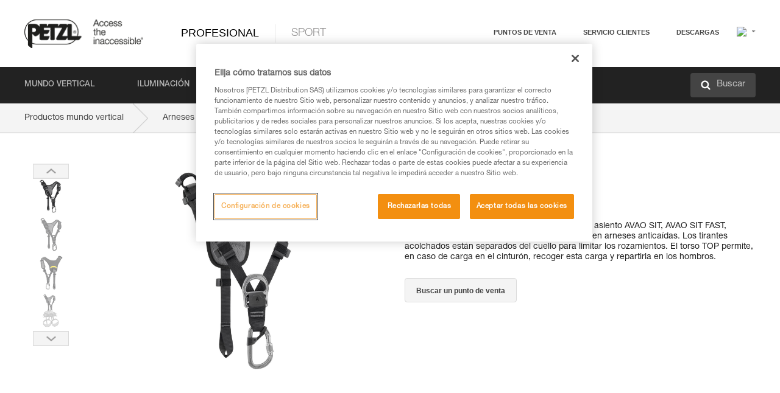

--- FILE ---
content_type: text/html;charset=UTF-8
request_url: https://www.petzl.com/PT/es/Profesional/Arneses/TOP
body_size: 80927
content:

<!DOCTYPE HTML>

    
    <html class="" lang="es-pt" translate="yes">

    <head>
<script src="/static/111213/js/perf/stub.js" type="text/javascript"></script><script src="/faces/a4j/g/3_3_3.Finalorg.ajax4jsf.javascript.AjaxScript?rel=1768424086000" type="text/javascript"></script><script src="/jslibrary/1637251311258/sfdc/VFRemote.js" type="text/javascript"></script><script src="/static/111213/js/functions.js" type="text/javascript"></script><script src="/jslibrary/1765401167258/sfdc/main.js" type="text/javascript"></script><script src="/jslibrary/jslabels/1768427208000/es.js" type="text/javascript"></script><script src="/static/111213/desktop/desktopAjax.js" type="text/javascript"></script><script src="/static/111213/js/picklist4.js" type="text/javascript"></script><script src="/jslibrary/1746634855258/sfdc/IframeThirdPartyContextLogging.js" type="text/javascript"></script><script src="/jslibrary/1686615502258/sfdc/VFState.js" type="text/javascript"></script><script src="/jslibrary/1647410351258/sfdc/NetworkTracking.js" type="text/javascript"></script><script>try{ NetworkTracking.init('/_ui/networks/tracking/NetworkTrackingServlet', 'network', '066w0000000IVNL'); }catch(x){}try{ NetworkTracking.logPageView();}catch(x){}</script><script>(function(UITheme) {
    UITheme.getUITheme = function() { 
        return UserContext.uiTheme;
    };
}(window.UITheme = window.UITheme || {}));</script><script type="text/javascript">
Visualforce.remoting.Manager.add(new $VFRM.RemotingProviderImpl({"vf":{"vid":"066w0000000IVNL","xhr":false,"dev":false,"tst":false,"dbg":false,"tm":1768550738905,"ovrprm":false},"actions":{"B2C_Web_Login_Utils":{"ms":[{"name":"portalUserLogin","len":4,"ns":"","ver":34.0,"csrf":"VmpFPSxNakF5Tmkwd01TMHhPVlF3T0Rvd05Ub3pPQzQ1TURWYSx1czVxajRfSlQyNGs5M0hYR19sbkhqV2lUaWtwTDkxNjR3NVNpNHBtVlE4PSxaVEl4TVRjMw==","authorization":"[base64].Q2lOQ01rTmZWMlZpWDB4dloybHVYMVYwYVd4ekxuQnZjblJoYkZWelpYSk1iMmRwYmc9PQ==.HJwoNwsUEReAibtyWke4HczaujUYTMUreb-PfQk1hxA="},{"name":"portalUserLoginWithCountry","len":5,"ns":"","ver":34.0,"csrf":"VmpFPSxNakF5Tmkwd01TMHhPVlF3T0Rvd05Ub3pPQzQ1TURsYSxnR21uSU9SOUVudEFxeDdKZkdkazA3dFhPUFpZbm1VajF4T1g3NGxEVF84PSxZbVJoWVdVeQ==","authorization":"[base64].Q2k1Q01rTmZWMlZpWDB4dloybHVYMVYwYVd4ekxuQnZjblJoYkZWelpYSk1iMmRwYmxkcGRHaERiM1Z1ZEhKNQ==.8784NEuJWRCYVkGjLVk-g45Jzo5cnjwtJR6wh6f1UHQ="},{"name":"verifyCaptcha","len":1,"ns":"","ver":34.0,"csrf":"VmpFPSxNakF5Tmkwd01TMHhPVlF3T0Rvd05Ub3pPQzQ1TVRGYSxFU2ZvTkJtWTVMWFV6alhtVWlBcDc4QS1KU1hydnJEQVV4S2lWaFd3dzFVPSxZV0poTm1aag==","authorization":"[base64].Q2lGQ01rTmZWMlZpWDB4dloybHVYMVYwYVd4ekxuWmxjbWxtZVVOaGNIUmphR0U9.bLVgJ0Gz5atPyrIonvUTqrdiceRkb5Ldu4s3pTISgEo="}],"prm":1},"Web_PetzlGroupLinks_Ctrl":{"ms":[{"name":"getOtherSites","len":2,"ns":"","ver":46.0,"csrf":"VmpFPSxNakF5Tmkwd01TMHhPVlF3T0Rvd05Ub3pPQzQ1TVROYSxxanhfSnVlbXVMVjZIQ0pWNHFkOG9JemlVbXZyTURYUU5pejNXSWVkRU9VPSxaak0zWVdJeg==","authorization":"[base64].Q2laWFpXSmZVR1YwZW14SGNtOTFjRXhwYm10elgwTjBjbXd1WjJWMFQzUm9aWEpUYVhSbGN3PT0=.vYPup9HvI_ScNosp_gUCwyFNbjmftOKxDhjjWEHanqE="}],"prm":1},"Web_Product":{"ms":[{"name":"createProductNotificationLogin","len":5,"ns":"","ver":52.0,"csrf":"VmpFPSxNakF5Tmkwd01TMHhPVlF3T0Rvd05Ub3pPQzQ1TVRSYSwyaVk2SlpVd2xRNGpGTlB5dXF1Zlcxb1dPMndiOVFqZllSbW9mQXNMc0g4PSxPR1ppT1RZMA==","authorization":"[base64].Q2lwWFpXSmZVSEp2WkhWamRDNWpjbVZoZEdWUWNtOWtkV04wVG05MGFXWnBZMkYwYVc5dVRHOW5hVzQ9.1d7nVPQ4OG_o9TV-qVTTsOjxDro1i-G8wRBL40KSAmk="},{"name":"searchForResellers","len":3,"ns":"","ver":52.0,"csrf":"VmpFPSxNakF5Tmkwd01TMHhPVlF3T0Rvd05Ub3pPQzQ1TVRaYSx2dnI2TVVnelEzRXdGeEJhNlc4TjFnZjNad0JORWpMV3F6SnJtSTZNejF3PSxaVGswTURZMA==","authorization":"[base64].Q2g1WFpXSmZVSEp2WkhWamRDNXpaV0Z5WTJoR2IzSlNaWE5sYkd4bGNuTT0=.T1rx3wPctsyx6Wx_RhrL4OzcAkzdyk5IMWxL-40x14c="}],"prm":0},"Web_SlideIn_Ctrl":{"ms":[{"name":"getSlideInAnim","len":3,"ns":"","ver":58.0,"csrf":"VmpFPSxNakF5Tmkwd01TMHhPVlF3T0Rvd05Ub3pPQzQ1TVRkYSxIcVlYTTBTMjhUUjM2blhNZU1GaUJnSkJhdmJaYUFfRm0wTmd3T1ljMzg0PSxaR0pqTkdFeg==","authorization":"[base64].Q2g5WFpXSmZVMnhwWkdWSmJsOURkSEpzTG1kbGRGTnNhV1JsU1c1QmJtbHQ=.T4XSs6KjMi9ew3GgKU1HquS8pG01KZGKrSIQ5P2nVyk="}],"prm":1},"Web_SocialNetworksList_Ctrl":{"ms":[{"name":"getSocialNetworks","len":0,"ns":"","ver":46.0,"csrf":"VmpFPSxNakF5Tmkwd01TMHhPVlF3T0Rvd05Ub3pPQzQ1TVRoYSxmbU9xc1RLcEswbmlLTk1tM2Q2NkZjVVpVeVpycW1NM08tb0VQUFBIQU5nPSxNMk0wTWpRMA==","authorization":"[base64].Q2kxWFpXSmZVMjlqYVdGc1RtVjBkMjl5YTNOTWFYTjBYME4wY213dVoyVjBVMjlqYVdGc1RtVjBkMjl5YTNNPQ==.3GHnCu2nRCdjemvU0FEet2hA2wivJGNJ0cVhuSKkRPs="}],"prm":1},"Web_Template":{"ms":[{"name":"redirectToHome","len":0,"ns":"","ver":51.0,"csrf":"VmpFPSxNakF5Tmkwd01TMHhPVlF3T0Rvd05Ub3pPQzQ1TVRsYSw5N09wWGk1ZUlhX1RsdzFSak5saU0yVGRaQWpRczNSelRNc3lvVHVjNjFNPSxORGRpT0dWaw==","authorization":"[base64].Q2h0WFpXSmZWR1Z0Y0d4aGRHVXVjbVZrYVhKbFkzUlViMGh2YldVPQ==.8ZBQG9VK9V6m-NKRteC0VAcdl0BZK_ljF7zpWUBjxSk="}],"prm":0}},"service":"apexremote"}));
</script><meta HTTP-EQUIV="PRAGMA" CONTENT="NO-CACHE" />
<meta HTTP-EQUIV="Expires" content="Mon, 01 Jan 1990 12:00:00 GMT" />



        <style>
            input[type="button"], input[type="submit"],
            input[type="text"] {
                appearance: none;
                -webkit-appearance: none; /* Safari and Chrome */
                -moz-appearance: none; /* Firefox */
            }

            .Btn-diy:not(.inline-button){
                margin-top: 30px;
            }

            .tabs--diy li.is-active a {
                border-bottom: 2px solid #aed73c !important;
            }

            .tag--diy {
                background-color: #aed73c !important;
                color: #FFF !important;
            }

            .radioElementHeight {
                height: auto !important;
            }
        </style>

        
        <link href="/resource/1756816274000/Petzl_Front/static/img/favicon/apple-touch-icon.png" rel="apple-touch-icon" sizes="180x180" />
        <link href="/resource/1756816274000/Petzl_Front/static/img/favicon/favicon-32x32.png" rel="icon" sizes="32x32" type="image/png" />
        <link href="/resource/1756816274000/Petzl_Front/static/img/favicon/favicon-16x16.png" rel="icon" sizes="16x16" type="image/png" />
        <link href="/resource/1756816274000/Petzl_Front/static/img/favicon/site.webmanifest" rel="manifest" />
        <link color="#5bbad5" href="/resource/1756816274000/Petzl_Front/static/img/favicon/safari-pinned-tab.svg?orgId=00D20000000HrHq" rel="mask-icon" />
        <meta content="#ffffff" name="msapplication-TileColor" />
        <meta content="#ffffff" name="theme-color" />    
        

        <meta charset="utf-8" />
        <meta content="IE=edge,chrome=1" http-equiv="X-UA-Compatible" />
        <meta content="width=device-width, initial-scale=1, maximum-scale=1, user-scalable=no" name="viewport" />

        <meta name="author" />
            <link href="https://m.petzl.com/PT/es/Profesional/Arneses/TOP" media="only screen and (max-width: 640px)" rel="alternate" />

        <meta content="width=device-width" name="viewport" />
        <meta content="561283053,680261019,100000755603222,740898295" property="fb:admins" />
        <meta content="26678879891" property="fb:pages" /><span id="j_id0:j_id1:j_id9">
            <link href="/resource/1756816274000/Petzl_Front/css/common.css" rel="stylesheet" /></span>

        <link href="/resource/1756816274000/Petzl_Front/css/header.css" rel="stylesheet" />

        <style type="text/css">

            .inlineblock, .ib {
                display: -moz-inline-stack;
                display: inline-block;
                vertical-align: middle;
            }

            a.Btn {
                cursor: pointer;
            }

            .inlineblock, .ib {
                display: -moz-inline-stack;
                display: inline-block;
                vertical-align: middle;
            }

            /* .colorbox, #colorbox {
                background: transparent !important;
            } */

            .newsOverview {
                width: 22.4% !important;
            }

            .newsContainer {
                padding-left: 10px;
            }

            .Btn.disabled {
                opacity: 0.5;
                background-color: #d0d0d0 !important;
            }
        </style>
        <link href="/resource/1756816274000/Petzl_Front/css/footer.css" rel="stylesheet" />
        <link href="/resource/1756816274000/Petzl_Front/fontface.css" rel="stylesheet" />
        <script src="/resource/1756816274000/Petzl_Front/js/libs/jquery.js" type="text/javascript"></script>
        <script src="/resource/1756816274000/Petzl_Front/js/libs/jquery.touchr.js" type="text/javascript"></script>
        <script src="/resource/1756816274000/Petzl_Front/js/libs/jquery.easing.js" type="text/javascript"></script>
        <script src="/resource/1756816274000/Petzl_Front/js/libs/jquery.sticky.js" type="text/javascript"></script>
        <script src="/resource/1756816274000/Petzl_Front/js/libs/modernizr.js" type="text/javascript"></script>
        <script src="/resource/1756816274000/Petzl_Front/js/libs/html5shiv.js" type="text/javascript"></script>
        <script src="/resource/1756816274000/Petzl_Front/js-custom/public/jquery.cookie.js" type="text/javascript"></script>
        <script src="/resource/1756816274000/Petzl_Front/js-custom/login.js" type="text/javascript"></script>

        <link href="" id="mobileString" style="display:none;" />
        <link href="https://m.petzl.com" id="mobileDomain" style="display:none;" />
        <link href="https://www.petzl.com" id="siteDomain" style="display:none;" />
        <link href="https://www.petzl.com" id="sitedomain_b2c" style="display:none;" />
        <link href="" id="b2cServerDomainPrefix" style="display:none;" />
        <link data-value="[FR-CA, EN-DK, EN-NO, EN-FI, EN-SE, ES-PT, EN-PT, FR-CH, DE-CH, IT-CH, DE-AT, EN-GB, FR-BE, EN-BE, EN-NL, EN-LU, FR-LU, DE, DE-DE, EN, EN-CA, EN-US, ES, ES-ES, FR, FR-FR, IT, IT-IT]" id="countryLanguageList" style="display:none;" />
        <link data-value="[CA/en, DK/en, NO/en, FI/en, SE/en, PT/es, CH/fr, AT/de, GB/en, BE/fr, NL/en, LU/fr, INT/en, DE/de, US/en, ES/es, FR/fr, IT/it]" id="defaultCountryLanguageList" style="display:none;" />
        <link data-value="[CA, DK, NO, FI, SE, PT, CH, AT, GB, BE, NL, LU, INT, DE, US, ES, FR, IT]" id="countryCodeSet" style="display:none;" />
        <link href="false" id="isMobile" />

        <script>

            // OneTrust: avoid "initGmaps is not a function" error
            // on the pages other than DealerLocatorAdv
            window.initGmaps = window.initGmaps || function() { };

            //Variables
            var emailPattern = /^([a-zA-Z0-9_\-\.\+]+)@([a-zA-Z0-9_\-\.]+)\.[a-zA-Z0-9\-]{2,}$/;

            //Labels
            var b2c_login_label = "login";
            var b2c_checkout_label = "checkout";

            //Validation titles
            //Emails
            var v_message_email_required = "Email mandatory";
            var v_message_email = "Invalid email";

            var v_message_email_confirm_required = "Email confirm mandatory";
            var v_message_email_equal = "Email don't match";

            var v_message_email_unknown = "Unknown email";

            //Passwords
            var v_message_password_required = "Password mandatory";
            var v_message_password = "Password don't match security rules";
            var v_message_password_invalid = "Invalid password";

            var v_message_password_confirm_required = "Password confirm mandatory";
            var v_message_password_equal = "Password don't match";

            //Sates
            var v_message_state_required = "State mandatory";

            //Activites
            var v_message_activities_required = "Activities are mandatory";

            //Address
            var v_message_first_name_required = "First name mandatory";
            var v_message_last_name_required = "Last name mandatory";
            var v_message_phone_required = "Phone mandatory";
            var v_message_address_required = "Address mandatory";
            var v_message_city_required = "City mandatory";
            var v_message_zip_required = "Zip mandatory";
            var v_message_zip_invalid = "zip code must be 5 numeric characters";

            //Payment
            var v_message_card_number_required = "Credit card number is mandatory";
            var v_message_card_number_invalid = "Please enter a valid card number";
            var v_message_card_security_code_invalid =  "Please enter a valid security code";
            var v_message_card_expiration_invalid = "Please enter a valid expiration date";

            //Company
            var v_message_company_required = "Company required";

            // Title
            var v_message_title_required = "Title required";

            function initValidationMessages(){

                //State
                $('.stateSelector .inputText_errorLabel').html(v_message_state_required);

                //Activities
                $('.ActivityWrapper_errorLabel').html(v_message_activities_required);

                //Notify me popin
                var $notifyme = $('.popin.popinNotifyMe');
                if ($notifyme.length > 0){
                    $notifyme.find('input#Firstname').parent().next('[class*=errorLabel]').html(v_message_first_name_required);
                    $notifyme.find('input#LastName').parent().next('[class*=errorLabel]').html(v_message_last_name_required);
                    $notifyme.find('input#Email').parent().next('[class*=errorLabel]').html(v_message_email_required);
                }

                //Header login / notifyme login
                if (window.loginCTRL) {

                    var sessionRedirectHandler = loginCTRL.sessionRedirectHandler;

                    loginCTRL.sessionRedirectHandler = function(data, status){
                        if (!data) {
                            var form = document.getElementById('LogOrNot');
                            form.querySelector('#panelErrorMessage > .InputText_errorLabel:first-child').style.display = 'block';

                            var inputs = form.querySelectorAll('.InputContainer_input');
                            var i = inputs.length;
                            while (--i >= 0) {
                                var inp = inputs[i];
                                inp.classList.add('InputText-error');
                                inp.nextElementSibling.innerText = '';
                            }
                            return;
                        }

                        sessionRedirectHandler(data, status);
                    };

                    // loginCTRL.errorHandler = function () {
                    window.loginFormValidation = function () {
                        var valid = true;

                        var emailError = null;

                        var $inputEmail = $('#loginEmail');
                        var $labelEmail = $inputEmail.parent().next('.InputText_errorLabel');

                        var $inputPwd = $('#loginPwd');
                        var $labelPwd = $inputPwd.parent().next('.InputText_errorLabel');

                        // Empty email
                        if (!$inputEmail.val()) emailError = v_message_email; // You can replace to v_message_email_required

                        // Invalid email
                        if (!emailError && !emailPattern.test($inputEmail.val())) emailError = v_message_email;

                        if (emailError != null) {
                            $inputEmail.parent().addClass('InputText-error');
                            $labelEmail.html(emailError).show();
                        }
                        else {
                            $inputEmail.parent().removeClass('InputText-error');
                            $labelEmail.hide();
                        }

                        //Empty password
                        if (!$inputPwd.val()) {
                            $inputPwd.parent().addClass('InputText-error');
                            $labelPwd.html(v_message_password_invalid).show();
                            valid = false;
                        }
                        else {
                            $inputPwd.parent().removeClass('InputText-error');
                            $labelPwd.hide();
                        }

                        valid = valid && !emailError;

                        return valid;
                    }
                }

                //All address forms / payment form
                if (typeof $.validator != 'undefined'){

                    // HK: 04/05/2017
                    $.validator.addMethod('required', function (value, element) {
                        return /[\w\d]+/gi.test(value);
                    });

                    setTimeout(function(){

                        var performSpecialValidationsOld = window.performSpecialValidations;

                        window.performSpecialValidations = function(validateWhat){
                            var isValid = typeof performSpecialValidationsOld == 'function' ?  performSpecialValidationsOld(validateWhat) : true;
                            setTimeout(function(){
                                if(window.validator && window.validator.numberOfInvalids()){
                                    $('.InputContainer_input.InputText-error:visible').first().find('input')
                                            .add($('.PaymentWrapper .InputText_errorLabel:visible').first().prev().find('input'))
                                            .first()
                                            .focus();
                                }
                            }, 100);
                            return isValid;
                        };

                        $.validator.messages.required = '\u2000';
                        $.validator.messages.equal = '\u2001';
                        $.validator.messages.password = '\u2002';
                        $.validator.messages.email = '\u2003';
                        $.validator.messages.email2 = '\u2003';
                        $.validator.messages.minlength = '\u2004';
                        $.validator.messages.zip = '\u2005';

                        var $validator = window.validator;
                        if (!$validator) return;

                        var func = $validator.settings.highlight;
                        if (!func) return;

                        $validator.settings.highlight = function(element, errorClass, validClass){

                            func(element, errorClass, validClass);

                            $(element).parent()
                                    .next('label')
                                    .css('visibility', 'hidden');

                            setTimeout(function(){

                                var $errorLabel = $(element).parent().siblings('label.InputText_errorLabel').first();
                                if ($errorLabel.length == 0)
                                    $errorLabel = $(element).parent().parent().siblings('label.InputText_errorLabel:contains("\u2000")');

                                var id = $(element).attr('id') || $(element).attr('class');
                                id = !id ? '' : id.toLowerCase();

                                //Email
                                if (id.indexOf('email') >= 0 && id.indexOf('confirm') >= 0 && $errorLabel.html() == '\u2000')
                                    $errorLabel.html(v_message_email_confirm_required);
                                else if (id.indexOf('email') >= 0 && $errorLabel.html() == '\u2000')
                                    $errorLabel.html(v_message_email_required);
                                else if (id.indexOf('email') >= 0 && $errorLabel.html() == '\u2001')
                                    $errorLabel.html(v_message_email_equal);
                                else if (id.indexOf('email') >= 0 && $errorLabel.html() == '\u2003')
                                    $errorLabel.html(v_message_email);

                                //Password
                                if (id.indexOf('password') >= 0 && id.indexOf('confirm') >= 0 && $errorLabel.html() == '\u2000')
                                    $errorLabel.html(v_message_password_confirm_required);
                                else if (id.indexOf('password') >= 0 && $errorLabel.html() == '\u2000')
                                    $errorLabel.html(v_message_password_required);
                                else if (id.indexOf('password') >= 0 && $errorLabel.html() == '\u2001')
                                    $errorLabel.html(v_message_password_equal);
                                else if (id.indexOf('password') >= 0 && $errorLabel.html() == '\u2004')
                                    $errorLabel.html(v_message_password_invalid);
                                else if (id.indexOf('password') >= 0 && $errorLabel.html() == '\u2002')
                                    $errorLabel.html(v_message_password);


                                //Address
                                if (id.indexOf('firstname') >= 0 && $errorLabel.html() == '\u2000')
                                    $errorLabel.html(v_message_first_name_required);
                                else if (id.indexOf('lastname') >= 0 && $errorLabel.html() == '\u2000')
                                    $errorLabel.html(v_message_last_name_required);
                                else if (id.indexOf('phone') >= 0 && $errorLabel.html() == '\u2000')
                                    $errorLabel.html(v_message_phone_required);
                                else if (id.indexOf('address') >= 0 && $errorLabel.html() == '\u2000')
                                    $errorLabel.html(v_message_address_required);
                                else if (id.indexOf('address') >= 0 && $errorLabel.html() == '\u2000')
                                    $errorLabel.html(v_message_address_required);
                                else if (id.indexOf('city') >= 0 && $errorLabel.html() == '\u2000')
                                    $errorLabel.html(v_message_city_required);
                                else if (id.indexOf('zip') >= 0 && $errorLabel.html() == '\u2000')
                                    $errorLabel.html(v_message_zip_required);
                                else if (id.indexOf('zip') >= 0 && $errorLabel.html() == '\u2005')
                                    $errorLabel.html(v_message_zip_invalid);

                                //Company
                                if (id.indexOf('company') >= 0 && $errorLabel.html() == '\u2000')
                                    $errorLabel.html(v_message_company_required);

                                //Title
                                if (id.indexOf('persontitle') >= 0 && $errorLabel.html() == '\u2000')
                                    $errorLabel.html(v_message_title_required);


                                //Credit card
                                if (id.indexOf('card-number') >= 0 && $errorLabel.html() == '\u2000')
                                    $errorLabel.html(v_message_card_number_required);

                                $errorLabel.css('visibility', 'visible');

                            }, 150);
                        }
                    }, 50);
                }
            }

            $(function(){

                initValidationMessages();
                // PCI
                window.cartQnt = {};

                $('.InputText input[type=text],input[data-input]').bind('keypress', function (event) {
                    var regex = new RegExp(/^['\u00C0-\u017F\w\d\s_\-@\.,;\+&*#]+$/gi);
                    var key = String.fromCharCode(event.keyCode ? event.keyCode : event.which);
                    if (!regex.test(key) && event.charCode) {
                        event.preventDefault();
                        event.stopImmediatePropagation();
                        return false;
                    }
                }).bind('paste', function(e){
                    e.stopPropagation();
                    e.preventDefault();
                    var value = (e.originalEvent || e).clipboardData.getData('text/plain');
                    var regex = new RegExp(/[^'\u00C0-\u017F\w\d\s_\-@\.,;\+&*#]/gi);
                    $(this).val(value.replace(regex, ''));
                    if ($(this).is('.searchInput'))
                        searchEvent();
                });

                $('h1,h2,h3,h4,h5,h6,a').each(function(){
                    $(this).html($(this).html().replace(/([^>])®/g,"$1<sup>®</sup>"));
                });

            });
        </script>
            <title>TOP - Arneses |  Petzl Portugal</title>
            <meta content="Petzl Portugal. Torso para arn&eacute;s de asiento" name="description" />
            <meta content="https://www.petzl.com/sfc/servlet.shepherd/version/download/068Tx000001lHo4IAE" property="og:image" />
            <meta content="es" http-equiv="Content-Language" />
            <link href="/resource/1756816274000/Petzl_Front/css/product.css" rel="stylesheet" />
            <link href="/resource/1756816274000/Petzl_Front/css/tooltip.css" rel="stylesheet" />
            <link href="/resource/1756816274000/Petzl_Front/css/popin.css" rel="stylesheet" />
            <link href="/resource/1756816274000/Petzl_Front/css/notifyme.css" rel="stylesheet" />
            <link href="/resource/1756816274000/Petzl_Front/css/account.css" rel="stylesheet" />
            <link href="/resource/1756816274000/Petzl_Front/css/dealerlocator.css" rel="stylesheet" />
            <link href="/resource/1756816274000/Petzl_Front/css/content-page.css" rel="stylesheet" />
            <link href="/resource/1756816274000/Petzl_Front/css/buyonline.css" rel="stylesheet" />
           
            
            
            <script src="/resource/1756816274000/Petzl_Front/js-custom/ProductVideoPlayer.js" type="text/javascript"></script>
                <link href="https://www.petzl.com/IT/it/Professionale/Imbracature/TOP" hreflang="it-it" rel="alternate" />
                <link href="https://www.petzl.com/CH/it/Professionale/Imbracature/TOP" hreflang="it-ch" rel="alternate" />
                <link href="https://www.petzl.com/LU/fr/Professionnel/Harnais/TOP" hreflang="fr-lu" rel="alternate" />
                <link href="https://www.petzl.com/FR/fr/Professionnel/Harnais/TOP" hreflang="fr-fr" rel="alternate" />
                <link href="https://www.petzl.com/CH/fr/Professionnel/Harnais/TOP" hreflang="fr-ch" rel="alternate" />
                <link href="https://www.petzl.com/CA/fr/Professionnel/Harnais/TOP" hreflang="fr-ca" rel="alternate" />
                <link href="https://www.petzl.com/BE/fr/Professionnel/Harnais/TOP" hreflang="fr-be" rel="alternate" />
                <link href="https://www.petzl.com/PT/es/Profesional/Arneses/TOP" hreflang="es-pt" rel="alternate" />
                <link href="https://www.petzl.com/ES/es/Profesional/Arneses/TOP" hreflang="es-es" rel="alternate" />
                <link href="https://www.petzl.com/US/en/Professional/Harnesses/TOP" hreflang="en-us" rel="alternate" />
                <link href="https://www.petzl.com/SE/en/Professional/Harnesses/TOP" hreflang="en-se" rel="alternate" />
                <link href="https://www.petzl.com/PT/en/Professional/Harnesses/TOP" hreflang="en-pt" rel="alternate" />
                <link href="https://www.petzl.com/NO/en/Professional/Harnesses/TOP" hreflang="en-no" rel="alternate" />
                <link href="https://www.petzl.com/NL/en/Professional/Harnesses/TOP" hreflang="en-nl" rel="alternate" />
                <link href="https://www.petzl.com/LU/en/Professional/Harnesses/TOP" hreflang="en-lu" rel="alternate" />
                <link href="https://www.petzl.com/GB/en/Professional/Harnesses/TOP" hreflang="en-gb" rel="alternate" />
                <link href="https://www.petzl.com/FI/en/Professional/Harnesses/TOP" hreflang="en-fi" rel="alternate" />
                <link href="https://www.petzl.com/DK/en/Professional/Harnesses/TOP" hreflang="en-dk" rel="alternate" />
                <link href="https://www.petzl.com/CA/en/Professional/Harnesses/TOP" hreflang="en-ca" rel="alternate" />
                <link href="https://www.petzl.com/BE/en/Professional/Harnesses/TOP" hreflang="en-be" rel="alternate" />
                <link href="https://www.petzl.com/DE/de/Professional/Gurte/TOP" hreflang="de-de" rel="alternate" />
                <link href="https://www.petzl.com/CH/de/Professional/Gurte/TOP" hreflang="de-ch" rel="alternate" />
                <link href="https://www.petzl.com/AT/de/Professional/Gurte/TOP" hreflang="de-at" rel="alternate" />
                <link href="https://www.petzl.com/INT/it/Professionale/Imbracature/TOP" hreflang="it" rel="alternate" />
                <link href="https://www.petzl.com/INT/fr/Professionnel/Harnais/TOP" hreflang="fr" rel="alternate" />
                <link href="https://www.petzl.com/INT/es/Profesional/Arneses/TOP" hreflang="es" rel="alternate" />
                <link href="https://www.petzl.com/INT/en/Professional/Harnesses/TOP" hreflang="en" rel="alternate" />
                <link href="https://www.petzl.com/INT/de/Professional/Gurte/TOP" hreflang="de" rel="alternate" />
            
            <link href="https://www.petzl.com/INT/en/Professional/Harnesses/TOP" hreflang="x-default" rel="alternate" />

            <style type="text/css">
                .inlineblock, .ib {
                    display: -moz-inline-stack;
                    display: inline-block;
                    vertical-align: middle;
                }

                a.Btn {
                    cursor: pointer;
                }

                i.specVal {
                    font-style: normal;
                }

                /*HK 03/05/2016 W-000040 My PetzlLight links*/
                .mobile-buttons img {
                    width: 130px;
                }

                .mobile-buttons a {
                    text-decoration: none;
                }

                .mobile-buttons li {
                    display: inline;
                    list-style-type: none;
                }

                    .mobile-buttons li:not(:first-child) {
                        margin-left: 15px;
                    }
            </style>

    <script>
        window.dataLayer = window.dataLayer || [];
        window.dataLayer.push({'PageType': 'Product','Template': 'Desktop','Univers': 'Professional','Family': 'Harnesses','record_name': 'TOP','Langue': 'es'});
    </script><span id="j_id0:j_id1:j_id24">

 <script>
  
  var _gaq = _gaq || [];
   _gaq.push(['_setAccount', 'UA-2666151-17']);

 </script></span>

        
        <script>
            (function(w,d,s,l,i){w[l]=w[l]||[];w[l].push({'gtm.start':
                    new Date().getTime(),event:'gtm.js'});var f=d.getElementsByTagName(s)[0],
                    j=d.createElement(s),dl=l!='dataLayer'?'&l='+l:'';j.async=true;j.src=
                    '//www.googletagmanager.com/gtm.js?id='+i+dl;f.parentNode.insertBefore(j,f);
            })(window,document,'script','dataLayer','GTM-MWKBJV');
        </script>
    </head>

    <body>
<form id="j_id0:j_id1:j_id34" name="j_id0:j_id1:j_id34" method="post" action="/Web_Product" enctype="application/x-www-form-urlencoded">
<input type="hidden" name="j_id0:j_id1:j_id34" value="j_id0:j_id1:j_id34" />
<script id="j_id0:j_id1:j_id34:j_id35" type="text/javascript">refreshAccountPopin=function(){A4J.AJAX.Submit('j_id0:j_id1:j_id34',null,{'similarityGroupingId':'j_id0:j_id1:j_id34:j_id35','parameters':{'j_id0:j_id1:j_id34:j_id35':'j_id0:j_id1:j_id34:j_id35'} } )};
</script><div id="j_id0:j_id1:j_id34:j_id476"></div>
</form><span id="ajax-view-state-page-container" style="display: none"><span id="ajax-view-state" style="display: none"><input type="hidden"  id="com.salesforce.visualforce.ViewState" name="com.salesforce.visualforce.ViewState" value="i:AAAAWXsidCI6IjAwRDIwMDAwMDAwSHJIcSIsInYiOiIwMkcxcjAwMDAwMEpsQ1oiLCJhIjoidmZlbmNyeXB0aW9ua2V5IiwidSI6IjAwNXcwMDAwMDA0bHlqbSJ95IHMjtANL89Kn0w2zWTqnnJAHWe6YyRJtYGkCwAAAZvF1qvCHnkm4QuQr69n875dm3/3dUcbL9dByO6ogfGiTiFx0SHk05OUDuiiB77Ne9u95dxVMIqRRX0cNfvhkSBJbdurf5PtRx1uwvWx1cmANzkOGaSdARG/8DQtngKgxQY3PZUR/Ro1xjtUpvEjXGGxtrVUw95w6COfEg052sFE8DnDyXbEYXAgE4R0i9LQT0+7WCUk7jd4rcaiW8Ysd58I2hDmTk+pQyU2JR9UCZcCo6LtCpHWPi0YvusWnEgyLw8wRyZrJ+I3UxkH4RdEDSgE0nKFJi99uLCPq0Fz7GVR7XC6oh8/SHYiwggm5Ru+4yEZYQSqBTqca+Q5eEoDqVG0L6s5bMcxVWz8ZVasvpbdeSAmOmSzoWOguCkr8GE1MqphkmQHjYLkjkF0f356I+n3PaOFy3633ikrd8FGdOIJmEUmFQt/wY/N1uVeeZlOfb5OA8qiF5UDh4nEKPf7NgijaucOkWYbVjVmCFpYR2rURRQOYXE7q5peznZjJ/jKTXxf7ZmtNzKgP+pMj3UDJZ4dAHYRnLJvjzfNU8Fq3ZBoHn5Yov7xKmrOWXoYdtVLlOXRydEbUAa33GvxxY3bzs7daccu77vdXR0uBQ0+cbp0MUkux924WHb6+bXdHa2Xxk9hyeJ3WRcQaarz/G07/KyZlwy4Jyp0Nz/DszPBjuGJWciUAt6bj8Z8a+ZMd/sS13km6FeP4Upis4xmMQVyEP8gHutoR3aqo9O6RPbkkpGTCebU3FB9SFJy16r5Ad671sAK2eFC2oCjk2neGfcbuI6/1Z0jBryMOaVXO1Y7aSYIWwtYcZrUq9WAv4DKHP4q9MOJCOExLUCIv6d3yAa7JsYQ+2bYoYzLV+cCO1R/yJw56QbwOyadBfkhqMny2ejd77TJ10ksq8OIO0yOZWC8uGFATZMl15xtf7SNbPrjsvo6yBcYqukkADFD6HndZGnzxMmTxMJHMZvcB9Rlv67SRPCQql15Ps0UhWQ/Vc3pMwyVUHSF30o4TjySedHqQ6xJGhjHk8PXev6hsCNMM9i3PxArQO1HJKgWUV9JiR64Tm3uZhjJ+FLIVm8HanQWQDJ6cMEy2IuGtfAOUjzvNn5+VUG7i/bCM6fp/[base64]/zNk+rze4+A7mxEivqizNI6WMcJO7ZWETm1OsdxBkzjEjl8pyRcjRi1f3UIfrPpEwU1a+NtNtINCESyRnXrw2GuJQN9luVePzc0DKaWPDzKxgD2HiTtPdMIVDM2waQxAkkprJb0QzPire2WOIGUHNo/2U8MgWePHoYCHL1Ic3B2AY3VzDxg0Z8sUBAFsZlqhSdWgYuCU6qFFSnC+zPL+z5la1FtqPkj4vgb5/HDJbajSi4LVdE+PRPhk2rhX1JaMq2cHsm03W11m/G5hqY/Ki6Vo+nW1BRP6cCHfQHFdqxkL4HMzDkZmOFaSlNUiXAIXpRvGrgw8WPnM1CVZmw0tSdPvGuCdOZ6xXO0wU7L/6w6786QoBMM4uM09NbT9+Sxt5LkStKLGQyd0YbOZV7vx510k1MxpLBQnSrkI9oLSSAdZz0B0zIzPXf8EQSlbWR3HmCC2WwuSrOD4busOBgNXkkTbCyaP4X/pYAu3GyrPgKEH9KVmG/3LwaYlOuersP0ozjHIqxbr6i3jF99Tfxt6hx3ocujZfpmQ6biAQINI+krKFUJloW/iSepKQZn/3dbQSvRhcdnn9oCERNeQlnKIDpEK3nxOb4to+AYpcfJ033A+u2gz/iechDt8oZSpTdOAzMmUVNWKLxA4CnPLa4cTNLBnJfZAH3mX8+Kz4IgDFOOOvbNVsoTkVbZqnj8Ja//RbeCSlfv5WAXUp/t38Ub8AzPLT/LncmhrAh+Myetokr1ucpWXFKJbaHyM6z0fep6MUY9IpD4SrZdcQ4rCDankydYmBdqQxMj7W+flDydtW9l8Q+sT2Jc/cl/ctKoO9eTULFd9BwmQMo7gh+HSEXB9LXzv77m20q6gLNefrd4/bOE9yHXYPPIlgGuhqRGzQrB/oUBqwTbC9/kcqymBd8WQksUsYR2p1jN1AvankAMI2ZHHuCFTrZ4BBYL9yUWA6iB5x/7vcHWvOPDzY8tswP9FnQm0Qi/5sW6pojmq1A8sftu96h7dIEsang8CkmEIwz8FhHFXEQAY6ohCshyKvISISloVrglH9x+y3SZ3RkangwS9xpJIH7VkIXTsT5myeJFIs1Gs6CMvZzMp7kDVC/PJKB5n6BnpfCjAQvyF9lD0U7bZ/23n2gxfV5mMeG7B8/ypCCmnO6GqTqE3CMG5XtZhJETFy7W6dmhrPh/kPYTmmfuT+OUMt9daBro114zGyNp32DBo2PZw9qROochHGkAKFuQTdcKXpWhnsgz9Q2+Vqq/3dAI2s/aycMQrkTkCqDX9by4a9qpb2qr1i//Dk63JlSBhgEO3nJ6CY8/bP7E2sEpFfeOsJItajPv3Am7Sytc/G2hgxZ5wzX7VA1xmEFXXSWJRgrzfIQwAEOhHMdAimGt+JYjQAWUXPiSz3HQsRvK4LQEJxUOM3g7xXFeCuONEdCL0VuYmUBQTV5gkeXJl8jBDk+Th9lTaBBbY1aZzdfAohONSwqW+FjnvYYt8qEMwCyiGP2kJAqLSqntyj2Ed/[base64]/+lTCeFXi8kl0Be5WE/EHY/paLRqEvE0DY8MjKIg/Mn2ZAjmWUWzhyBHhMBM5OtdI+MM9R5YLgEAHSP3iUBwsfqPMfg0N1lqRnvNQMUb/dO5UhSJ/0x1LNv5Qmdp4Jp9iyL6uJd7TU1b607f35vkur3tMXPhgDVcqonH+KLL4mDyukNmUrPYfe/HnVQ+D99A4qV9Voh4vaXelObi5K5K9FZToQR30xjeTO3Y1UHchKQp5Moqjs0C9umtT6BD1b+ktx7ZhlwqhsbTx8LZKhoTtirfeeWTpEHuu9GojkEaBFf9d/JD64Wv0dFMC+Gf/KPL1m5PM66ynYI7+8035L5BxH+5jvDdil2fCpG7rLU9O6u1h99IIbDhHsfdoA9KNv7hu+GTHyGfmXT3M+gMJZR7RXOPdt0e30EH1bbFFf4R2AUi3RKvP/i6Tpk6CMcJOdEUo5e4Yvfe1FxY41mPPD4QKSinTPvtyd+xo5XhvYWfZZRLmh9ipEzejm6WlxJQ7MUXnAT0Pvs+4YgUforvRyu5/ISw9Cix8/Kse240Q/wCPq/T/wU0LDJqUwswDhheqknGIElhfoWClv2lScDRg0+nLvB4qmdAuZT4JooccTHZXFnoQVNeDV+FsOkA3WwIftv3wOK3UVflkNEuUbBRxeHc2/gJQcxq0UL2kDbOEkJaKh6Ng/qOpV7rDP3gh6nVcmmwyxnldGwIXKsWgWPraodyBCSdM6FazUVfc+tFRfFRjDzm7p6amEo3tOCQ1RZUnWH5GJ/G+ij3yxpcmTfQIeT+HmHQFa0rgBx1BLgNFUW8mI4Z5dAepK2GSZlmv5nCyMi7Hj4owXVSYCPuXe6oF6JVu7HQl6kb8DGOSypaR/5pGWedz2Mi/uwyx7bsRpWU7kdnG2fRvOoyAcxcjRb0ujn0+ygjFBvFyOWZdidJ8UYIKur0CRlSetXin6LG71wnOPLiWOa2GaIrOuDr/Rdz+kp8YwYFRDSpnEAXH9z8OmvoOv6y2UVXnOQkN8g9Z2saRgcCvRHvobVJle7NrZGkP7TLTZFGOXdC+fkm6JT+CTO9ZcB/60vXM0RN4Sh1bDejjeeJEKiEddBPBRhtXl/OxDB/Ky8xxD1u+KPLeEmDu6nHLf21XvULnHTBZX6RpYxNvhvlaOn6+9IMc/D5CGgVcHTwQyt+lecQVb4tE19G81Qe8kIIHLhx7ZY9rFztXpM3Q+Z0iRX8Ms1bYXsj32DCZtoAp6a5HbIPc7q1wL5C99FJrl/BJ4F8b+HnGtu0Q1j8j7Xqdw+T4YHjArUz9FCslJXgSd0tql3ikDmdu/FgA01KCLO3O3aSF5ifFP2Bm9LbOqZ4QLKUpU0bV+639fOTjpyPO1CA8YA+I2M9WwCfvOGROVbarh9ewM3DOy/HAgvoQZf8PZW8EZCL/4WLYB6i61r7Nxdrmmg55wG1QpqByJ8hMMg/34J9sw99pwrXLiqYOu5BgMdL4sgRPyF33Fe0bQ90WXlHaoC6NZ1nys9JFZ+Jp/B9XN7y3/T8hxregNASfgKQb7LKPMunyNOYpX+ebYvOWgaHsLIYfQS6Li03394gM/uG0NX9soBeo5HMOMTqFiLkNggCfswI2TmedBpVvXtjgO2OUIORV9c0cIfvxoU685ICbse3zcxTrQlGVVH/Z30OG8GCpUj0HVbVq1zm1AVmbWFj9JY5/n4E201fCJTGJ/k6QacEO7idIYqs7xl0ggEyzATw8Se/Wy319dtN9xzC7U7NufKeVPs5jvmckUn3omqfUjrpi9JOcGmeD/47KUYZneWOs+FHGCYMGfHUZj/a9zPc7vYKPuvvhZ5z0RC70JF5AmpSm3lrJqtmxBO9cYQSRq+r/emc7mv/dcKNrBuEey2A5CibwB0pTm8LcT7UhNMJoATyCkgdG94Ua3ZfTwiJ1jjxNruBjHWqG0AbiSuGiGsILiRX9J8QkCuWYGVguRiZw5P25SQshFe13Xa/t/2vSnMJE2Wmxax7hs9+GT2hm11bvxidGrALroJ9kI2aBROyPpEE7iDyNmShvEqJfQRQaDHmpDZwl+xcqHi3Z9SZL+raFHStPlFFR/V6yGhaByxF3GpMzbGWSVpr/Xqas8NoOj4A380+JzN2McKXX4mMGnoKF80/Qw5t/SVAb/uY2xgSK7dfwFsjiEI4ZSNHJOsML5xoekVlN2tm3NpnTSXS0nnPmvujQ+EOtArpilO1znRev0GrYZGV3RfRxNPgAe3C/8q/in1vX0ihX3yl5mMqGCnPHHPBRWkTPmtSUyLVp/NRSMkijOn5KhpgoTC5mhN3CAWmDG+rE1cZagFv9aVqVFNnrOhXXivbPCbYmWWoB+PmerpMMldSE2BNlO/tXkZ8WcPjjQsAf1yFxAqDtH2SMCw6zHJnCPIF+eh3JLTFuTHd1qrDToWK77vTadrGQC+ZzIDHMAiyxIRMlfPX+oz3gVpuXOU/xEb1ZmLgSqRwL8PZjYL9joj6nJV/[base64]/G6sLFAJOLrnzgjGIRCENI0rFJawU5rLuaS441gq6vnxUzsmlQT8tH511WxH+QF2K6OQJxtY/vk2drrJKJOSMDD8GFCOU4xa0whqM5gqUViKIGXwzvelMZT29snO5o63j59uZUEiKEqRLjJsKXeMIDdnAp7mYSx5FdJR4V6aenezgejGy+2ehMSKwmN2Kdy59laC4O4VVQbfuer3ogeiFNwyCUQjZwtjPhIBoca2JeeghbMK5V1vIKi9bek/kPdTcvUK8HtCYbNxogqYYmNhmzD1U1h6muyuSCcugxyx1vr/etyDseMDJCZrHMxPKO+57xHJeu8wsIPz9AdgpdCy7yx6ZvcbzgGY5M9vIpY5EmRCPGWimNA27aRsr9GtKiGyJMT9E2PfUfZ7STMMFz9jVrUBnrnikUQ8yKuMEIdA6zQlHCxVWpa9J8bgM/nlP+0MX16p4TnSIjMLWk43xHh2dqi83uanWt1Bu7PceR1mrH29vmA8K7S6onH4LfNUGTzo+PtE7JLdgDmZ2vx3tU4FdrZXLvxZQpPgvhXUpctWljAo3bv0+AghPPNa216WHFkhn/Bkg3+wCWY7toa/F8fRC2RdIsqaEJjsxbmIXAYjQU9PV7mlsmBkQ0ysiQqV6DS/LQv8vM8Hu4JcBpAeJf7aWZbC8DtinBCJqGgMiDLY8XoG2r/rUO0efbh5ltFvuBfx0RaEsY8zT4EbBV25sTPQyPOFvqoF2PYfNNfF66ddNRn63cAMPJ5w0ENuqTs+dluYqg2bTOQESR58Ze7ua2AJNSwSJLBjcXoST32EP578F26HUHaVUOwwkwNdMEEM5D9PYDnBMer46OdUvD7V25nuu5XjK7f/IN93aPEE0TNXdhNM7C+hchIFj04NcNkYkzA7ujCqBRoWPKZLF6RMBeXDrGCrLjhDatgWsX3eMmmNH9xAOFcnY+C28cF3TDOyu+YrcwqINxGaXZD0nQ6NQSgmspHK/3Y2zCpaXvQk8DFQjP3TxUtA+GQqDcHhRBPpORWX9VB4N3u0+3X2tDOJxrAWeElGhq0PQ27clQ8jbSmQTgBWpSvAK75/OqMmp5v0hCMuENgHV3qkWsavNcNDbPGuRR5gqQWJN0bH0+JxX9tPicmV2dWZUrYQqUD5MgsRC+W611aDN9QycAHqZCioWKmua7L4VHfKBaq2TCgiyTmA6OQ5phvOw171RjGN3iEV/Q8A4pCCkNzG3OjKRRCOlD2EHwOR6OtWhPytuy2AzwEyFkc7vnnCVOP/Lk+Fw3B/HU33Iu0AbOcwUd6cTveiUJ8NgrBhnXcORCKFfHqDWLJUmbTCQL3FYhNqi5bQHB/Sq4XNyjhUrG7iUnAhf8YFdk0AUqz/wB5eidKcwB/HZxPFA0BeEPgpATbUyb8S+cZj7sDTTDHVQafPbCQXt9kfyBg8PFFHSEbvxjqUjr9yopodOs6/EIkcDjZwhEx5kFT3d/ZIGYBRXR5AI3Mws/nN3VuZk6iHJbQrMxLvbqnnGeA9s4WjCS/FnHo6wu7+RG/pxn4/nCl+adDMi0pVtTWVc++DvzCQH18SiMyuWzWfzaIrGgUgQNBBhIhqmOdBBZvyTB+NMlwJfsDu/PzsbscIC0um2CZiEe0RYJ5ITCfD6Nh/Yj+6ZLaAbQiQ28f09i7ZMWtIYGOsjScxmV01/aS7olHHFX870dYMQhgg00NG+2bbfHXTGfI9R3nrPExCLsSsiQLkBKB/nTYI4W8cksjePr2wfxn7R2XaC8borw5wfIa8WzsEaHYlzlMRlEaOIrqL397M1mjIQiHckmnNLtLiCTP3QOp2IzDd4YMdYF9bruwFMJeQBcW7uuF1SsrDNY2QyOiAQ4MoiYIdgwbogsi5eI7WrJF4x0QzZLG7+wV1U8l/Vp2kqguTxB3MrCVC5mHd3wfGj/[base64]/XQutDdKDFxP5zekbywsaju15+amuDA9H9gVT6xvWZV4eo2c9uXlEKcIgyqxetqdIXXWXx+rdQtWATLKTl+Xux3GEkEHT851BosTrTxBZqA4aHgzFV/[base64]/g243hE2pHojY2K4iRZLMVvcf5yDIowf2xez+Z61ffxqLb3oublM0QxAIjtJmh1CAaE/HdJ8ZN40g5SR9LzuyOcBfncMDnpXGMcBW+YlbeYgNi0WRFRt7uE5x/HbXNOijVvgWGBUheChgiluUKB59l5a4pBqEhLbsNqsK5rAFMzMZHXyHdqPIZpEkfTovMb3O9qXoS8tEFPL/blcK87v8Auwqgmxu/HAkfu9N2HT3phIhP11FQ2oK6sEYwlHpeQQOSxm29ahmdZZBEF8vlDnKn/fyVd2OeEq0GrVVfhxkfMMEgjB1H6T+JvkE1aaYyMqAfDgjC0jWc/y+OXzRu2I5ffR/pKwty+k/KM2w8BvY6mjdnSquzzQ03bVr5q3lwnQAVWcctIDbS4x6Ye/QekF09VqmXki0TmLCUq7VhrktD99iDiGt51n+54266nEc/ryvpoMzY4NHKv4Q7HgFuPtJwctXk4Uta/WSmLweSTC5a02UYUyGBUQsAdfpj0k9/NYSKAx448stC5ejZqG0Hg8T7MAMhEMJ1hQGcxL/FSQ77LWzeHvmthoSQFVXQKshwNyEjR5rYXsgsYLDvo88KRiZuFcFPAUf4/phpKEL6sEkpWI54XuCI1XA3c8F+xk5qnPMXUYBc1cUyCF1B/BnpptT1KGVeyUzbr7mxSx5Kam6ADoKKA5cJJIYp8dlNzFTnALITQV68/m1tvjGJ3rOz+HouqA8TdXQXlKwHJ0d1LzNNZXme6U5rKx2p6IAgdBJUNdIlZjHgFjuGz/dFnvdK0K1vAitBbbaJfsX/g27jLShL530v6Oh/y1fetxCKDMuBfCmunH0MVjFKyGQ/iVsZZyJ6QPaWAy4nobNDfd3t8+8y6D5x8+YH94zm7Dq0ytUER3OKr1RpY0E7MuIWachFDBh2s7oAvSzLrhJShCbBpstYvU1ZXTBWjpFxEEU54dIbR0vsrC0mdlgyU9FUmQTttH3vUh6JdISoz9BlOtOSMKL3YwvMzKQgDWr1J/b8K3S+naHhyXZ+jAEb0piSy9Py6Eu09/Ip1zV5nFGy72yZwQ86mRPhUsTZfhYgmk5Vb27tXpV5Dx6fM0BKydGh1Nj30k4gzcB+6lFVG/T1tqnJOyluNDaYY5nRF5UHlOFDs85FTnjOKSTg3tVbi5qGsI78zi/OX/tm9P9jqSYjWD8oYed9/KM8EaluBMkjee+UaN71BiUV2NGHi2X9JWo0FiIMIoYAzWPgfDh6eLxY5bj17aFu6U9V9JbA77lZTCPZgm0TerSN5/ICIZqRgvQSsyCO06KfbjjUg1nZ+O1xyXCc2TQNfAmhdKBakbLGa1w6oFR53hN/PddPdNTKTf7FXse/6+gE9VsNylRJFSVPo237txqVdX+NBBnODh3h5n6ngNey7Qur4pkUnhwemCAWKnxpO1gJ3INBMol2dHyv6q64uut/eKfeV+MQ+l8lHelvIijW8NpCK3ICAzfxDSVG2dEG7yF8DXkQiOQea+s7wmBafRDZxUqUzYYe7G5C4nHpHDfFfbXgtww7bwALyvPMY6LI53Y2kSvwrHY27lFUnxbBQX5hWU+iMeclOyfdVsLMPn/2Gnf83XopkJ5oeByWfHozjCnJBdAYtjv2/lXlTyuzVRLIq36vDSN5gKlRaJ+lZWOgKCG+1T1kttbw15Ww+x2g8TYOOEwerMJ10hfcKkp99fJFyfpVgGNzLpNeODJvq+a7y83wRqqQ4LgGTcXS7Ncc4eMNkEmHT5eka0sijpO/yqqA7X3RqPz13zzMv7aw2lzy5C9oLDOsMdtTngJc0Hzq68KY1FsblsU7f9XCI1BdanF7Cm85IQRjgMRtPDnRwT/U7rKoYRTeaf+OGG9PME7dWQOTMZWqCfu5svoPRm6mtWxENZb0Zq2P7a2p4nAk7acyBt8+6ZCQTXTZKbJUA/Dol/wpYiXwU/Qk5B5m+T+2hkOKwpAyYT7251SaGJKGpXo8vO7KA0+ekMm9DCy7S8mX2Cc3Db1L3RoIGckaQscI+DWgw8Pt8isE1VnDXn8rwQMeevbckPVtoBx+bpyxa4f3+gCXufJxnufNXvK41QSbv76ehcq5FCGKRYR8iUCJRohA1axWhT2jFVfVo5cycQHF5B9uxoZxE6gMWt5/t/tmYWwpTXBTPqDeyiIscNVxkceCFTGz9zzSyfCyAHTnW3in4jJVVVpL4/XczTo//UxldksmuAh29KPH0pRziWiZ3Atgs2Q3MmRc/1BFHEfulbxH97YA4JnD63hNQrFpS9NYMQqI0XL6xn/TGTRUQtdvqccugWQAqLVBfo72nKH5n3uRun2SbcOI1Oa8/c9L36Dm0zJsXOkm3HzMe6yJ948WRSSghCf9ETG4Vxlzm0icpmQwLuno7HM5avG9kfoNiytv0WAd9GoRdWqwpOSQu54zx6gZQxQuDHnLIl37kZ0SnsV2cIWP9AYIhHFCmEKoqYMxLGHbIBMHYs1570dLx5RPgyH7JxYNNmojL+zQO/nUvpyhNwiCvNQJ942PBjnf334nacnzS3Q5b7BEquNhxDmUy2g2QXoM9TyM9824n7W1znKg74mVj3+bExTkyMuYkeQXu3m5y7N8j7RMlmnu5i+fW1Y8PZuahc2vpBodo2EmbrumH2UA9xhHjtZGe5sOuGTEEM3HVDaSPGppDvZdl0XSbu28uzKN/ENaTIrE3vNNX0ZwbgGtjlmIiaDe/+hxt4Hp7McemOxekEbbOUG+jaHzKjX2xD0JpebNXkQPU54az4bGI1JoyWd8Pqb4LUMxOxjN+QaRK6KEn6IuMLFlNbWgZABjTD/JwtHUYQt8pUtK8kXVD2MV8iZm1IoQVI6/g9AE8WaYLpnbRKAryKL8Ud0yPrbpErrgSGfxo+1XHfPGgc+VS4EyNw+vowkzOejtvJPb6D95OVZ+QQCdbPi99Is9oja2AyuDL6MsfY3bv6x/nmZCWmA0lZxuWGeYep01Ojv7dceVj0yvHomC9I2lYGzxH9Q8FcQR6p8t7a9kwyBkscJaYftaM4GEGbvh+vAYHVLxwfoX8hxBFp6GK0nj+e1YJtPFj4tLAc5iLXLr9PS8a5OyCIrSrdP4XBs8WTDeCJbYYGtobUjW9mkj1PPnbBsm0j/T9WGK0ZmCdPAL+2ustiwWbWviT07t1xX1PMpxwOnyvlRkfE1a9+d6m6hFzsnJAFCCFokjf26NzAVhbh3miO0W8qNcQ8auc0ZH9M6u8IIG+dFW7INBawCc6DuM7BKW2yX5XlCGW6UjhruGSaUJOzCN0v0/8Bkw71//lqZy7IZ9g1qRJ95rymrRk+wrtTBNXHPH5kvSev6GRnFptd1ZCsvHCBl6Hg5PX8pasL+M5uGKoR8H2dFV1+5FrvxJBaMHL8HNs38dvPHBVkxClEM6AnAyq4xbuBLT3OvASAG0k/7ZGQ84lZlX3+JOvAVtcSSXzH6ueJO7+Qw/xR4Se1LH7lbuR7jp3bzHoCoyCb4OLIo6gMQk+e5a6lxdtLLNDVAMgwYAp9J28IQtXvDkOzBLHoVRAwm5/kj2LPIVDMO9z/AVQGZIxlXHyTuUk5h2IevrtpleJXt/SQ1eEAj3IiuxhtmqDElKS7EsUbPd7yknatuZJ+YBdHe1tAx2+aV1Xl2B4HGtC1L5im7/PNBI2xxvjgE3G/bDIuhnAMVo3iOht5Jk8UX2h9nEpSCUuFJZ32Iw1UBlVBD3n0tv9orKrNMbmahGIgzV66kvdxWHAIA/CJzEzf+bV3v730StbqHG9uk4VuNBQ91YL/lq8qLCqA2h5KTEF3Fv7cQ8ILI0pfn5f7UlO+EbFPsnAuu/YRZg/ENvwrfTjI62XdSqlgiP0+Ws7GMjNLEB0SNQk1qAyvKDmuQc7MAfMuucm3NKbjglqbGxb1IyttfUoEs8d6VVeyq8L0hD0udrWfs+RYtyIvpjkWY70An1YDwH7ajYdK3WVudQcd3uhGQdaP0PIRZb4rKedJ3Ih2lLKAomux2EbAPb8lB8tG9dkA7a7MZERM/zP805TRIWSpzhOoxfFgxNgpmgiK8zL9L4nqAmLu9km0zJXxrumISkvI2uMdsKd5XIflPGciU+9WLY2rAlijvheIHKBI9/ttxLNZ6Wt2Nt39ecRCrR5bUKfFcu2wBxpO9wH2EIO8duQCMEFQs5RT+MvauPknytpX18SGIGyIMhDNNn9d3i7rBz3CRYkt/IfLF9PL90CAzqjhrm3uNV8M2zHd2yay6kQMHhjxSUuOn/xIzlfm243jFoqkLT83u/WG6IFm57GTS7GdxHS4VTPlfN36I1pFp0RS0FRhlOS88VQhhXYJyA7OAEERda9ACNktPcpcE54NpUfDPqkAErBB2zlbqhDx2tzmc36ZfCuEOeFBeXGOULVlQrAUytg7A1NXZf//pzaiu6ZFEHZzjxAZlbr9S8XK4jwSCoQLLA9Wc4dE2BcJBIAl18fGXiLUdtf6HISbw+FjzRnXOIr/5jNtRBtdteSan1YgsT20C1rZyxWMWxXHaZrChusMl0DjhAQxcfE0pMygWrMOcdDf8005LL9dahWy/CzqB9LoUNSLyqpjWkkLFmzRbRbLX21wU1/x4tZ9Un7VeSieHESZgp7ZuwbEWDSLQQtdT13XpJrLghQiL8DiqfkBIgimeKOVB0Sx4JD0kJ8NNIQwqa6dKkca6suN9GwEMPUnsMDtjT+tfwlL68vxcp409in5/rg+k6yx+nXHf1izCvqfE580GPeYmQZPNFVMm5LLXlpcRYmsc1fnztqhZEtZIivUujwgYdb5vyDtADPzFhhGQ6kCJymW30hE4yEI1L2JB9TRvH4tL6LsHF3/HTsJYuM3q8Q+quGZwLsqRJq7qPHiHIrSJr1DCP26klLaeA4qzxA3qDo8zmKdYIswRLhTZ/KFWBgUm+v3FZ4J+wTAelwWAGRPW1Jv4E4/0S0F6UrKx0gMNXfV+K97WeBceS4g6ujhXrsDSq1504YCdMFkrHIed6a7QGkPN0yPv7Q0jE0vIDNrq9h8n6Klfv6qrhxOFMulRQ2DQfO+zxYx5oKIosqJCZOObfN8hWUINRSAo7dlm/A95aw3AahLZjQywumOatFzL7XUa2RX3+KmUOavTnIi7PnNiyr+4UhzKPV96durwOmVTf7Q6h4lvrq8OLjQ0V/05VzXiRs33i2u3oOaaUalCPH0CrJlgcD7VJhRV1oOK7LIm1Qgp89ULRWeWBO8oHrSMk6rnRnMfTmyutKtLSHIAg585TFjD1/GkKbfHNKkJ/8KIN2YHU/8ML/UGfWtazoUIdm35HcBrz72/[base64]/q/[base64]/yJAtB+6Rj93b7Vnxg6r6X/H2G4Bk7C6i2UR0NxPpu/ApFk1k9rVQ2OQ9KoB4GfFZzT3Y188xsdlWtYtEGCicfIzBgYGzrLboSD6w2lRWqEjswgVgnrhumQsEcuedQcM7r/aW4/bndYxpBEyiG71P8hJ9zAKVRi+Qxe7kaySUzm7+VceZQH8Y1+rWPhLBjgFg4IqSiDZ1SXwj/N7pneS/zRo+EgPI4xzsVu8wjM8g9Zc0ig+Li7hQEJD+bKzzyBMDam8EM6w8FUX1XrObmR7/pWfGfUy/nBn6xifSn2pqS0J0fLAmxj5G09F+eaLxwQc8BMQwewANUIGiTyVCD7bRtSx3tD2/YLrU65HAQeZcH6ILoOHozN2sRle8lljqi7i338PBGqjdIXSkgVuq1v24d5sMjldLeupTmYyKvj9F2ylD/77SSl3buEM1V0qYVm/Xs0zFiED1L9rFbSo3fFtmRmp/[base64]/9fE3CAqxTAdetk5boc+TFN/MAWv9n6NKWjH/yRsTV7zxJ3GgSm25EX29KYydA4Qi+XRGnkULw2AL4zbRpBTvQXRjCMl2Fv9SExTeo7rrWRpNkjAn/HViCpg7r2BM2agFfNKlgequq+nTlTLmSecHV0ki3VEQxMMM2H9Pm7aB6hK2Z3j7ZCCgr8s67cl9vLCt2sio1Cm72BvNTymFS1qmQxCDPIsb4kmtBGjBe/qOmPHfJJcoK6ILNc4yJpb/IRvZQ1QAfGiepNPdghs3CzfNByY4fl224gOge7CQXORxR58tJ/dnSHsq+nTe6Y/Bxvm3+Q4T/YSqMt+Zsrf+WW+1RrQYMlnJRBIOptiafscsENM58UPWXOfh1sEhIb3unaVpNzn9ofg226/iSbR4mH59OEmNXbKj0CrWyiTfOeOZrhUvDuT7l9hS2IPVGFW2HKV1OV/RWCZ30uelFMAp7HskM4GmLMtdzlFWYEBxsPQuwbZFqnsMQo6kYhwRlFTV8t1mpkfEFVSAC3YzFIcR5MHG+ThGKjRm+pdMr3OsP3rsfMjwY0DJaTGZ3DEcND49NUwdlYZZr3KdfiyNvR0HCiisCIH+I/yK4nuzXdaRijrNGrrCPZnjm9XAVzfisLmB4zJrWvFxC2mAaP3mVYTssOog0IHzrEkYiSUu8Cgc1YWoOChTr5abzjetdeAPJJbOLHmvfG8tFc7gnm8EfOzAoLew/FDDmMQb5Qttgd5gF4D6RCOscESV34+iadkIHubx/90xqkuUtBseYM9E+qGqEF14qkrRCxns60fbbmlPFi3s3bKsl4Gh422MtSsDbpOAzf2Hl/OKHuA8KH06IL/56Qia7RfXmpsPzM1FKdZ9D7w0FaCtqiPkKRfLm+Yu3ZvSGxnsfeiG77rLm5fHMy5J1Pm2ldISR+3K4MDysCYCn0xwyYXc63/0xV0u3J7wHA/CJXKDLaRYDn1Xdy9PhrmS2MDxMjnc6ugWbb+fVQIStizlDhrwNvBAfNXzggeyaM8/5T8e6KWa0ZaS+DfpdyEYTPEDxRfxUzylbT9qfEJdMyPclIJUD8on/VfvwgUYvSLMfzPxkw5IuPXal2boil7hS9ib9CY2jpJUwbSFvnOAcZTxvJ5RigNZijIt3MIMx7gX/NQcak+ZvaiNIDErZj+9k+7oUuoeVLyWYW0v/QavGHWiTc0tEBEWuZgBOAaMwvX9ytlVM8zEmfjCrZw9WP/6rt95CcLqsiEj0tQUj7t4rGZ5GYMMA/s6NOmb9CkUiyGwX5TUJcKoHkVYAe63LbGw98+zNcfmvrbKVkA3feEHBH88I+VJGKft0dZzVKW5HEkAc8gPY+sby3/S8ydClzzvmCy7sDu6LUWOOy/wo+boLXJs0o/W5Q8FbEF8m3Mn/+x0amtiNCJ0s8ekCgP82NQvr1QgyXN19ecme3cXaoRVI0XOm+zU8lryesczZrBzMBlWaPXKQgk+0xtJTKy+Y/oSCDENG7tjtA+8bO7nLhMS5sFZ6xWUI5GwGw55wHMRdLBTrPWeeKMFFT6eRIAn6dyGZpqN3zZ+2aKymSGtEhWsz/54YATBJTesWDQiU5U48FotVmarKnmhbZFgXid3XiUKsGrSXNoTUIDfzmaPf4fQA3Qy4WYgPoNqGQEvgiD0uOQq3vRQbENxpG8lmrjPpIifhWnv/QPJTP0zLoL1LZiz15cUTqXDjgAtxtT8XrGjpYh9h4uuno5Em7iHBRnnOazdicXhMcMGxkGpLctz0XOnpjAQPN99rLHW3yaCKzUtE5nJLcDsF7eGpKA9zC51hQzupfp/V0dY9sSq/FOJE/OKkiAltAXDq26tVL6z5iDsgwbmpi4BA0sjfenCUYvUN3HtKNARE9CaO/I2gtMflQm+PbNAjitQ9CbRHlgYV8qEpX9GEHAjf4BcEnAjizwItds4AZZlVjM7QOBD6qCnUI1XfWPCeG4NTkxkRl+OGHlE37y4/hAITyA4wpETGV4w9oBM1iwmlCuB1RbcrF97ZfX9WDrBoqKsdLU9q1TqsfhBsPdsWSqGRP5bjXf5UAWDPlbsgHcXFu2vQeibILW/dkuf6xBwzxS4Vy0DAIy4wMlybqoblK9IDYVyyNRYdkmWaTo90TtIfVBVurxCkhEJg7f77Tz+RVomS0cLptFNUMqRu5DeuqM/quAqrkiANmu7wXUbBMim8WxehGvz2TxlB/YIv6NLcmfmrOBtk1l37TEYvn9pyeE2BDI+kCTrY5oeKpm4ckjKm3lO8BjrVWYkiqSbRL4TtEgetsF5F6u6LZH39SPG/Wty0nN9evHJ10bANgS/4kvRMB9J/vzQcrXhWAJxusb1wxhTQL4poEzVyZcBzoSznootw/QG/yPpDbzSgXQtwAkdsEFSOufjdKZF+s/k8w+7Qk2zeau5GqhFAH6YY/wIAnjfKo0tb4fSU7tm3HP++0182hidFtsMyv3YYdZywbw0+EW+euic9h2/J+88+YqqOX4kkG+a5YT8fPXFwonHJlYKk/[base64]/dqOi6Cc66HHISObDHHRxwEa3fEMdzqe5JJeqn+gHvoAajjBHiEclPnTGOjgHySDcJJIgRwp1M/gGTQwQiUR8DxAHCWY9Zu3JRYqfzwGM5RBVSqDc1yozcHXRp5S5/fmlGq8Qj8ecTrQtCqTWLxIaZ0LLwLCN5n/WK/V5Pl49zM1UHP5FvZHajP0NdX6GK8SsLRRSG9bhyqnqNbCxtTn6oQeI2tDt6s7nuMaY+YJ1ertxTpVXTvFe6YBNR9CnMGQwC8XfVOTlRbh9zZ88OPpFTjq/YZYy+XufKP3qpnGIVk34WD+F1iMWEcSE793n0hrqe3fdgbFt4YiC/[base64]/UCLqX0V9vjPA810IbjJhyiCBgwyn/Me07xv9echWxYtGRtKvMk6j22YmUBPyU79tdxO/TlMecD9pHU2HEqqGGN2oencE4+507sAYp/tfvzsGdDHD/z3aaVk4+0o3ZeTqAZV/0S1kI1X4x0oTxvG3Hk22oGv/RfYioPFr2vBhRosSvV1J/bajYW4o99ccBVxk5kUi+IJQAz/PBiETSk2l4hnkAFiccMdv1s8tVhcuBL/[base64]/qIRftOf4MCtbzOwO/vRSv5CWk9/s1poyufn+jUf1wRXv/wonFv/PSw1ryukuUPyRN8TmSUD29RDWJusYqnvkfFHTK57QSZC9AgWOB1pByJ/WCOsMBm7kfaD1gEklXRGe19BCv1cs2XoKWr8yf3ey4JTM64x3l+weS+sHy3zrGuznyTXTVefYfjFrY7t+WkRS9JDdAqqjeitWjiwnx6zZe+447Hz+3AA+CDoG/BqGZKl8eUY+L+8onB4ja3p31k6Kan/bvGIfdp+99/FQjLIaZS16mEG6mO6S4lJ1YX3DxN9C1HtE9zHVo3PdliqFoH0vRqgM7JQ2AybEoneDDTwETpWcGaU2+sccOXak0x19troNq7eytENDO2ih9+e4Q39cIP+JHQt3QswCB47kD5Cs40Db39FJmZbwC2UzWW5XexD9w1QbfhwSWNlfPoSnYC1qRWMZPZB30HA0/DNg/CErlV+b9FUApPkpVm9ncBk9RN96XcXz/p5rDxaGYcNQshdhNPXh9gRGMaKFBzqmtQUyPsW/HkcGDGz5NT/nlXLDKBxZVqUikmcH3gKLqmlsnC0x/2ucGHNB8Z7wNJoGhhPwfBd3NelNqboB5D0AFxqJxGWB+JvKzShRlBjmm5L0hf66cY6uR4jJixQicSh8P/UwQdCISvcxOoDOCptIrniRdFTJ442sRBKqkcammQ0IlFD8qL7dTTv9arLWRmLkt2krqXu5nfcFC5i32NfOjxHrb3QhXjKNv6Deze623eP0PEXEhELo26RyZH97QJvO0dqGqAx0foDChV+JZortML1I8H8I+dMiJkfV60tqRevqkVVQAVxodsGATIGhWFsf7B/7cG3yntCFkx3yc/mQGmX6568xdBaiUoZjO8m3fj7N5O7zVuN7Jy7tLKU17YM5t6unPOguiMgW6wCY5lW2/islI18lHpqv48haYuE3nVmcaCEGF3vuPId4aRgFMofDuWCyeYgGtllp0WQ6FWaq1BOW9Rm6VELXomkb1asLl8Cbz1i8tx/rmvxrgl38IPWbjh/WgQa3+sSrQL0x1bZOWJAt6PhtEN0oTuOmALRwDTxLd/XmNFLrkIjeGb9XYVrna6+qnEL+lLE7lV02abWVgBn29aU8wLp65G/qpnVt4mdogAeqgVqp0Xh3xHXOHq1NtuAlf8T755QGc0ubyGOMGR/L026iY4CoPymjZtX3YFaJ0zT3nvgiKKoYJdLuz9CX6veoI4V+oBkdG9YS4XUUl6zqNhVpcs/uV5ZBviMd1FJ9VkVMctiaqTL1tTLQbZbQ90OcP6jZy+JCZQja0lxbQv/FxRulmF5GSbDu8rtgnB/EaAmAgCoxN3UUIj3/[base64]/cV7FgsrwLgG+WBiK3duurHII/XGpLJcip/FdYkDjltmByj/tg7+0YXtRf+GfiKfwEjk8+qEvynt4sO9g7nb1NMWExo1y14Dvg9BkVt31eCRVyJN/2c3kTWSDm5Z3eC7V8+JvZetWKZXNs19GUNQzQqzr2m42htOnP222Csm71Jm4gqc8oc/W5/SfwPkwjgC0NuzhEVm8V+dhtojVSB7e8k7MzcE5nmNCldPMuusYCBLAD2DDOsPXv+IqefC000abQ1R68y0oE/scYpjupdDPF03jTcK+h31Avx/OXpLdfD5zwNaawjA+igB4VXFR1p94zDWRk6UA3g5tmBmKg92vLXKAWjdXH4x/18F8w8THZx5IdVZRPuQS4Qp6Rgbh3uxN28wO76vYlLKKynsdE1C1Y6ltNXWXbak1rimAEEj/709NekREfUt8vmRJoGiyRInYQMPdAxZ3LqVIhfBP6itYsgLlLT6YapYiL5OEA8vZmN/d9/CqMj1t/5VKkS8ZTF4WtAAR2AUWtI4iquiGszZ6d/D5otLobE2hit03plxMt55S9vh9481VYe4Kt+dZrw/bsgs6p8NcmKmmVIQiR+gV0k8MznuJ9Duj0kpPSXH7p2TWfFTjWNp0y4Jnfv/NZ5jxf1uzegGFQ5Ca49W5Tlzn0AZ3zuLiyGexLGr35phG1sOP5yMaYQxJhHIG3wbmZU8XjWlwa0vsSeclfTexuSzdKR+ZrGII3mjWaWc/MbLHqjwa7XNGGcBrMlhBbpLtAbWPdF2c+bqMz3H1B2gMyQX51BHWtjUAU2Xs22lg2L+JxXLSOL2qEa9mDCwkWfe7p7DA9FF/iUtvU5Q0xcYvvgcbtc4hDFtduLVo+CIw4QqEZX7qjOnF8OUJ5L/H0UVffLigRu+GjRBgkVpJTDWHU3gDKP6fsIuJpqOVGSK/HNSau55SPw61eUp6p4Z0WJbtVPWfsJihZDPnf1K29pV1ehBHWpbG0Bj/j73oKoL1b0tgoQy9gY7mYmOqvR3cPDfsuR5DZgWVqdzQmB0Y4hjhhVFwPef9B0rDY6rs1ICs0b/hOciEtbJ9QwtjL/e2Pxq7D8tIYeKeAU3gGqBIXPTHrDaawxg30CX1bcb7PJTRLllM1O6wVI7jmjCxm33gtOOROyw36sha3qdJz4zNgzsGNKEsTnA6/jYTb3YgjadSWsam61mLtuHKKwS9g2LgL/gOBT9fKBgzrkoiv3I8TY0ElpRZzNIvmBRlE51cyKk2t7hZEZxWJnbEFcwqB0ICtHsh0lAWzc+e70cSVLYqJb71NP9z0pENFewicyGgvxgroD1Fb2CJe72fQTN/1q3jz/JlzANHaiWqYBypckZ/dUVqyvVwSt4gHcvZvBtoZ+xzMXWIPZ357bBN543ZiLNBY/GPIndDnSgI6amcYxHxZ2SefDMf/0Niq9jrZeGdAh+PX4WGZexWN95iB5Fgc+BbWioQ4exClgEx+fEfHi5s4Gf+PPbc/JkZZftKeXU7lq6SCYA/yXjY1O8l9g231BaHY+Zau9klh1SKNo8Rs5xv5zVLd9kVnaw92Ws8DgDE75Lr1pJOwsYuL+7C3+VsyAFDXAWrKpW9+9tDQZ8WHEwFYnsuOYUvkdCACRCGgnPODeuA21lghnlwANMybJ7CwB8wEMyyri0ixPVNb+UREHZLt/PGd4Uy6ObfJMCNQ5AtsA1LeEaTnCAEbKoAY2znEGCwWBoxSZKwZi9U7/0OzUxy/rBiCOmVX97HsLMcP0ZFkxTfCHNIHfH9Oxg6/GtUah5O++zHP7F0Vud+DlxZ0ZM4T5881+NXW0AP63quM8jz0Mwu4SezRr4J4Hbt8EsS6WJr9lzdfYAVU4nLZW8CKWA2J3XMlhuiCUzyszt4dTONjvBJCs34H2PgFmwNMxLXhqI+eGslXBaf6NnfRripAelYC7wxmcbQfRs5I/[base64]/t+iIQBRYMJktzQIwM8m3bMx+wvBFPTrR3epnGtzyiVL68EZ6M9B5lj2Zw89OeDSd/R3naaamX2JJXL9b05sREHUbNNIDEHsc8KQklBvdzdC9OXLf1aeaWe+Zk5zjjOHzB2WDCo7NuupFwDbt0fpzjLmp/AExWq1uzClTvbmF5HLNYxFack+2/ItLJjqC7VzOBlDTME1DDVQcEq6g0GkGDdQcu9yJXEeTNnj2e0DkeTDKUaBqSgyrCk00G7sqVRbEwrURY3MaRd6WN6mvFV+AluZWDkPzRdkYVcTMO4QcDP7hEUkatDzrbBtPlt3/ll+hDagatSxhuYXk3mZoS0ShY9kr3BqyL/WkJ/Vuo5RtGfxpYCW5+IvdS4h7tco6Amn2xgICSvkNVKR8aUQeoFbwjKPLNnxz0A1x0MTGRC3FjP9K8EMqJu3IWXQfNYOkTsFlWDFxxZUH4o/1HZuTZNXzHATagTz+KyPA24xzuMELFw/24h4oK42Ap6Eg/ocT7UxkwW7lFWU5xnJqVnLR8a1UnotoCWQt7KEZRXMmcDrP+yHlDhA/sicnv1MP8OGaKsHjB9NtIUe7M0Z7+bN0lTt7+Mbm6D1mplKclIJVYV06BUpaFBKAZlQbli9FRGUALsgkRA90P9QIuzHPaoxTnvVZkugulnNUabiG5DCNL2fA8z/uaxM6HrFiVAuQf48FMJM/[base64]/7tSNW8LeI1bMPwsmXqHZ1VUyU5pgfBdg0RjSWFQ/+xn3swtQwVofErp+FqVgDmDetCmBAvNBpR4CVu034abF+zjQ3RyksIH0OIBfwCW4gATT+bX6xl9Xs8Lrgf6GSaevchD0KkySucX26dqIG2YEXQsY2jrtSV8yNH1Bvy4F1rknEdQsu7B/iHae22rck2iUBdeFPm8H92zk8hxFWoXxh6VZtvrVQbO8/BvxALzORskjLZU1fdRR7vEUuYcjvcDu3W3NMIeTGjb1hCS+TMQdSrDgQb60IEIhdqHIk9PzVPx5ng2pU8IiR0ig8OR3tv10aMGAAspaU1fpP69D1c2wzQOcgCUqeU49GkWsqTOdb/+0Hgr4IgRjLFCJJ/cMc+FiNu8JEaZ/nrbVJX9HPVbre1atWF8VDEzRk92x/RJjdyA2fxUcr8GdyVm1i6uykfkXk8T6j25UcfAKGzVN7BRRofGGDSj23hG1q/K9GeV1C0ayPVH8N4QDo1sGIvg02HgZ1nGZR3bSTDeFYqMiRd3aiEmbR1WVr6/e5tFV77uyoUCuZ9qJl753KmlluFsPCt3ZVxi+39PjaWWhtfJ/z5S0ZiOSvDMEgfaPfGXdwiGelvQrZ4WBla2TzpXA5Zuy+qF+5Z7aYs2AJ6loG+qJ1jfNFNRSdXXT2fROJY6iBinjT/Z4QsFdfQ7qFeosm65s4oo/0+0XqhjDwHkeFf89uoO03uCTw71/So/UWLwMEjqK1qkBy0XJ2bYslITxIizozglacpZLWEx0dWt+WPhF+CIfrCqZO96mGKZx50YdRqGNej25VbVMzfHeA6Lktzj2QjqOSvMn3apc1IprYbaywT/2TQJk4QSmAnzDV0Bw7K0Nv5w9TEm3iGOJXsyIGAcMGWvgErYcZStM3+O9X4XVcRySuvUbAXPMZTmkGlbsyjTCVqjtJkabJ1PnFp2PDClNLFigQmYLm7eBoCtSMMx0xo6FYRZIpZlAAop7Z8MmRnNfxp8oYSR5YWqbKPE5IrS8lZjPmFJN16wsWALycKMl/aQabFPYg/Bo3uZtMLbOIYAb6hF8kltDTuWDujJyl7YxJuktfFuVGTY6ZaGQgx4uJJpx1VTw10J8o7IKdncVPdOoWk9KptCg1Eey7+ua3LFYPiWVYrBrGjyd/87NocKiUeswEBrkfD+qv2u9wktugD+hZHW1Rmy4rWZlWXF1jihKE6QJ7siqwKbTiAIfd3HTZsi9/TFJUDBImttvOAjWliDlUESHqB0HNcF5Xxc55zlvf0i5lFF7KGh/KhmdRdcLKmld5+KoAziJXGuiDwcU6xuKBE4/i4UDptdEBqMMqD8TK33UldM50ElmvA7+p4R+h7vMsyZjAm/P572eH1YFVtrRfw+3nq7lxO0AGOt0szDKoyrvvrE+lVos4/H/taV6QEddmU4yolDlOOuM3RBfLMx3ZqTk3ai78NrB3wjOHzhIjsCARGWvqgh3wZao1smjlNSvpkwzmNK/4sg3LhJ9qNHL9dXfeMiMwPFV/Vdi3s6rsDRWu01mRW2amKDlBUsfDZGQXsQIXliSVMv8qFVHsJ7Ab0h0jRW3KF/KNpE9yXK1xuzOeA1xwONYuGGsGt7zHbaY7aicdKfH4qHoGwQ7OvBR0wJofe0luxvXQW93AnhMBM7SbcNLctCDBSzkPDnFwUmMcN1veLjamZsukhT1myzcxXlJTjqIKIFKUaNsCr6cuqaxssLOIbGFmjzSKN0ChwvK8mvJbyCVB/uTFt58EsWEQ63cRAzW6BddpmJ0bpzlv5NLd67RfoBgG1ye0cW83v4PCjNfmxHx8V2b6rX4ynn5Tm/obkUHN7SzMKmASw4gX5HPeZzIfLwdEyTuPoLY/xUjOc4fvK9M+nXMF+o9WgdTdxaPr+QsunY8Uf2Czzhec4ntWrK8rcTd1WwjrM0cPW7kI4oZR5/noAPqSbluACJVDE7LJv6TejZU2sYkQqoWPz99KdcjuLIurzP8j0rFc8USPnol/QzyQt+1mtQqgsrajcXa8kZYKvIVe8HbThqyIR/SPPSSyrijNnSIkOBlJIkNpqsfsk/LHz6ZapKfGZYNfdUhjVccsGxFSZSPZWOduf8BqBmoE99VE5e/retyDFZM5yR8IwWby4rRwCfFW3RawJyWDnrXSZEVPCtgNj32uC48ZBgs9idsW+IDHagaok9vUSo7qPoBbfX2+LxAEagtIjhNAKnPwo3fbZk39D88qIliHgIEqEnlQwOTfAiJnAWfO2wpBLRbgnr7wIwJ46HX0d8fit5PS/8qWn9+vNIsRPwbFiFnXGW8jjvZ+wsvVJ3Gz11xlFXbbc2PWNJqj/ENpXnpwXfrfAuESzLsI5TlFSU/XIlyCOj4SegtjCuhuk8w2hlKIc3KyyCSggrTPhIXYi/+jBXsng0NDaq1mMOmAYgKGdJxSR4SbCEQ3ZnbyNePhH6HQVb9xXGuODg9t6x/Q0RN4bTW1GOl2oatkt82ATAfninT1UM2yMduPVQK6YKr2xtYgPZQF+TV6l1CnBDpefwgGl4TDofd7FVPQiJep1tMeczBwsqrBn0HTQLowZTy4gdMEnMZAhC5b1V/FElQ+c3UpMvttvSgD0cIZCS6AuOKMRYUc3QsSH6d8XU1Av/vLKJj7A7TOE2pLY6nNxPHE+RalLPFRpsLYnCWnM7DY4rCCF9hRmrfdTiDcnISdDgPGgVRZTxXKhxbbdACo0WzbV0yYvUrDsddBvEzoqui7k8Eegah+qjjSWfVsIOA86vFYLOK8H86Y0O4OFOTXLI3hPPqw2FcbABd06sXiaX5ZIeJaFJWNZUH41/u3ntGMcFPs+5nnpSzrEyRz2LhAQOU/+Nag+bVxj6dJHBhExb6FdsZTWCf4B5367EfSy8ZIXFMiAwFrHAQ8NfRy/Yzqu/WsjUV5/6kzSxHM4CWsS5sr9eJTp9wv2tZvSE2bHJaLA2Izo0+oR9gQtsJluJxr08kPSuh8clJUJ6QSb+U6ms+n8iElwSr69f6L1IPEtrJoGqAL5FGYyyCmSzKTNGkZWw2MsUcnVrylLquuzmbDxNEfc11HWFeFn8fMwuWyW4scXMNpJo0tsVB1uP7cEAh97TLE5COqkk+cr9H/zBX+8m07JvYXpJP+CnLUKtdaMoYyDQ7FVEWbK51+VxuPqVCeHd8Y2B9LGX6eOKDnM+82cA2U9ypxwi1grP5bn+kF04HHPUV//C4LdzbTEUE4e7wrUIyXA99wKOIFwCSNYBEm1zSobr10Elxa2+0YxtTbdrai1o6zAwhHx63pPX9N0ujOZj0Fx+pUdNYltdAP3m/ySMR3nHAMScN3x21aP2UPuUZua/f5N8TgVcAPqcYNE5OI42OEFVmCQjND/LMX1MdAtzU0p3z+eDiS+0qra8QBmDj38cd5j98V6vkNK9ZYRQd5g49nicLS5wiRY9gIVeLEWbJgXfjrTJZztVaRJFivNY/uTiAetZZfwEzISP2CYhy9zjKljqUM/wViBGdF9LQFltAcZZJVRjyFHeUgM42WkKKZp3jatVj63ffwZ8SM82dLjMfn6NB0CPWXOWziO9R42ulNpZKsMvplgcSEx/a2hRwPoKXMhrQW22FQZ6V7iNwbDZWvPHMOomHWmNHY93v7rvQh6NIwK5Wn/+agPAdIa7fpnv7MCLOUSgtY1C8GiCiWIcMPRxEQ1C5iaZ1t7zgvn/aRuhy2ccHj8HJivxtAVC5jOeui4lS65BWJhfkdvgXowgD/sZ4XSIXkRZW19gIpblOiZZiNXHeWC8Xt0ziUC7ofbI4JFNaTPRQAeUCiWWU1tfegf8W6E4jrIz8uBMyQcESu/xa4AgLIuxOUwsm4XlpLiHkcuyJlQqE+fgtV4O1Oa9PRuCZbNuBGj9kBvWACEsH5qf4Vr8P0pmxVAIoJKdmiKmIUGxCzsWR2bcGzks9N/RtVlzf9FlVl6IEvy6Blm4j1Uvz9sQfqpMTcjeSTHJoTqeFPc1Ar5eMJOrj0EQtGNr8FqfNA1zeJB22KW61obboetYzTDA8cDOGKr7vQ76AUe1amgHCVUth+H7mHygHwyw1YdMCuDVa3w3db/8DZh5Kv1v8p1rWmSO0iCMl999wBEGCep0stGzbm+c7fr/9W84k56uLsoyXWNVLWGgIK9LrCa1CyG/asj4IfasoOL6cUvub9C8KPZqjDo6O8sLQ/nFR3c0iszwqLYotTI4CP/998viNMPQ9Fx3JRyZlqhidxXD29Gy/ySb9VbWGdQg0lh0E8YhyKh5L/eao8Bk0Js8jYo04w2nIOxI9CQdog1lUxSqQnDIBTuLtGTSBh7pZx7lU5CpU0KL7ogU5bxQJn3ACLkj62xQYB496czupYCHNqSTRhsKpTrwGCYdCOWpHJWhVYY3R9FH+JuMKw7WBWHw+0YQwyG2BX2iXfcU3CGBtM6+UfakQuUF7wKE+/9KPR4sC5s3uybeN6GxurUXNllc1IQBSr5R/XviwjJh3ImZoEEgQSe5dF5zlWqA12en6y9RHJZW94/Hlrrm0zScEX7LLRd5RGdiY5/SA8A2B1yb2D/Ve1LxCEYtt50MsjUj8vaai9vijBPvPSQKr/+I+ZdGh+Kft72IljzGqflpHfb8hH+glgHkEDusRh+IOYH7Bjp8TLMWqs6WyAAeL3STfODCDfzBQL+bLvAY/JSRpqMzc6D0ZybYVfDqkgQpVSGGccZJSyIWj+U+UlILYtNIq7L5EM+o2gHxZ2Oc/JHQ6/CDm8KZwoD92ka+N4HYx0Lm56srXDbCQG+NktGmtDJ8nn0KxkXwTBZQVYZta/oxS8F6KQhtw+Jr3inYLtUC/Gafuv0tQHsYvP+gITE1DYU+rVhowgWFEEwKcJkuxAIph55N7MoO/KFCcZl82g7eStnvsrL53VtXE9dNix5DIue2xMXOKITJywLFWk/ImThv9/FBDQEQWm9mMYjjV1Vy/QRkZayMgVXUD4EJqrmJtWlvZzu9lYf8935ldbwLC1u02eXBp6XElPKCjIEAFtKH08zMbBj5ZHJ/IdPlnwbeFtnOCDxXHG+KAGaJZi374eYCORQfB9m6EdILyJc675xJbmCgyQMtVXdkpy8k/rGSR0d8HB6jUV525fjc66eHaSm1TreHq63qNk79mkMp/xumqR/HTKiZOr/RabKJdymXU2546+pc6+OEHQspOOKrR/[base64]/f/oJX2Tg1QbmtFmuIp7uYIJtJJoTXowVDTORwuTZvV2d2yskrvCsLoI26O4OQM2IMw31HCQwIoRvDdxuHKMxN3CYf//xB+Y0VeGkOdjyvOFpmNth4HSO7VHqPD7zdFya7KPegB9es9HWi7etvN7xSX4fGk1viqnShdOhxa3jAblviW6u+X4NaeSyS097gkOQJ2tPgRBzV/1+2hMaVjJfDU2KBPiotgR74SF8zKLjBkOkdiOj0UfyZkM8psXwarHqhxqKrQfAvhekTsWrQwbRiFxnKXDpvJzW3RyR5rSndwhpbMvUIM3CktiwIJQzrQaaAUx3rcmKVA5to9hG0ZeYIZciTvEQcY2rywTWHDh5K0uIjErZHah3/3q/NbY1QnAT6XDCH6U4RYOJaeKKwBS7oSa8wgZN4y+dRL7xfC0fmicoXzRIorLV13On3IBDfE9lqJOluQbaZQVYDkA4HLIS4D9vsjKIaygvDFXxsoEF/phYFBaUrSl4Gn9ATSYOQQNMlvOwP3twriFeakaBVVsaLt46srhs3wjND7KN7SaJvfO1jmCLMHuHhWBE9S6iMIzPUCqWVgM7n3UTyabm5yt6fGMXKW1hqt1faPCQZMDXUSFsWAMXny/+fZBoCPqDKeTa6pdjst0ilDaAym49dzKOSits2ltYEhvwNptURPltN5OLlvYUSPaJ3uTwMfACem+RM4CbacpZGUV1mCJmLrTmfvnQJzOhD+lxEsH3Es29cd9nas+/x/Q3aVtWPywej4thtPVLupDnrhjktl/F9mS/rDRvYviid8nHKuadjkKfdbjQ4fx1RW55Fgo+ADFU24SeLD+VyY/z553XYy4S7nTqW7Lf6YLNpKclB+x/[base64]/+w5x8zd0maAxw3yIRqCs9NMG990lgCHjTM+7vMl/uiuItRcNlhKMTgZUKPQTGbb+52haRn3G2CS5ian7BWmtB6UBUOPTw9sul7LrfDgEceMM3x0HBKg1xd3ogCqhH704wml5M9i2xnrZITf59pyu2jK9BIXZF2YBqKy+3EWw/jdpbOQsdhq8K5qJeqP9HdKx7Fcgcv/[base64]/WdPsX2Hm8Y6A58yzEjd6wZryPJ8qEqlbXHGJbHV/9M9VjqU4vXIpBWghIn5mimhpLvSr4e89vNQ6v8/+uaurGoVLuabPDTtlCOPIPnaQ4STCLzflMK5YavY6P+IuEfVqoVF0nzVsOEpJLBeV/3ggZ0pu1YCf1FBqd5wobYN9fKUm2jNWNZIIIs6agAakcO4kJE7rRtwYcUAmNlyvUWV2hnt8Zp0Vr4H8TAKxvFRA/uBE55890wYsMMX1pBUXPamqWIi0RWr+8LTq03uIJyCHZ17bqq2jpw6N01KBW/1ntRGxMwL4gyvkxTJ797LXF4tq5ux7eVvrZrhgafEcSiNVVOcFpq7En8QEkHHcxLzPkRn3ZCavvyx2ni5dkvt0rgR80D7VHycVQSJyZasBZu1+jn/Vxt3vcZadX4ScNtydxUUHDsInniyrPhI/Q2vvHv6BaKROvvBejeRu1qmb8n6JV4lGE0ZnGoJzSZnkBbXFj43mvWu/brqucD10SCc+IVGqREK4jMkxjPV0t/xrOe3GzAY4tEZSAJeiey8+9TjNIrhVyH6UWV6hFQho8cLhic8V1OaILizq58aQ37hhdUr+qsgXpJmw1gZ+2APdfH7aLLhzHxvDESFGma0CHVKzF1apKjolrccZq0MTh1p/o0EQLczHVRslkG6Urjjw8uskQgTfjzy3auBVihz/S6HG7rEkz50w1v4OouzOION+vcoKgYDc7skNycL5DNv47aE6FtA6YNZr0zkGNZaO9KZX7+xJahueRQ13Tet0+WCa4HiLecd2NXZCez1o9OFDiz+GgiSzi9ALLLy6T2QC3l5QrY+eu/LEl4RhIBYvV1SOK4K4TUyrq26w4hqZYyX68xMnljOvDLq/xNZJVU5BnT9cpAELwEKa1hF9bpKjMdJzSrBFmZ0Sd1cDdOraF7SwOoipWTYN9xy92kxOZim37CnU5r31z4wO9HUTu4kbuT5NHqkDkrufVEUBt4eBXgui/oE5EG0z5b1mYJnhZG4BZWeRkoTdpQrGZhKZtQvIgzDv0L9IyOB5sGfcARNDZQsuVvS+3II9cQG3A1HlVjgmb40xKvfrKWjPYkQQXM71BSbggF5qVyFKsbb7JXBcTY6GNGVqrhjqx0Z/[base64]/892zr5w/sGxCp7T/Z47DaNwQfOvdYQRO5G/bIuOxx8pL9ogQZ+xO0AoDaqEuAizn7utkuYHXCuM7ujIxxUYZkSl6k3aElmtHLmK9ZU3Qs9fvAFYIpbd2LJ06mK66c/ybyCmEsLcsezvah1Quz8FFsdA8YLDHLbnhOOOdOaGm8fSoQ3J/SCRfmfs4vmCMt88EGIzL5nY+Ofge6VzkIi1TY3IMfP9vsVdhf0/dmm9O7gTFObu9TE8spEPyba/j9alG4rQpTeWozWIMgsoEuckHpVzBK1+i2vqJGjEWcIgiy+g/[base64]/[base64]/+2RTTJvaDcfH2+650okt8DfdVIz3c42O4z9fJZZgji/2B7Yu3CFRO8q7MEH5bfuI16jTP5LX2cEs1t6KllHvDCW3kJZiD+ZAk9z3kK6CvGZzzFqp6bpG/pjuXpTPudyPKTLk0o116ZDUanfDEHO+wCekbgqKZVlQQlEwjGAk76YFtMMIKrXP8UaHcxxEml18Nc5eGAuO8X+/1cv/nanoTKZXgWSZkkiuFpCrQLGR9N+JvBGk4TP82M8HCBD7fYCqmStYWapwD+lpPRlwR5KscQFiK7lyBiQntPrW3BueAqkE1inchleeZmxm4Ye7+1d11hc7M3rJgx3pNb3hPQlglS0wePq4XtHl9P0pgDObZAzEwAg/YUitmpbJwExri8xycZ7iu+6TC8oRKED5SrA2jeykzi2Iq4hP8Bfb8ynSNnng/R+CCPURjgYOXni0xl5TRTUqla2P5ussQGsKW08yAlqpXtWfgKdOVwSArg2wrtThlOwwACJ2h5rp/IC7MJ4hsuzaFUd6jqAgbjsxvnFCiSNr80C8NXuXSWTqtlSAoJrJZi47NtMDIP/EUkdQF7Tr29kn/DfmOITk9UyXJC2LzALUShHIIVl0/uDQqBEYDLsKpgTHb64thVSDT1ZgUzD3yJb/PRuQv0oiPzw0hUgwV17DmUeTrL3KtSQr5mSuX+MRj7yeypq+RAoHK/j3aNdMtX8dn2UUFLjA5u8CT73Mrv7W1REWm7Zf9qW23k5ttdgbFJJkBbYjerQUuiH8Cg33HaE4Jqbp05LXc2N/6ExAXKYd2DKNmuvIpGH3oPibNsaAyC/Z5Qx9UR9iBSKyW5RKVusj1VGFVvsz/HkGVZ2Cqn3wTaMrHuyg4NXkMgEXx+pTGo7DIddqG5R1qs6J5JfNd6iGlGKW9pIyhebQa7bm8x/VXpzOPIG6JAX8W2STqsyux0/siY0V1nEak2YdB4YWsJFSQP0N1fAZ7d3UeawOy/[base64]/c3+uOMrTxK+S4uCWzSCeCKep3TWz0WTQlVW4uddj2NSaVqQLCCh73U8NpDbwHY3TaNpn3pO3iTexiJxacPBRdetsAPLOpJTYyHcrJ5WyjuIBu0vKoYllHGOZPETLDv+QrVAj+YqDm0jsvxZcIgYYb5zVy5zaXWtmIFAIst+dgVBEbLf/KPPMbqCaCK6KMcAJCwWFKHJZ/6h0CpVpuuXAeSvDCoivrxncwDlOp+KKA3LLa0exqHamfo76+BVb995rWpHeFoab6Pw/M0eTyxDLUzHbDMgDvCjATgz4VgpLirebxC5FLDtMp8HTC4Wb4p1V8BenF9xJgLbl9S1H/JX44zqzSKWL9pLdjOOaslh+nQH4QJkHrXwiEXHGYq8Ec0cEjSfmE+Ln0sBuV0WxNLOvCIbcxdU8k6XLkCmlJrB2rsZYOkWV+S8Oe5JC9IKgZ6DKNwqfgz7gcQvjSGWm8Lu6gx6geUv2APlSGUPqBlV9/y4IPqd2KO8D1QIXx6nSxyjItoLCpg1GkNNF5FkefkIF+/BrP7VmGfChtVRkXY02yk+mFnQzae0RfFXxcwY3Bs6J3t8sDiQruNLvhHkMH9V7k41lxWGppK+BXAnlfLrzc0W0TUaRPA8ctuobSpZMGBwHC/WxNF8Cq+Nc8PDm9WKBHLRo0cD5MYMcroay/5LXGUxLVmiOR5sRBJL0w6VnVf1Vf6VIvXn3AcMNCNxdB/Y+QZoW8VBuMUWBNvG1/iXZXdmKGvzNZsymEHzrwgYpY/5LzNLKctiepQUdvhCFWCvz934vqdsm9ckmWo2CatsxsudprCyHDGpz4yfkat22ZeRcMk+0HU+KFpZ4EUgxGCIvdOR6ueA9K/ydUEKy6Gsch1Ie8iy+g2bAxNFTxVmwxFtB7MuWtCqta4U5S+kyuk+4C8Z5vwX3MxDLze8YXviFY4UesPLDPOIeHq3PhtoC4sfgPSiSKAyahCOO0OfXE7zeoymcFCS7fIcgxLtLYtN0by7WYKbKGmIIb3POwtO4YnC6CCP/qrpuTzr5YX2x8JLBpBIOlTLhbUNvhkTm97QEhbo0gf7qxDmnLsUk8wIm/R30dsYW8hgR5cgHA3kZPh1CPxXLDq5vlmQ+p6CrIkox93cqijk9XV+wRJD2vOxn8vvnC8k6d4QOVQ7+voNF+10q/ZnVk8ZCkdcCVg7CRdAzwL9E0+lJaNqJMDXux9/nhXYPVcejOg6POmcV+F9wV0dNdKRs5Di63RnxinOaDsOq46k+rJyR6IGe6Y+CQSy5fAZ/0ybSTXME5TRIikA3050vac0wQyQ5CXSNR6ni157kpe2Z31pSzgpu+XU0XjJ28se//l4sD2frILIU/xo9BiiojSbH/9DjiMwIjZvZgp/senZ2K30NS0dyEYZYa/5oPIJzxLf2WNN8CYBBIkiMsuFocGHTU3xtRExw2cfSCesJpCi/Mzmy57rcSOcMsJGAz8kTx6nBIhcmVe+4qfgJ2XRBSc0CprMEPKZeKQZVL19PlMLbusGFGdWNhwHjmbz0pr5BW0VH0U49w99+sf0Jcglq/ww+omsDbvfRMZxdGmWQ4T138C79K5C95/qI4KmBwVftJerhXmPbyrNe2QQ7GjIcmgnL9XbajIOpqGx/Ycm/ftgPFRlzSzRh8qG+C3w1MiM+axtPTJ6gjFpJZtiJ3Wij1qr/[base64]/2OynXzElc/lTiMpZcYKfphKsMh2s3DaUY78VxyqgWcXfKUSeJUdOQSE4mzgQBUzerQoODZAccYkaGZh2H5nD/Kbs0aqAGSXsaDA/XJJw+HAXUcockJbj0ZjXDNI1eki3Z4kVPmcDLsK9Og1uIOxt6dTzmp0y3ryadOLAM9kRw+S9JYJ1I5LVpzsTavTD0sqp566PPBDS5HQXbpeXGLWw6EQPWSGVSMjkUrgNzmO3pKk5IR/ZEMBUkT4J/o3krH1W3Iupp2B2YIeTkcrGcuwTOzNGATGqM1exEelcVKh5VH6oIvUEl6LKvEk6sT+CTyQeR3gFSKscUrq9BOAqeL950ov/MPMYsyn72ZSyWHBXKXV+AAx6iz3G8iMESbKjEkSlc+5siCQoRr/G0G9KY1pw0LBfNmTlQUg1x5rltJHMXBvTKs5B/+6wNr/3AhxxqqxqsS8+K/9m+tWsKEW02XpmeXdoZA310JZEpLsAHaC0kf6I04Ttr3nsdIqvlUUBqIV88hDLKISDea51LbxdRt6EqaMePYXDcUm2FEs9VvWElKwudL2O3pFHvUljRbHEc10Gm33rGY2pkQ+imNMFW8Defcn4gH2mLqZef+espD8+7HC4ZsIVtNib6AbgRz8fq/tgv22T1gNwjqVU+//+gR/D7683vy4v+N5MTreuP8gbhCQj1I/ELfyPjQB53gq+UIJdbQJEKv4jow3H5/jnU8CFmulBH3+/1KIrRuI/pLlS+42NB0+ILtR1HghYNKPHM7MZnAgnNyLidb83Hj+QY5rsm2WJHIRuLnSUoaA9SAK72QwJziTdYyh27ptXKxXRECgDfA21Kf4hLYoSlbZ80W3+1k5id63nRpFJi3ZKv6Mudcialg/+I4dNBzs9Gs7mnmWgY1hEFVBN/aehdHI7Mp6gaQhLaaPCBIxt7GkDkGe2Rp35TDqKI5cWPph92XsZHgF3b05D75QA6sBRG//4L9JZGGpRFamgQ3UHx46hjmKBB5r7wEthH6xu9sVIOkhtFsa70mkRnoTQDWb6I77s98Gdet3SL3x9LIg+bMJ5tzdX+jCtuZoPsJE+PCrrCAwOQY9/+87+u6rFmv1JzzZpqdGJT/xnzA8x3DXKt5IqVyqUVs0hIwJNTbpw3YqzzYzw3No+X+1oO37SKMkYa9oR23+c/1v0STNv4kZSjo1y9bNMOT93OzG4Zu+u/GhV46OTNGsGQQ01RdavIGoVzPj1I7BA0pk/9mpdzZGImzVHdeRoRCq+5eaPTtOCbdzVHAQAAlHwIt2K2sSdW7n7k7LrtPKCNzhLuWm5+z76dJecVMAjlbYFEiBf6suLbihphkbRXkZA3dNdYfM8V6HgikEFRc+ZS3f7yzLihnhHJ0UODxmOH9ZqxBCFR95uOKUTH/7CLiN2tR5VH3E1j9AUKRF8vpmSUtfvBtM4JA7UAUYMzw4P5/AE8AT9RZL93ZLOS7BdDwqoy2Ob1mvqPuVkC9gUEsdGyKCha/LlPLlbe7gfcORV7IRjTwh6ww6gTVDHywa77cEuVyfCOmGZu/FSoC8j8CFIMGfZl1tuSf+bYXryP/EtRt7E6a7DcCwJHJTUo/0vxSYkWgDlsFzHL3m6v/PxRjZjXDGPbQ7SWDiZEB3WPMJFM6bQveZ6yhwo6RS6FxLl6tdzL37hmcM69E8YXKS9gJXSJta+6mvLF6TAb0XZ2uytFkOSVOKJP+La3jKUKT9seXgC/ijD0C9o8iOkVc1I588Vij5Ps5EHQQyhOL+os5PPiRo64uQNWs8o7QDFttULvSHkwsW6POAwfFu/8dCsoaWo+uKLzIqroIZJ0J+hOqDb0cscvwR6lXHJJ2+kJ5X6b1myIv+MIgIflcw/G0arNhH2nOERArs6PSdUx5XDNqcR6AdJaELgmGZwstKXXxzbHmzDMk9OUeQ/hHJD52ovOf5nSg1veUuW+ohVk8EA5jM9sLVSU0Sp+j99gkR/xZPiUL4yoKMn1xzYxOM3bhKfSzSkwk7FnzgmjkUrfCCJOA8wzidx18kBkkJyChx+lknpZLCuw3isLjQnOZqQblJh7Kgz5GSIwh9kxgBi1Y0T/QQDO4y0DC9k9eK8QYiyolrWAEC8jJAhjXIMqkAdpiMu3BoMvKGcWg3Jk/TDwTAL8vEy4K7qIiZfPm4Gc9XO7LZyw4F9ysg5eaqHRqXEV3h0CRstks//cd5vsHJvIdvaksYrEdJ8bggOpVkRSK5fLIHAOhypu4YppI0e+O+wgsHcQpcDAHnoo2G7JPx+Vh+w7SKXoE9Gmp9CJrCC0h3JFYTJl2cUeRFEEv0us4TVtBl3fVK3+jfS2Hxm3JgdZjujm0SG+3T1oy+N1s23bMMuMviZIRj8RvQghBDfkTI3TYG+uPvdrkN/ZbCJ86UR7mTrVVQMkaYSSWzj8QaBdbQgsfTf9OWBp5c/caBy3rKR2q4OKNHjp+u9CWsMxd15AqHrnry+FhHFecpM0PkhwnVdYg3DYFcPOeECPrwQ3AWeCIvAvIC+YP3V4MqXR+kLrx1ibLfOcXvaYCfDzHobr24B73e1mqH0O9n1UAzriSDQvwbwl/68sBmpJQ1mB7seoTcsffUoyQExXosOVBx8N2bs4gwCDeERF4aKeQwxMRIzRS0XU+r3y7kCB/3g8L3pQaiDVf6w39ME11Z9bkDTX7qqw0vpzV+sQnjFRTCm4HwkqUzyFXjx4vxMGwI41AmJdQV1LLJSMCwF6+4NFMc91rvhaT9NGHQHROWIS6spB+MwS+A4Waq/zdvkQ4zkNGJFGAN1BNUnbhoUubQ0lP9Utjr4RVFV9B0+8xCmorEM83FLedEQsAGyIwTRk4wxpEJMSg587A1iCp580ltqzwUsx8lwx3PBOUR3E8byWKxhVBcveXNf0viL1fN+P+lVKe+pY+E8MflbkRyZI/DLX5LaHnxPe7yujqZ7d7jttb3MSq2/01572fpnor3TWDH2vj6LN3mnZGeRY+ArfX9yAdmYtHjFuCxDtyj+YGGwf/U1vnx694An4VRkdr16taZlFZLzrlJs0Fo+mVUTENSuUQzfqS9e93W1UERtYx8Kv6EIQlvmUzoVlhf/WF9QBQtglyafXbeTGvi+RKBP3E8F9cAfiZDKEIwg9Ss52Dqe0mPInngOgsWM1Rb+TjHnCTUkJm+l3yCkhbaTpDQT8iC+cHK+oX1hulhSDnTM6R70RVnbjaI02/uboZmZWkt8FSmEg4VFZEP0Xq+ozDxSKeV5l/GhW99mN4JfuJsbTKumU67AoqBgfR6vb9N6PmHNYVtCKoTN3505nwRsKJzm3xJz+EnhDhbndTPyqvOtw0cHPEWtI/[base64]/xQ/5GQLBQqzqRiV4pCZtQXgc471nzGEzMs7/7O1h00ZZD2+JkvAdAoKde6l97kMsWsHHyzv7LAIXtGl/aEq4+S0muYJK7dY0TZSVMeccOdFyaYTL87Dh4vy3xxKTbV2+5HmWAIC23hyKQpecHtaEuUEtUHytwcUmU8rfbugO2K/1QUxrUfJ886v7UouBwSqQoQqq2y/NilqoWsoH+kHJEIAlLWvWqmkvgvaksWjoRYeOqCBHfRDCNh4oVyopQcpAxYNIrFY9MYvAMjm1The8V6XNzeg4E8QHRD8zoEh3Hy2fbiFEeQ/qb/oGn03Zd9qTWy25ckzq25/xpMfOpPWtzvZv4TWIO+Pbf89NquixrCSrB3X4M7RLHKdGRC+8gNWCzsrlTOS50tPLiL7gLOogYwWyJEWafyHdgPLJqyFE9KQhjsLG1JJ1GP7a9kXxXcZTpm5jYFNL435m7SpLdJ6+JQh6LJiE/0J82p1D0dDaBTC9PqftrC5b3JKz0yfbkq8knZVJspO4DWp8RHAmikdrW7NdlSqbjbm8/yL9GHlOCchGLbusPYvtw0KDJy4fPBcbZIReE09wXYU0EAKsKFaHSdYJ4O1FCqqSNGjB13UknDELEjs81UMxYODdOkOB7L6lQy1MEZGVfK8l7zdtEMieKXS4NwjQ4+jepHkw1PogywKu87fSk8uhEYblvCV5i/7bifNwuyLET3VxXk6e1TwqNB2/jvTl8nFZYt5HL+FjfS5rXdHUPimruWWDK5yZdCgmvxLvZnZcpw15pwxmRsz9S3ZfO1ANWZB0rB6Asw3D2L2bYLxUD0XB5eiv/eeOKta+nkHVrQRaF5YQno/YAjZAakko2mNg23CUBH0zwxCdJ6hXyppWIKQ2zbhbLih21/[base64]/bcndwcw+Ez1RwFjoAwUKkwLPcbH005pM5YlMvFBHYg6oaBiTDaV2K/WfNrXKR16MLUCMVE+E84Yupy3v+6T3G7kiLPP2domgMX6/[base64]/msB+4+hYFkggBY1MG7GvcOf1g+kghB9/Zh73FD/96ivmV06L+jCwDbYfOSXvNKXLQp+xb9DxcG89TdequiNbhEieKEUSDv/LK01T9YSZkjxYARtDPZ6AJV/WTFWxtkF3W1L9bnTISn1R/CHYpjT6o73Ifh1WD3weQLYnariyauxPQLOa+PO3PYOllbR0yZgjnDkvVGLwseoXIEyPngVO4LF3L944L4mxyYv52A+KwA1FqR7/[base64]/9oX+7sOewesmtXUC4Vg+EzEJANlls5bWsVWqY3ZT+9cVtZbC6o+CnWVIUuraljuVNQQX9oqM/q/HiQTweMpJqP7mOdND6xHK4JyyEzFvJp92X3CuX+I1HKtjXSJnHp/UKqj4HiUWp7iLL9peqqf+anGWdTN12h/cLUQptB4HBf/ulD2TRJuwl2w5R+aPKGda0VvvtAUbfSIeonDnta+AezQWEHnMqJQ6NTD+NI91nxtxFk86MFc1SsLs7kCbGu3u2Ekwl95DUvZqRvZntr9sDpxb5gYRUCwgmyda8niI6Kmq6niYBJnjgQI355nEPH0PvUea9GwwdUDvw1Y4SffVUKzY2FPwPnN/ICjAUfTw0NVnzPq289b7UZ0fetGGYGDvpVSJG6+dCCBfp3m8cFnrtI6fN1S/ivDWaPEw+3Fgsj0NfTLwwC+mEfOXc7lNPQYend/7W9dof5e+ORrtbonTyOqKuuBIzVC4A5nGT2+z+60OobfDlPiQf02akP0BXcNYF61g6Chhq3UqTu1LlsRtpwcdXOn0cmb0t8bn9Fqw3pMFbE4UQpciTJ9S6ybJeXH/4am4Kp8CpFS/d3bRTLcUX3lyI2/chBqmC3paE/hixizghXWvAl9a24Zf8qmOGBTXs+BV38+gU53nahhOBOeros9fLlWKINU9aq8Fd3pbZpn7EcVAiNTAsVWNngkLeDKBJHQBR1ObmLib73DmmLnWk6iXlU8hTXDDuh/KDqARX2H5pL6otzkJIH3mazt+peeTXNKURli3gfyZuPWrMBMPYXH+B7D1A+1r3KAC04Rs4p30LXKyX+R7Ng6N6vPYdZBxfHHznFc8yeVI84fshFO2L+cwEGIOR4CkJooX5qrGcj8ktkG/uaX56pFFlJ4JiRepfxJZ/voWssPw6bbEy71tRoR4c/GMVIaC08wu+wBN4oZ0X/ndKWMUA3jJTrzUZA32xLm+7gI2EnGEas1/myONBu1jbswdakKZ//42cFGBG98QRj4Xp9rVNiJv+jUUGlOuEHZGLMZXeQ6bigVjM/8LXKsVgerX0ev+iyuYPkeFiDN3XfUggBVry+p4miTC6UHNMZTwcz0E03Stwi0hdXISg2J7cavtNc8kEBwUkTc6adRkxYJL4OY0Kq1itCjHgbsAGkbL4QuHG6ZLMhmec7kFT1ttEbTxlks0a20XnrL/nxx3GiVFzfVuu4TZk3gUWfBG13iqN/kLXQDtu/0AhMBRo0bD1TgzSa4TbaOEnRq8Tac9dnvDZVHuPP8CXf198PKExpHwZ9V67c8N1klrcBMFwPkNwYNDY9tXzzeNVV889brpOK89xHoV6+AZA7tcFqxPFwKuJlzUJAhgSzvFAr3LCl1PCseJMWuWFkyTuguZOhgup8vQALeaYbMuBO065wF3ECQqNwap0d4duCSgW/[base64]/ned+MnI8xCECDyrx64UtY7InO41nXUAXxMDDmT7OpcxqEPqSVTlifR+3zuROpzbze5aABD2bsWlxx2A4LoE0ow2zX1oPf12xfkAnz7CVk81XfHLZUuf3ssWRlY+Y3vgktFQxwNzdD21H0dC3eJEFq9lIrFuHy+YEcyOINqLJ9sC+k681xXm/oxgaGdZgipnmB0HHj2QgeCV5pNa0++pyS+R/gjWORT1w1nLmewz4LUOeWt8c7MeQRK1/4LBORRWHeR+m3X1GtSPPWVfQtHtf2ksf8/v2QfE7YYNKzPMTIpuJsc79/qA5w/pXgi8ylLihEaS0PWGNoNjg1ehQYa7tJdFQKv7NQvCVtzGiH/iRGAWAojLLRPE4E+ag120HZ+e+d2g2U61hREAb4mnXOlBexSAhqc+CPZCpZ9qEVzDhuPJz0srvjCYOMNzhrYLZAcmceso+XU4A14EgrT7vheWphpc/5McY+ELyhCnO3B7DmuKODhkx5r1/uMrm/KZtNr1GDRLTEeG5AWP6PT60GEGkCQB5RvPw+zSRMrbOfj6N21snGoGMGllVGSBaPC/PZBw6T6V5YFq2e1S0UsW1gO1kRse4fX/FHHZ7aHu8THzR/cB2ZyVpD2ILqdLgED7g6M7jOuLRgCEcq2Pt/0HhjkenufL1jUbIly5IK+SS7Uz0adXgFlATV/r5hh+kxegDICFFhCmQJLbNd3rBOw81OYXjoM8vQx4YaHOs47BQgeCuM+JylrFShPMof/FBgDrYUgbqVL+06rGxz4QT+f7y7Q3vFJ39FMnmS9WmTjfNhBbr0zOSb3S/2J8J/9RN2G9adGE6x2ZSfqEp9e7liRgtboTxEbtAnPjAz45sVmkRpFGTFgzBGkU/EjmR8XV/StIMiPrheFlYAtH8v4eCoxZVJ1ZrH2RWwPUj/5D5GSYWdUR8VusvKsO9VWCLCYr2uxaGpTwLyFzl2IMTmD5dHI1kAFE2qw0NOPtlvF30lNFiJ7OQe/GIQhAP0Uifgf97PnzSZauiFaUUdyKfdD7TzFEzQttYTF1dThqwgCT+O8C74D3/xkJgq8Pw47+Hdv75comS9DXlb9lXxdVLezXtBhqFgho45VBvXg2t1aIXSYw84pKzzVLazcFyJ7nOVXzILDbEJCRTFqMCnkZSkDb0DtaI0wV4qHyZPREXziXyvBV4wV8p/rzDGNLtcAMog6pbvBXDyvg0X0rfRbMKdHhIWYjzbszpQhJQ2CWqdU5SKdEQg1z34MmmyeRaNtOgx++rFyfL3CNrVhzbv4C+YxXYy1I5YjFuUQmgP/UISy5o+P5bnoq/6qvFQyKmM2WlXT1skhS5sBo4eyp6ej0jhKLoSIPrlk03B1tGtVdgHEjKYYeU0ErM6dmdwUM8cQk7Ln4Fp5k4W80xOivCb5DgEFpqzk7K9CqURBBdSw1lCoUMS4UNxqVh7Sw6BbM4muYyOMRhMM7tKooaEENq3S45MJu+KEehRG3cSpgGVkq9CEGetwCarOkr/Fu3/637oSttaJFWlr6taRkvV5BU2CrXBgWRNZyQS+lJ+VBry5kbMu9RQXtnTucw54PcxdOFAd4Q9Y+sbKj3ZG4qgkpu0ML6SYJ8+t208HCUjoFW5FIGeK/s3UWCTz2IMAEQ67cALh/xCtDJfVCJthWMeGXQ6fCsGqIgQ6fP7BtPjpyBbcY6gnsu/q/gfIsGW+/txZnGvjVAQBokeI4wda1+FBmTzYi/hJgDepzx9+daKeDXHSkiYphN4yG7BVX831j4EJhkQmAMZNSoSy2cI/hIDeknx9phTjcmgv0tQ0QEv2e8ylYIpDYuDI8/tYYgwqzvz9hPYxWvYimWtrFyQr6Y/jV02ZLy4bfV6D8YKfuJNL6X0T70O2NPOFFbDWKn5wfroogT6ezuaTxMSgy5yc+x2Y3f0BegplL4u9COxbC4Nm3Mbcf7jX0yYR6J01T6H06DKBJsMMLZRTr7HpMvy0U8Z5azq13Y10tceofxBRd+L5z/KM1kGT2D8tP3AaVv66HWf9m0fiIcFnIvPwOxn6r6B6WRiNHuZFDPwjv/ArCbttn5pXvtGW7n8RIueO+ix9460jNPMsTeBEDiQgbu0ME9Myq+1clBBZPJ2pCaLag9BJlz1DfoFEBZ7JGLg5cVSPC8jk7bbyTiYBLhEFxi9vaDNos8SanoFfhZkc+uIDfVFU4Joz2yYB7rC4dFLNbTtQ2yNZg+b/x/MYyMJXtH2TxJD2PSlQs0rr/[base64]/5JhhdOBnVVr0kvuDvz0eIH/8ZdEz2Z7jAMFx+mY3dWn0lV8yZUv0ioaXg+qhdWZ0BuOqFTsjjktxuCmv5+Jjpx1/7pViVfeUa/w64gCz2U47YtxVyPmdceNpFJnFs/w4Fe3g6BEzUr4y4Lid+eleqOs9kjRoRYaOU8VoFZ++PThmVz7kZQ/qt1jVLVxqRnrk3tN9eb0GJUWXYwYrDYlnEoZlrKfrWNXEkxJUkPWpeyzHp/[base64]/clnoHmJ5ixpTqxI+7Io03v1k+ALpy2cTNlzuymLqbUdhvsALf5wjPj4vpIqTl0pNb6zAfTm/VIGawLxg+cmbC+XYbm9CrosMzQGT+nWvApNCYLKHiMDKpoXu3V/AzSoLB5D1lVZvilKmAp5JxaetCeU8tM5ZdAaO5DMsBzJ3d4gkLdWh9XWBKkJM804Rja38vL4DPcD0sE3rEfPkSIrye+iRqhriDbTFa8OxnicZhykYpdNS39mzdo1d/Sk8znRUFPMJOUICv06GXjbH/tFPiWoL3uSb1kRTkft3KLUOA3qYucxHbK+coEnvy36ndz4IV6z5nr34a1zV6Iyp0I1R83DeK5aFVoFNj51p6CaFTcLI122boPidf/kQrNjN4GzdLfySGWXS3P+9ruckMRQR66KXgIm4Ke2wmD/JwogohJhxL+Hng47tivdz1vrbr3F2Ubd/8r5pxJLP+C63pZVF65HuIdbrYqyCAAF49akyHNmA66v3bE/aqjxZRiV70sFn67siWiRwJYvE1i3nuapr1Ws9G9oq3bO30LLylpOeiqK1MygTHXh4ctbhOEogxBY6v1Qx3hkX+Gazynwm9fq94EN1C9TVwJ4kwQauwGoZLjn+SSEnEEvtEZEZvsdGgqEiRzVwWLeau/ZRuYN+osF+pZkYB/fpY5UciZuSMbniP/jflgEwCEusNRQ8IANDu6SCMfu9SNvu2doNlRC/taekvrpQU/cRUewitIwBQCwJfJrX17Z2zVEA7G72LttMr6VQa2oM36AZIhMm4gkk1tmuqB9OLNCCUYjJjUmXPe/FP2pgmDYne9iXJT8pUZ4SQXQtzg9tPXIBWnLprHV2iFT0TgX0mVqpf/4BKZLvJUzv1g3WfGyJtWB6qR6b9uCyzgT2mvIYNQIV3gKX2T7x4O3eI/GXJwe95JQDwohHoIJgYRy1qL6SkFjrN4hifjlh+IUjLjX7mzpqCpgIexA8AcJ/1nerZ4Q0lwg8+WVPkD/OmnHw0Wn8w+LjY00G989lmIiYOcwXctRhfC05DoAMEtA++994cBIryZjTwpwgbfUS9ggcsj6OOtOgJTo8RDIZglYiK4IDaCOVByPb6qk8gwUjMbKFOROmhxnMFqzTEYckCZGqfe1dpVQJq4fx4CiGngTWO6Z13LTFy5QkvSurV7sV4Ugt0UPt1Tzpld7pySmHJ4Q/GMkwJ2RWtzwg56pp3WbPADgiwG6l8i2tCQlpe/HXgw5/dDt4wAh7uoWAbaQWqu/D1S3/gHxXbd33gxvnkKUmnvbjr0JOOJmNZg1byESGX18IGtLPoKby0kbv7oWrgEz1qZE6GcHWGDAIaGjIK5tXS5i/S8vSwOp8IXekvR2kIH/INDLOk7z/hyGqQVbeKW+PqwazTWIvGyxaSpSQmVDvhQBVZ4pjm9W2b8rEdXNpUJk+P++GCCoIBFWQ3VgE81Mm3fg2UnKKxYS4odoz2oppI1Bvif6U9H9tCgIlRBoMcm+CayyoUq28cJs22jR5s+e4YaFpHOvMhr3/0CTbg6Kypa/mV0dtihcqNbmfEdk0sDvb2yrfw21Ec9wxY6ece29q1pylnzmcUbDiA5zGH10xsPWp5rwDOvSI46ohXtuTc2cx6eqA5tMw+0PwCKyg479NNjMNZiUyDAAbbY3cdG59lold0m3swJ+C/xaiTUQWaTbSc1kQgoNvAmi3NwiL1TFHzd7S1JrzApgpYxDvH+P50QZknq4J7EMIYEotU6B+dHPbKadS7X5RgG+CYvYN1IqOeU8TkuDo8gV+8cj3D/YWzj0kTf5gMgAjnGnC70xXWbRzsCj5GQadfIyxLVzvtfOmrJH+ZF1RjapHALABChT8fJEW0Bw8Zmg+yfeuBnFXpKUVQlvDSWmMWL8CE5rj7QMFqpoun09x0e8R7nU/z1W5qeb8CcQy7gvlf3KQxMR3X49Lt4zrh8SqJaAycQ5fN/nKsVtghex8+Yl6mQzYKajjA2LEGHVWplAg4Q9JY+5T65P7j4g8vltu6hcIZVnsOdvrc6Y0UD/t4Ol+F1xYEx6zg5nJoBzUmdlgT6Lz+E4fdGknzlq267gknwvEEN6qy0rf2tlo9CC4d7UiZ6xRf5XulPaa1sGH8XbcLrlEUq0c9jEX78B0dlyQ/[base64]/gqIACx2Qw8hSQA5yqXvo7CRXb9HpJ7yaKPbQkyDifJibkCJX3SQSaVmMGW8L/cTaKnqn1RNjkfjvf9E0SWJMAPtQVe4BtEISdhlc31WpPVKO4ivI/kR8QPOUh6k2h9NZp5P0MTqy/SI1d2r+oqxHGPpBRcA5SIkD9sT9suubjKQNmK45CH5Smgm91M9S63WBEmKecuyzzZ6B2GLs1kVfg9yWtAdBs8hizvyeG40Z2x0jhdHQHX8QQ5UKNzyUm3edgP3bu4xHRCwSq2DelrAL2g4UklDpzjq6S3kr8ZoKoyKfIUX0ESNNLsCoVTx83QPp/YXCdN167WE6v6CVY2IPxqLAy2NENOYUTodMadSdF1ppGmTKd/qPh95TGqerug0ODYmqKE115iG1O+/jP9TfCrOsAjI2wvR5MhuJ2lvESoi/7dBdDleyadUoH5SFRHnDx1vhGDZtSjlakooA0D2Kyw4KhCKqW+ZXafC2yTl9X6Ww8zGpFRzPOhxIK4/bjNOtoCkXiNgGsE1e4qdDRc4kMTpghBo+WgddNtYv+nScpLLmu51vfffXZh04/VwzJbMDYGrVXP8P0I3py8uFKPvg3JIHBznF73+uS54tGYLUYv1UT+AZdLv+AKi4lfhY58utdE7zu9dLcKuAQyRU3DB29letiJoLpUMoLyns/csiPkoVikW6ukkjvV7YdC7HlEKtI2N4kP3XGpUubourUJ2eWEBw6BQ8U2XWCuPrBjwT2zQ6gBHn1tfvR/GZ4ZlGoJS3j6tERUC+Jbl9snDz0LIRGHlCyvYv0s4eCa1VbqGBFmGY4CkPVWqmB8y5BVnFdBO8U9O5Thegf8FeTZR0FW/Vux066D/wPPEguy4oweXZFnssBs4rgal9+V4b8WH4rZwn32yowx/edp2yRWfPi/er6k5aBVOCJI+65+Aqp7AiPiXLWOhLx1AsCO8v7mR5OHC8L8SDm2WFs2YrkT8czVsNKNxCVt1Fk9nZgR4bqMbLQQ3fFTWUV6e3b/hDn+D0y2IHxxOo/BGdVFwfJeWUvZDV0q6yQbnihTL8MNMglqLEn8PYSQ+nRxTMaoCWGIktLYWtRlDe9Q5KmPpwtiAx5WSBTL8LIU4su72gkrBBd3F07GCV6iwFE9p6xH06/kFbLrl6LaqSZdQo4yjS3lZg8rQ1yzGqclSV8XJWAarGdlQEhPrWiZNZHngDVd+VtcIon6IAOKnFiCt0zpt5vlpfRHUQKsOMnR/BlFG8otSbCj8feuLrqQH4b8RxT4bYtq3J2kHZ9VUSmMnJ0aePr0FIg8kuKO4Wn4w9+xjVT6yxP9qjNKcem7iytlL1JgF+/SkM08x3KrsY0/P75S+owiTgXNNE8Y+EtEP9H6a3bj5EM2mSMncmfvX23Dpo/WvxoaGXUORMY7X7dhc1feVNU1xSLos7C/O2h9TEvw0xp7pHivimx2xfuDnrex7t6g63QZBTsj/dmBLiMZO51XkJVv3S4NdULELBfgnNjbUqXvPAS6G9XSj6P1Wy6emfdI6EumwjEYKWGR1FMS2G7EnuNPfUWwYO5r2nPXr+X55DVumb+r7vwhYUDgR4P1Aj6mX0dnPTEnwtdv4lZFgRCmU8tntstCP91kdBBaWTF3e2yDv4b1qFej8CjMkkDLJqK/QB80Eb7i+DQ4tn2Faf+hbFhvBO4Lav1Oqa7FH4HyAJ9Y7jG35B7pOpvywgMPtaa0tGZhCfPK1iVGJXEp0eP6yFIFXATIhWSYHR32TgSeADRWQ47vA23opYeByPDDlW3J/KGYO1vEMtgY/JamS+P/gTpZ2q2qzYEkFZLTouIalmcY/kZSlwVduDUPGk/6bIeB4SxeozT+YVVNurSCgEAUU3BslkgJWICKmVKFtBh1EpWc64Fza0DFqhMPZ725uW1xoo2zSFbjQwruXyE9+sMCI473Jvxv6Ic//iTOvpC4uSFmvpqqIrwAafDPNl3pbR5SIedxY512SQA5ULEIKVYsEFjf1XnwN7QW5uIm0uOSOJfVXIvZ+Cx8AvfFin7uw6TnTYuNhmZKmivLiQBMXSM4G03aK0IwR7Gr8sF229nBOsvKNvrB7YRFm1UT1qh8vNnkhYnEezYPOYfe/9ZWpd4mV4+VhFUaRS8akasPLAHRR2D+2AnL61YmJ4rGOxFYVtmsVfKWlrhow1/MtqKV7O1Ho/jwwMr/TQruq6oxWrg6lq1HjCawUED/2lRUxpQkbods+nQ7x4fbTcfrexh+h3kTmmsruYHiKlNVmxl6SX0OwuUm9mUOgaJ6ZydAhoavF+lhSFcOPaaTjLrCu5v0JLVlw9OA0whearH6msakiZxd1vClWEb5ACqI/XGRFMabcv9L+SjvCxXCcnEmac/CYKtYaOOO2+/GxOlqwhII4PuUzIl0qWATiXel+II8lhsxG4XRKkOWxxES84L+6VtC3M8n7/Zu/qsAnPP+Crx8E/uHseZqza2BUWlQd2aIVBlWVZbWtzprkGvV7Tc5aN3wu8URVTa9U65PVGR2Y+AYOHAYzAQwxmHXNUvwz7Oz+BHYodcErqpUGGYhU5St/YUosZBWOgKUoumpzpFqYGcqPD6fwqUfZyxKH9XNmkr06ye5ak9vHP9pCPotrYU6vnsD+Q/zJEOFxcLy2w8ap6kfGnA3ybKQQrj1pwxD7ETSXY7Wo2YKXGCMlaHMPU5dS3doMH2PvoFQ/eKRZ/c6pAM1w19GqvLqQY2/9ASTOfdOohlXBnYknLXjnDjyEVBxTtn7CsztdP8VyzlvLW3gvBuWz6Rq70Aae5wDBZEyJQ4uLFFa6LqTRG5jfrPmzXM5d7CIIEPe3aXq3NUH/RuNMKSixTzVYYYs8isZn9W5BHFSoLjaPpCmXf/ipv1zLH9/d+6Ld4Tdp1x8chk3ibI6I4RuOU6kIrJrgp/1DV8nzhQ44mlUMF6Fnoo1mEzDyQnQaWqncq3aL9FqewvYFQeHiUwHyrcmC4TVrWRyM718cv3Xc+qlZWdaYVGtRTG7IkYyhEntax+yUyOV2vc6I275HLSs0VT0aItMjVZNYO2zR0ibuVsVDEU0BFL4SxpXQ6qjhl5ApCMOiy5v1+9DEWeHcbw/7YOHEvGOvp5q+luRmjER4t3c/ejRfCDWzMsyTfIi9ZGXjVGhvWp39doZ5e5EkE8RJjwdkJdoj/zgitSVAav6lSql9nN36Id43bfZ7PkTYFyS4P5ESDF06qIIThoYPfvq4K2FQVjgadOSMOusqMk0o4C8jfFOz/opxaHdsGOQXy8DiDSs7GNBuVV0wWeHuFFXyGlTp7wi0hlValzucl78M9Tcfx7ia6uhL5LBFQsfwmoZboOXL+bvWV4DGYTpxsWBsQzWt1f2iGca+fbJyUt/jbdJGaC98sFz0fI6nKwuE5qiBxMXL3lL8MPcuexP3IoRRqr/yCLtaEBv5qPkByuUEtV25J134mlc/0qwawdNSIhXlKBunOC2gw57C/Gb25hbCARAEsQlWP5kI4MqwBjs6hlEpfrE0UuSS2X5Ko0VQr8o7liH6lJo6mFPEqIbflfU34SnJla7C2/31dXNg8ICbVh5ytsdpyaXJYYh/Rmd9iCgX2K5xX3UrfvIaYvHsI9L4Dc8G69/KlPz2ywPa337qKjc2skQ7xyvoRvnBuoXdMgFUbmKWNJYJVstLy1rZAOeUPP5u/AIYDgrpUI8/UdpY4PgYL3+VIlvLCvqnULL5gf2fnVFvAY8edBvfQ9RkLNOf3VUJt+jiNFHD8XT090JsNxp5gHGy7EbKPlNs2mYLQ6nOT6F4w4KBZHLTN/FBDYTD90aMJydm1mHYuQ2kHJXnlHti2VPkxY9YwbEzlspVfQXzXS/Sxits/[base64]/LSF15LBhZo0e6qbnTgptAavf+zgrO65Xs0FfUpVjS/+4ilfYaT+ytc8CJO29wz1+BekJezwzHNw8f2I5atpc+C0BQXg/Clb2+lM6OYZSMzh5a6G56P3qhgHwj0godgQL+fpPiK9l/zY78IQ+ndNpDNTZpcb47p8TC1wKhumSyV97g1Gk80GpUZYcPo59KgiE/NQdf3NXDPmdmU5PtgHw5ZFpTx1KVc1wR1EY0KvmWgbSR0khkbrBuBAsh/xq5kAOoat79OafFC1qeepW8MDCCQ8u1lIr+RHnh29PVDzCkVMXnW+Ra4LLyE5x2rDvAMhVuFV16APIFXtyNztVXlKJ8gmuWNKvPNL+HXAW8R9rYDPsJVH1k77ZVzjekzbAi8tFAyiJylZsxz92Y5LwGDGgMn9LySvJdA9pZBoq9orTHTgu0RAX8/ZCOGXGlqkc/nf71apfm3ShFlBvXMfPzkvmO0u19PY+sw0lTDSb2NZRcpOSzXiSAWUr5gWHTgL35SewidMfEn1sDVP07g4qv9ddoaeiW9j0HYJoSR8lJCGqdEDtqakj+/TGrDbHotmV369jjIVcnQlRlcu54VD+YrC2kuP0cuYe/+yX1o5mj0ExB33xDyZhYBFSfXl32vLo/cHMSmI3dbudfdcrOLH3i97B7hLtGwQdiyAmVcZKgPTojT8C8B3joCMuB/DaSlrcIq5bIb/VJSJHIMLiv4NORUOI3dqNgFKo6LJl4zG84fsbX05ssWMcwcVTCqV+KSxuQReIkWVT6VzJ2lSgFnnVAyFQ6FfBUWzDJUUBeS0+y5EECBmt7obGsZf83M+3kn2U3bxPgsmNt7aaScIn6MFsiOc5id/e8cB0BGyK/GegryFDE1lbWN1GGEouiGoFJ+uqTNA5nuz70ROAyoX1pKiBQUdQnowKJ+B9iOZGATE2SaE7YHngguzPXNr09uveZJr9SGtb7xacsQ4Kl3Fm96MD5QWWJ39l+4OKvBHo1XFer4mxrxHt2+u1KOb9i45PVW7cH9n/9ZdKEXSKpb9eJhkCbr1M8V501LeCYLPM2e1vNUSJm0NEhzRA/rD8Yvq2Moi4WwJcjJwV5J/KZTZsyc09a3QqrMTQqQ8KlsXbAR0VB9x+rJ9IrGXQdkAUpqnPl6oHNyfu9vZrKnp5jNuuMyVZgxl0yXCaeCW/ZFaETQNokJexSxlzAyLWVHyDaCf56FZ4G76xJ0iIVJc45EQsRNQXJuK3d9QTDJsW4oR2vbRytYvakXsy2QBnl1Uuaa8BCgTEINgPfLAlX5U/p8XUYvAvZ4WeqWlUJLbHle9uyZyGuHHtcH7M0wKt7Fb90ftitqcqRo7Hue/rLkqvKlUHKmoeP/MW6XF7NQczXKbhfu3igduUx+6lxjcCC/5BmNTDofvI+g/4yAP5jor/tLWCNvd8PcUm3r7IhA2UtBn0obmQwgS44QJOmx6nVZ5ydeSetItTUKIU/pOdVIVuVAdIPiyP1sBWLHcOlYmRAE339VM5TgCILBrRoDc+er7DPT/7meeCdjjqJ7h986uhyxB2tuQQJrCd7HCFlWmiKiTzDbenFwkjgWH2/ylKAbw1Ubs0UdrMPk4NV20j3VXsqfxgLcYFEjAvqMRVWg35XwEmvVyyhlC6TTDeh8AIS0UZayq8sY96+mYESsL8ScpYWc5KU6rJsyzPdZ1WJS33VNBlqyOiwL3tTY6vc3jHgdhhmF3suK6hSvauyPsdrQMZEC4R5AJQoyI+4u9sA9OqjmC/[base64]/tpjoM5SK2rggM4hR7MQpGHlC7t0W/7GXzAbNg1OVzLnb4jqKC61qx1sz9RT2Tz69h0nimYbdVl+hs3R2t5eVOViFQS4/pPkgzjcKkOrbkidKVf1qnTLh6h4AmZxxKiFcBSR6bI3SFabI9deDoY1RsBMwhmV4sykol5fIInpGHu7DG9qSKgpJNMuTjj+E9k6/m/KDBJcl55MW0OkLPlARMCWGKq0XJApNXmv0UJHgovE81ek7FUTQsLNjcTChzdfCnEeTDCbPCJ3EyknqF9TVG1/Yd0O3uUrX+E4kTWz7xGS27e72my8lcABlYikY1QRZGbvyaxQyPl4IT+NWhFZcq7I76+7MtCTXU/P4NWLyyNK+7YGnPN4A4fU+/Cw2ENEs8MLo9gYeTfngt4fx9Fvl+YpvqYfpAVhtH/CDbnBTSjO1TrWhIOCQNGI+WUpuJXgPmRuwy29DnKL3eVQeFhNyjSIhm8e5wQsvz6XPlqAI1Ep3T+JLZv7tfSFL0pcKHxddYdtDhrb0RP3Y3VKL9dV5XVHyngR88LwXfuNq/lGu0jD2cf0ygbA7pI/p2f5JGyMUdbT2FVjQQOMnLLaFpcMWnN99npT+6m6x/SIM0Hp+sCK0EDzz3uH1UN9mFpYkMx2kflmh4oyJHAA35wf0PYFuXIRBRdaqYB7xodQC/[base64]/yQIcJx93OXZrAnnyg/p/KxF6UdErg0YpD01bGZ6b0QdjA2/yZDzMccBFdpdhvYoWMe7foQUM1XQxJH+MFm74D5Ot80RpUN/C6LZZO+MWz2VJcIf/kxquR/fmbS47yAzrAnvxegTdNPtkqahZj0nmXQI7hXQYAfAX8ewGQcxiwyvm73VB2V6FZdpeSCpNjvIxKGYBOpwSCLyakYJMw1XjIctcicXIJO74MN5ja6Y4QAGkAM03xL7H0GvyhgTJoNb93S6SextbkzlJP5BOijRrunPg+bCKrO3vMxvX5Md6S21/R8v36sHEoNPsyiiGgLALCPOgxhMmVbCX/dXsYKggVdm4UQerkqxCFecPDYqPdwR40fO9rDwL96IM+Q2idCgLBMPs+QOhsxEd4XclIOLCfsjbJHGtFMlHq1HGpeQgsnXoFrY/hWYUDvcg4orh3VMrzyq/EG7mvolS7WWVZPk5JxCh/OLhxlFMgL/pyvCM4i0SlRZruyFSEX7mstX/7usPD+iX9bmAaBmS83upTNfbUdklHjO5iUUEkgrwFseZwWFU2gjFVFDIk7p6aVyG5bUPFEZsxWS4FjYfxFPpLLPtPU7y8LHUuI/[base64]/z1egcGSegPFV2/i4GPOpl3zXbATt2XftQdm4JV8tO46K01zfCnKb0RZSqy6YF6A8l2EXLCKvIEca0II0Fk6gbBLq/XUxAfISt1APQW1+iKe8rui+tS38xr2v8PoDoGeytNIQ3mEB7V23TqqhyLZcg4rNXZY0/SZMJIr7+yNDmUOwkUbygpxVuaUlOZ6hKIiuxFC32zaW8bsYTTfpB8obeUgij5z/MhMK16ttQHeZU1sWRChVRWD3YflN6rTa13Fi8WoYA+Q8tPuPw6dUZLVAdFWyr5ug7kIEqDAQzOyeS3R6t78QxaP7DvGQZWwiyIxGuQwIpfERBe4/uQGCr3543zBhlHjpIQ/D4KPMj+7wwmgiiukzKlWUMFicZ3HLb+mzn0FY2RYuW0To9kDX3vQSCgv8obGm8+jRrCuC9HzzcJ1NOinIO9xKwNE0oRZOc8dNf4w1egtoY9Obr9HMUQxkrUikwhXGCAucKmwt2b1y8RG0HYEWC7dcAlyVzCkL5Jv4s4rT/wT+fRgBJxX2NEWERD4Y4XeAMNC64O7GkKWEU+ElW57kLWp/cDtMBy4tNm9koIbfVni8tYiZaUCzCxYCgQojFSGwJ/C8emOKIjjWAkm3DqONU6w1MAe9jpZUQyhiDD6yvmKrkSAU9LXs9fizxoGPGNRJdFfdQKveHIZJm/um98l3LmYPuBa5G3PtqK9FS1MhTRtpkgYaKePzvJ+c4j7TWkHhZp1nn2JICM/PdNVSIrptBLyQKWHOQ9KWI92SXCnRkb+YBS84OAIPcJuFt/B5k37On6uIPsnUs4/f8sMTUT+GKfmCzNDDx22Sfzgf8pGKaSjEkJKyuppIU2lnIjJSmMh0CU/vjKdWuAW3XDAFpvdkWLjNvBcpTmpuUL3qBKdI+fiALkzn41w1SXJpjV/tEWx0MJ3Ua0NwiA22455TcAqCuJVqWoWFJNyTrAMfRi5iiCxA3HDOBD2pbJb+tjep1klmQoQNAlRHgZeSXNjFUFRYDnwMdDyxBA+pPqr22vqb6Wk9YjusyfpozNhZSrx5LmJSKn2w82G1B0iBiUbwnR/EoWO/rZci82l7If1H6e9KJ25uDL9CSkhWOYO0VhJxIOlTmUcyzPEZNowdZzmaBwrBnr25lqS5ETBQ41eThrbnYpALMsKB/z5zAIEriTR56yWMq1hlNLXKug4JlU6oV5VZStXlYDqEznnGQ3Pu9UkA2SbtDE64YKJL6wUHp37WFOX363V6z9dbdr50CO3mRo/r30NtapeTG0m1km4O8Y4vANwkFxvITzpwMrUb6B43S2RDhNGETIWubFcmQ3RKUaMF5BSLSIhHOYaj9l38loWDnevV1qKPNbYMikXB68+dTHVT5Hs0nJjJJxW33i+cooq/aFcJbZR2CZf7JdbvGXj+Wk0T/[base64]/nk5Xh/ppEdxa6/Acy4tjIYvRBygMxyWA7cnbmZopoNWih8xJeVSf0nWucQpYvGG8jKzQf4MhrZ683DKkp2Qs2H0SQTlqyrg48zIFl8Fy4Pm9JVqRdgZGZbgQguhgO6gOcl1+x4a09V/AHD+h9oeJlCPTYabC5I1t5hK6hmBmTZ+QHFXEdLekKCBHybnO+AOUomQoyY5itQGiBYxM30wfox5lQ2I503nYLcCGT8FrRNtNx1c1X4DISp0rQbUzDOfPFNjK5ZAOXqI6BBDaAP4EDPWXClJduHv+q9BSkXyAHf8XLxiQZKSY6VvPM4cZkOC+mTwK+/jmgxxo8xrdvtns9Mc12JN4mweQG2L0eHEttyFazEC/gwSw+KqC0NGKTl6MlbVtHnqGgremRynMj13bSLGp7itwiz3LuFPYpB1I3m+q7HRL+97MuE+kzEwqXjRzSkqJdOxihF/EkGkGanM7EC5bVG6mwYSUYkNO3VHZG9iv9gV/E+2cToR7nxIIey1Mf4E4wJm8ktGnQF6qK/eWV046wd0M2ytS2JDopLz4PuEQbRUkTZNqJDzOSoDsu0Dr4vxnakSxmMWiIrgbYc5hv08fsRFI3CWRzTL+OzVkzP5mPHGF4z3OeDKaGuxZNcyU4Y284aiJwlVvRHIdflYYOZ9kuC/Jv7AbE+sJzWDZZTuthE3JijHSFFBw7JxBjh67eEIuMwiN/xyFoHEyWKMULj5g0rK+qHAHzQtsoZr6jCBhYP0CVShvEudNEVajiLZwiNJBKhwnz/6rgY1E6cbU0nM8fpkp5swKsEiCcZ/ywXeQ575dQurMBDhQswoCuKQd2p0kzhlOFdRinBaXYO7b2PlFgIXNuZJ4lTfIuWDmR8/JuUceOY4XbiKLGUFNERbWnDcAmvdf2hUQwkS6gTV30W6JWvpPYaMIUIXQxPF8aso53DrIso7YQEJmDTgHIjLuwuM88O3/2DXqYex40MfiJFBaLWS+vU1xy7MJBWwIzdkl9TECY+vyK+9twrwI8xkwOBQ/V/a2CRi048gI6mLRQLIC2/QDKtFk10RwDNBCc5p8Etk16Q8J0A7z457g4IENr2i/gwazM7jk8+7g+d2wmRKJPfAx6Piqte/[base64]/UnZMldxnz2RXaIVZaqmtIuSqiwgkolA4s+T7uoURDVrUXmuoSuFFQrVTRm/dtNdEe9Cipkm+tYpejkS5IHTUgGwDhXWFoTwL1qCZx0jESBOS7thLWtvq9TwjF59al5XGrEqQmIvd+sgZYeLLLyYxP3PqYZRpCPioJleO+ka/eSa+PKjPT2rrUxVYzIehIYiDzamZ3QPoJxVNvsBGt8KkwcyqRNXY5AHc4DuDkHc30r6/vF7XivJfjL4eS0RaPXYjrL0Ig5swxiaKYeP86fd5nbYnI5NQ47ICKeghN3sN82Vv0XtrcnCevG7RpiC3de4ZhlVzfFJaQDsLW7EnPk9jyFqJpUPlRfU/NXXOYGDa5xvpg8xXwnljGbjTqBRQSQYjPvcFB2UkAWegoW2CZToKCI335fTokiQF4Sn4cHfF3edLuu8bHTDzVrImBcWy6udlvJ7wdHvARII9wK14FhoRxndZOuf5yFVZQEeO7hkqP5FB+tKgsXkhgCqrhYILedqeHuNBmt1Cm8AG2+4gDXuu1eATuoX+cIK+8p/+AM0uQ9mS+IppvLpmmBX3STmj/CnCLRwvrVWVSstOU1onG+B2D6BBbwYP/qQ0XNPx3+Cawxrkkh4q3VdwiiZv58sl30Tb6ZCOJVQLoP2BYD7MGtJ6/pFlSuY80mJdkzxW6Qx5TuDpqAvWbKIbhSDjvUqOqb8iaaawZOtzqCNXx4xjHkpBdW1w5uQCNyxwWb6K6P7Qrmg3HzdjyS0B7vyePUm1Xu+TBvmJL/z3eyMLRiRzYsCAQAVnWcfb/cwbysbWMtk6bOWtU6cWsoCwNGiVjqhDUDYNRkp/tiZuvbWVX87PvUl4CYESl1b8pTisXrp00d/eW8s0f4QWLExWKQJD3bIsk/hJdNDGWEUqkCZFxWiah8SCcfH/8qofBeD70b2r2JVcpZ6PAjB+3hzMG1/[base64]/DKLW/UmZr4jKPXlr34tF8x/YDRWGgJIh0TF1WfBY3GggD7Oi1dzBukJfefg+MOrukyeOZ/4gYgAjKYIg8sGIzkVuno0U7Q0Z7by0n1+SLLUVqoS0g6opB1IcyfEVjVV2yYp0DkFoCl9G26wlymRyaTb7rEP7/PWYs0kBeCZ7l0WUIh0U7YWWhcWF4IlhUCah6VodTGFRGcNUi8O7RJ3hks2Sv2vzAKn5F9jSjxmnN5XsjexSurQ7c5B7xeFKKEz+amGcyqW1rkWoXzI0YEESQWWKS8LNYkbZUeGnAhUBS0gjNOYtMjcwfpM+qd50aZ+CF/Vn1d/CDzh78OxjgRydzj5ZFipkZouXbXR+EWTqPZK2BrX4eVkZn74q/DfP9pH1/flsFeiqOl2S2bW3U3fRATJ6e+EBApEJtZ0OwpUKcyiMQRyZrrX+jtVS3mP/meLjHKGjA+9tj+XKUSre+OAaIfWfaelPgIia6c8WlDM4kia2hxKfuFB1XTTEv0WvoVhRkzKec9wEHb8wgE8CpRaDmRD0KfG+25+0olIMAJRSKEu0Sn82A6dxkyMkB1emLnLuRSFiSsJBPgWNFHF4NE5jJFn//19MTIWvTo4+827DzQEsN1p3XKRXSBv1wEfTEFXtaziXmImP6aks5+faYX2KSU/W3QoxHUXJF222GUFR1M5mlvLQNqN5zmCd/bXxDA87TwIbM+kFzSLZaOEqm9OHjMAEinN5yGaazcIHBrTQUy1e+xJyzGQp+IcHEIDpqM77CbcHnb7vW7aaCbLXbksZkIbu7ZpBiKs73tniXmBNjGYs1mNfioWnBCmJYfEF8KCnn3u2hrIEOLToYk4fieZfHS1OFjjXsCi7kdpUd/ume58J+fDJ/0dP5SUHspONqCILk5sV2/GQmlF1Ayhnnonf5/oaUZHokUI025KGAwEYffkUtUcFWZPRgoRGPWownE/XzEbLD3psm/o/3UckDEQgH2zpThZjNzLUtwzKeMeMCgQNgqJhL0/pjK4Py6xvX0l/agaT0Fymk/DLv024H/zb6dgQnVzOsp7/L0/SzR7PJWtZb2r+iEUtv7aWeCyyAAEGtJrjUSS0lTgBuQOzeYrOsJ6CXPcs8kqR0pBcbxjK05NqJo2hLpw2uYcIpWVlyuCeMp9ZcIXpfjnfTi1q28lYrR/ahSFJJ5grVAUdtY9671Z3AOKNmTOjwCZ2KDn4lwDl+FI9dsOmnDHu1IaAMI/4Mc9Tbzqk03w3Q5aIZ2jB8KEZsKGwtDpFev2zjFm9kK2ZxtrpwhxsQv0hctM4XanJynoNf/8/LUq7kmqTyq9fPdhGrNKVf/+ff5n4KkxWnVvzsezf2Ow5+TZoSVlRrld0l1EgpSgrb+3B1k3aHw0ElPUt6gbkKpFcuKG+DpM9bOxTbs0XhkTs+RT/laQCPD6+XFIqdd9J9eVjgn3XKhVo63lX3QTUX9g4dXipXCF6V933ydJ0Kn/l+Xy79S5xOUrSxKALs6Jzu2O/[base64]/e3NIcksBLZR+r5lXo1cflzp66VI6D0upDSygoDqjqGtuUXRQlDwavJOyo2mW7MrOPXQjxC+GZ0Ox22EFMVTrmtRC3zr1fAtqveeN6G/GXcROoq16AhC8eP8n5KAdM30CtXWeo/Td4GRrJlWml+7+/vhdxUUHIgoKtQtnd9re8DzkDHwODuUaMWlpP6okEeo3jIVeQCKjX1u2hvUaDdeR1ZP27j2+i8NU4cLsBGF9nL9qfi2WyqTRbM4zZHw/WfY+prGT3X584cY/bD0fzEyBhGeeLFj7pq+25W+GWir6lQHQ0bZhEAA71Ave9tbVC3zKyGBcQozcm/Y3UxjOp2sHnjOLQI1hdonLlBFYwzzXkTL6CIGAhosep8HZoo4EQpN+MvqwlM/+o6PZ1kG2vMCmaIb57OQDLpBZnZe9aQ/IP0U0eDwp9RG96Ess5BPc4VrbcpvKXOMOjipyqJx8TAOwvJd25qPDDK5A6ymM6iI9W7xubTuaDckoKBI3Ba4Hlf9Ln7piimKtbY+kHcEomdcow0Grz/Cdlw7jONwW5vclzF3qLs3D8SjVD+Bmn4wRRP0deH4R1qFX6IyFKpiU1KXEOERbbOLClK4pz69iLQNAq/[base64]/+NZJkboTOPc/Nr6py9Etz57E2drcDi0DrwLQKzIT8Wt3x4JlMh5yOvsZAEZmOLbSrpYIdR0oQAMJDS7dHLqcvjTEYhUP3oabpowjKQC4/lLlmqfnrD+bcUYiP/nV0nDOHog9CRyfzIEeYXYJUA5i/+iVXEQgoPYYhw9+iWr584JsR0JG5RSd9Vv1Y/tW913sZUK1oX8eoh8bs4NzfbEv115opgE4kqo2EZntUPH5H5GB5CYKuhlPy/Thd5ZB/U4MdOGE1L8Fl23NAkGnaJ02XuLkG9RzgC178aMtVEln5J0LqFkTkYFrA0TgQeVUgGsiDRx3mqxFJbr9OT7c8yz3Q2EEz/U42r38sWSho82+REMjqBfPiCDGqzKRHdw0lhEVi8cX/4Z67TK90eOPHNR4ct/aqyhGF26ZQQ2t9zjzL0Gt2K8k30UTtHGXbtGeh2acR3FOvLC+Ue2YRhIOsz6lTBR9/SWKhI5rEfxAcbzV5nbs8Axz+c+78sM/X+141uc8pBC6/Eo4yOXUn+E9wJ0yW31G8NQ6pH7Nw7rnQj5+CiluuFHh37HSfcyY1fR9sFj73C6x6VY7GmFIdD+0ucM3oUxzdsNd8gytmr0Iob1lyIXKJvbYDx2PVqaztthwTT/gdqeu0IBeYTBkyIMMEi3RtlYTO84PMdD89PD4sUJll4IYmEyJ2I39EvOd5GA00asDj7OzejnBJwjVVDt4NQ+tcmb3c0UUjU3FLaUZFp4iGhrFcVlif2lZ1WH/M3CoK+GMuuadA5UELZdlnd+aRwB/L38y9tFNaNsA+rkjjfaMlP/CEdrh6VQCfyAo4AvYzqSGx6JIH1DZ6kWd6FP6yrEVDWzYpniTXd+wDV16AftfNhX9MoHrqPBLIk0dci90o/+SzN4Sy9pFNM+UvQIBA5lJpebcV9l1kiv/bSfCUGN4m4gLFj1C7qsMMWf5y2y+oFASUiUy5Iv3JbrH4bE7cWxCi8mahn8/09ajy608jc+eJC0nIvZuFURluKTqmxXAVzPt3igpugCm929ScAmvQRbvMxXj52T/bsgc1vr0tqQltg+64VN0Lpq8a1vPkNnxDnhqOE/wBJfpXXCLhx6/hc8OgqBSMyPd3HxJ2NbTRKw7ZpQ0s4dGP6+vtBfDG6T+6E74ExsRz5r9ulLbLQmyuvHoQ0PXByT73CVakX/eqkBWw6RTr79sHZ/zFZWI3bDjCO9plCKVKDfabXkJlkFv4r2pL5quSTBj5rU3sbiVkvNgaMfUajkHpy5wQhk2qKFl/Ksyku8jEiq98PIBlsijxlBSSNUfFqIywlL7hbtaXbdcRF1WL443rQ5pXbvJCJgE0a7wzftNDWbC2J+EyYKwJ6oMH0WZ/RSlLSO9IcdBhLMMDowvgKC80cO3T6qc/7lVNOMbq4YC8WPVPtgmOUER33cIT4GmyYaiKn38pdpN6mJuARj/hVm2q3oQYpTGgmb3wr7nmA4BP6HXJ+vR1Vk52C0uayV08GSSqZ2ylsd/czYGyLBUCJ+QvEk3CGT7gqVYEJvQ5qgmy6hqzusscu/8GRFvTTgWZqQ+ZioNOih+2ZxwEChfiprsTbbAAA68LdWWnx5Lidy4S9gs3COR7mzRwD3wAysHZ9RRdIgG/s/al6gfVjG1nDtpWGnVxRgfZG4mrlr+gK5qTU86jmf0bRlksOCd6VqTt0DzVUVnlkX5o+4WRJXrAG2nGSdGXXwoouyMQAQxn74Zq+cF0ABAHj7sVjoYr9LG9/Tj3apzDVuHlBocwUes4HM9UShpHV0HZ3MTxcolbD9i5Er9/M085VYChRe03CX0asTWUG2ohUTy1XuUd3Y/OGfhgIkQ50lFXDdXJ/x5l6eDJ7BRAhgPIVs8Ce4+VrZQPpaF/hMTQCJssszGHcVI6hKkoDgd0XmrqIQQvorFeTUEbQdQJ9zy46icB/Pyh+dCZBOs/aL2xAle8xLIRJ+j7EgL4xTRuScusZGJOoN5r7BZk5kPfY9YK3n4p6t/LcFdt/+Rwh6Uv9zjsG71YOHdn1EOoW40mMF5nf/lxMMVENV4gKNYBJD13UNTbkRevQrTypNhnyWAwacIyT0ErVNQIgXI8AP+DqFA8FTylRATmrBHp01ICHi4Ut0iwRzxL75Wk2jFgGI9I2IGGh4L6Uek5jkHnxUEjKWygkiulpHJZWnFY5F2ohV5/hbOQwJLODk5MhKBrYzU8HzBGkx+ozVXAo+Wc0P3h/XslOf+uzgF3G6dPEv7nz/mv1LEKAWqv/EZ99xTMHOpqVFwCprYPITdv3bV2oRcfbUsGLlpOGeFbc5R6Ps7JW4sh/ESL1oTloS4fBme77oMsWXI5sKqig7ErufVk9Y+b9OQbUKqeeBhZZJ16OItY0EJlkS1/auV5RPol/rJTvh0ORhOBi6Kz1J9lm3FC+cz0JPjXiMWeEeixJfmGW3F2I/qdsQoTuBFnumnTcLPF4UIzPm69ZGdwo8Z+vz5DFHQHe5eEuZj+gkzaucg5jq2ccSTbpHHXc01m1PlLAg7OjjfR4I+Ha+p+0Fv9lNY4Jo1TLdcljdTY1aM9Hy0cCrc+X7OC29BqPek7IQ97McNrerY8VG+tb/gkSsW9mw0orxdSyOLAHZab7XtbT9jHM5P21EgUzkxygY52SEZYd02yZaQbvAGEXRfOhs4BBa3oujdxRfxEt6idkh0DhBvar/A0/Amo8JZZlmQ/hPnvS/4Io+IVvArfiiKGiufd4SB0oiz9En6IUJj6CAlIZVaTD/8exBjNnF0KejFmBcYNjwkt4TOfXcDWjduUwcloGy/tbmgPT3K7VNPHKCsdgzgHql4wr5u5BS1/nMBEV69QM+u4j0R8hLGS9TU2C4gG6NH0Mom+hAEpJQVbos8/[base64]/VGlDLdA/[base64]/BhOoQLv4hKaMyffAjlrS1y/iQeFt/eiAgufhOnZfEVpRKK/H4ReDF68ecsU1H+hDwiY00i+c2FavNkf58RvbLaxn82KcPjWTxWy8KzywExMzyJT5GcKksiyAU2uA3fpQ1jS+ereHFIF7FY0x35YkFVBmtS7v3WbU3KZnddFNl/NHtEy+LDuuk5mPApztECOEGetGkLzrqLXvWmQuzKViUzK8UGKj+1/B9WPaQsKliI6UmM+33PJGII4eXANpMXzuH1hgwG44CS4y+4h85P1PT3K+EVFJhD2aoHmdvCrieF2uPY+5kkBbJFQyypVPweqUVxlPZ9rMFgfsbBoYcsVzlVzX+p1qnF9TzrZQAJYIMCYPLlSewB3KCfadUjTcDw9TG/MZuqcoQ06yExQiRqFM+HQEgNpZ0Fj62reIV5iVg+PH3qRwfbufFTO7ivHqOsxLOSzf8jaPUIUemID6IpoiqGplzs6A8+f7/dq1nbv3mXGlt3dh5SJvZtXUoubLhKRAqNGUVIaYenxGlLDDdpsEFu67JeZAMWlWrYPS4jTFkGoVnYPVTtirOAqW0dHiP+7StusFQZ/Jkk1pUagwriCjdxb3sB4N+v8Y7oerk6pH7eHSvye3lMwrN6VQNzgeX8+Tl/RaBvSO9H76AYQIYy85IQ1BS0rFYLrh04xRFDF9VA0MwdNJLq8Qq4cyh+9SgVfVQ76uj1ApQol0bcrdhBra/KKTAz3PyvsE4WVNe4tPyFvjRu8h4I/[base64]/rEN3w+bM+FgSZeNNcqm+biplLxntFUsgIYf3869GF9Vggm7s+fMKiDvybd6P32gia3ApOs/kuV3nL7yEOK90NJ1QFdMtATCBJk3RDMvj7L8Bbo+B2lSCeUthfxsHuWrOOFO9OK4HLOY859jXFuZVZIiM37Y/cvrHvXtkVFvStxf909pMjq2UXvrPbjn9gml59til+wQ1zv31OnCqfq+Gcvc+NJ1Grq6dudLhye9GJRNOYwKjaUiqcN8iH3zlK2sW27zq1CFUzI0XpmS9/PqS7iTWXapNApD/tZSpYWK2A759UHwoldTl3kPog2XBtlmokBETILdHtaoQU+Dbb1LtA/RBbmvY9Wc/YWsBcInP0up+nyBaKRwFA+P1PRe0VpkYOh+xI7z2+dNBc3E/JVzWGTJcgBqo7aRRreCAQpgJSMETdAiAMT5RjhE/hd+GdbjQeHKeqX5LO69kKC+lcmSipE2w+GuzSe4JTLSqswYItVERwuuyDSwd/CKmXn45kNVKVZzaWfJJ/KMzs/rgRvmOqFs8mM86qMHtkPwBxc9y2f6se2AgfFKoh8KSz7Cg4h65ilcHB4Pmkx7qg/oQci6LS2MaUN560Nl7Bp3DGTVeWQ/FQbGZxSug4LpJ/UKKvdofpZqXuoSgnsNW9e19Yu30S1Il7c4VT2kY0roWPpE8iNnNdYUEFhMW0eZH9eHqXKkmxOGcd4gqQbaoyRh2P3CnKudFKGr9x13HnWTDWJYPyk9qtQOPLkTM6fDhvOWB0esknQ200kXP0yqIbQ+KBoyRH/te/[base64]/DXb61AQpjc8cums1eTxaVYq0aJpQnWcwL5Oc=" /><input type="hidden"  id="com.salesforce.visualforce.ViewStateVersion" name="com.salesforce.visualforce.ViewStateVersion" value="202601142054460000" /><input type="hidden"  id="com.salesforce.visualforce.ViewStateMAC" name="com.salesforce.visualforce.ViewStateMAC" value="[base64]" /></span></span>
        
    <noscript>
        <iframe height="0" src="//www.googletagmanager.com/ns.html?id=GTM-MWKBJV" style="display:none;visibility:hidden" width="0"></iframe>
    </noscript>

    <script id="tmpl_CartHeader" type="text/dust-template">
        {#hasCart}
        <div class="arrowTop"></div>
        <ul class="productContainer">
        {#cart}
            <li class="product">
                <a rel="nofollow" href="https://www.petzl.com/PT/es/{prodUnivares}/{prodType}/{productURL}">
                    <div class="productImage">
                        <div class="productImageSizer">
                            <img src="https://www.petzl.com{imgSrc}">
                        </div>
                    </div>
                    <div class="productInfo">
                        <span class="productName" style="overflow: hidden; word-wrap: break-word;">{productName}</span>
                        <span> {skuName} </span>
                        <span>Quantity : {quantity}</span>
                        <span>{price}</span>
                    </div>
                </a>
            </li>
            {/cart}
                {#moreThen3}
            <li class="linkToCart">
                <a rel="nofollow" href="https://www.petzl.com/PT/es/shop/cart" class="Link">View all products in cart ({numOfItems})</a>
            </li>
            {/moreThen3}
        </ul>
        <div class="popinInner">
            <div class="subtotalContainer">
                <span class="subtotalTitle">Subtotal</span>
                <span class="subtotalPrice">{subTotal}</span>
            </div>
            <a rel="nofollow" href="https://www.petzl.com/PT/es/shop/cart" class="Btn Btn-yellow">Proceed to checkout</a>
        </div>
        {/hasCart}
        {^hasCart}
        <div class="popinInner">
            <div>
                You have no items at your cart.
            </div>
        </div>
        {/hasCart}


    </script>

    <div id="contryLang" style="display:none;">
            <div id="AT">
                <div class="CountryCode">AT</div>
                <div class="LangugageCode">de</div>
                <a href="https://www.petzl.com/AT/de"></a>
            </div>
            <div id="BE">
                <div class="CountryCode">BE</div>
                <div class="LangugageCode">fr</div>
                <a href="https://www.petzl.com/BE/fr"></a>
            </div>
            <div id="CA">
                <div class="CountryCode">CA</div>
                <div class="LangugageCode">en</div>
                <a href="https://www.petzl.com/CA/en"></a>
            </div>
            <div id="CH">
                <div class="CountryCode">CH</div>
                <div class="LangugageCode">fr</div>
                <a href="https://www.petzl.com/CH/fr"></a>
            </div>
            <div id="DE">
                <div class="CountryCode">DE</div>
                <div class="LangugageCode">de</div>
                <a href="https://www.petzl.com/DE/de"></a>
            </div>
            <div id="DK">
                <div class="CountryCode">DK</div>
                <div class="LangugageCode">en</div>
                <a href="https://www.petzl.com/DK/en"></a>
            </div>
            <div id="ES">
                <div class="CountryCode">ES</div>
                <div class="LangugageCode">es</div>
                <a href="https://www.petzl.com/ES/es"></a>
            </div>
            <div id="FI">
                <div class="CountryCode">FI</div>
                <div class="LangugageCode">en</div>
                <a href="https://www.petzl.com/FI/en"></a>
            </div>
            <div id="FR">
                <div class="CountryCode">FR</div>
                <div class="LangugageCode">fr</div>
                <a href="https://www.petzl.com/FR/fr"></a>
            </div>
            <div id="GB">
                <div class="CountryCode">GB</div>
                <div class="LangugageCode">en</div>
                <a href="https://www.petzl.com/GB/en"></a>
            </div>
            <div id="INT">
                <div class="CountryCode">INT</div>
                <div class="LangugageCode">en</div>
                <a href="https://www.petzl.com/INT/en"></a>
            </div>
            <div id="IT">
                <div class="CountryCode">IT</div>
                <div class="LangugageCode">it</div>
                <a href="https://www.petzl.com/IT/it"></a>
            </div>
            <div id="LU">
                <div class="CountryCode">LU</div>
                <div class="LangugageCode">fr</div>
                <a href="https://www.petzl.com/LU/fr"></a>
            </div>
            <div id="NL">
                <div class="CountryCode">NL</div>
                <div class="LangugageCode">en</div>
                <a href="https://www.petzl.com/NL/en"></a>
            </div>
            <div id="NO">
                <div class="CountryCode">NO</div>
                <div class="LangugageCode">en</div>
                <a href="https://www.petzl.com/NO/en"></a>
            </div>
            <div id="PT">
                <div class="CountryCode">PT</div>
                <div class="LangugageCode">es</div>
                <a href="https://www.petzl.com/PT/es"></a>
            </div>
            <div id="SE">
                <div class="CountryCode">SE</div>
                <div class="LangugageCode">en</div>
                <a href="https://www.petzl.com/SE/en"></a>
            </div>
            <div id="US">
                <div class="CountryCode">US</div>
                <div class="LangugageCode">en</div>
                <a href="https://www.petzl.com/US/en"></a>
            </div>
    </div>

    <div id="global"><span id="j_id0:j_id1:j_id40"></span>

        <span data-value="false" id="HasNoRobotIndex" style="display:none;"></span>
        <div id="universId" style="display:none;">a3120000000HMf9AAG</div>
        <div id="universName" style="display:none;">Profesional</div>
        <div id="universParentName" style="display:none;">Professional</div>
        <div id="coutryNameCode" style="display:none;">PT</div>
        <div id="languageNameCode" style="display:none;">es</div>
        <div id="submenuBackgroundRepeat"></div>
        <header>
            <div id="headerTop">
                <div class="container">
                    <div class="left">
                        <a href="https://www.petzl.com/PT/es" id="logo_v2">
                            <img src="/resource/1756816274000/Petzl_Front/static/img/logo_v2.png" />
                        </a>
                        <div class="verticalSeparator inlineblock"></div>
                        <ul id="universeSelector">
                                    <li class="inlineblock">
                                        <a class="is-active" href="https://www.petzl.com/PT/es/Profesional" onclick="updateUniverseCookie('a3120000000HMf9AAG')">
                                            Profesional
                                        </a>
                                    </li>
                                    <li class="inlineblock">
                                        <a class="secondChoice" href="https://www.petzl.com/PT/es/Sport" onclick="updateUniverseCookie('a3120000000HMf4AAG')">
                                            Sport
                                        </a>
                                    </li>
                        </ul>
                    </div>
                    <div class="right">
                        <ul class="topMenu">
                                <li><a class="Header_dealers" href="https://www.petzl.com/PT/es/Profesional/Distribuidores">Puntos de venta</a></li>
                            <li class="headerSubmenuContainer">
                                <a class="Header_customerService" href="#">Servicio clientes</a>
                                <ul class="headerSubmenu">
                                    <div class="arrowTop"></div>
                                    <li><a href="https://www.petzl.com/PT/es/Profesional/FAQ">FAQ</a></li>
                                    <li><a href="https://www.petzl.com/PT/es/Profesional/Contacto">Contacto</a></li>
                                        <li>
                                            <a href="https://www.petzl.com/PT/es/Profesional/Newsletter">Newsletter</a>
                                        </li>
                                </ul>
                            </li>
                            <li><a href="https://www.petzl.com/PT/es/Profesional/Downloads-eBooks">Descargas</a></li>
                            <li class="langueSelectContainer">
                                <div class="langueSelect">
                                    <div class="selected">
                                        <img class="flag inlineblock" src="https://petzl.file.force.com/servlet/servlet.ImageServer?id=015680000002kyO&amp;oid=00D20000000HrHq&amp;lastMod=1685345469000" />
                                        <span class="arrowLang inlineblock sprite"></span>
                                        <span class="hitArea"></span>
                                    </div><span id="j_id0:j_id1:j_id93">

    
    <div class="langLists" style="display: none; opacity: 0;">
        <div class="arrowTop"></div>
            <ul class="langList inlineblock">
                    <li class="country"><span id="j_id0:j_id1:j_id93:j_id94:j_id97:0:j_id99:0:j_id111:0:j_id112">
                                    <a href="https://www.petzl.com/FR/fr/Professionnel/Harnais/TOP">
                                        <span class="countryName countryLang" data-country-code="FR" data-country-lang="fr" data-lang-code="fr">
                                            <img alt="FR" class="flag" src="https://petzl.file.force.com/servlet/servlet.ImageServer?id=015w0000001lm2n&amp;oid=00D20000000HrHq&amp;lastMod=1402387470000" />
                                            France
                                        </span>
                                    </a></span>
                    </li>
                    <li class="country"><span id="j_id0:j_id1:j_id93:j_id94:j_id97:0:j_id99:1:j_id111:1:j_id112">
                                    <a href="https://www.petzl.com/US/en/Professional/Harnesses/TOP">
                                        <span class="countryName countryLang" data-country-code="US" data-country-lang="en" data-lang-code="en">
                                            <img alt="US" class="flag" src="https://petzl.file.force.com/servlet/servlet.ImageServer?id=015w0000001lm37&amp;oid=00D20000000HrHq&amp;lastMod=1431443321000" />
                                            USA
                                        </span>
                                    </a></span>
                    </li>
                    <li class="country"><span id="j_id0:j_id1:j_id93:j_id94:j_id97:0:j_id99:2:j_id111:4:j_id112">
                                    <a href="https://www.petzl.com/DE/de/Professional/Gurte/TOP">
                                        <span class="countryName countryLang" data-country-code="DE" data-country-lang="de" data-lang-code="de">
                                            <img alt="DE" class="flag" src="https://petzl.file.force.com/servlet/servlet.ImageServer?id=015w0000001lm2i&amp;oid=00D20000000HrHq&amp;lastMod=1402387433000" />
                                            Deutschland
                                        </span>
                                    </a></span>
                    </li>
                    <li class="country"><span id="j_id0:j_id1:j_id93:j_id94:j_id97:0:j_id99:3:j_id111:1:j_id112">
                                    <a href="https://www.petzl.com/GB/en/Professional/Harnesses/TOP">
                                        <span class="countryName countryLang" data-country-code="GB" data-country-lang="en" data-lang-code="en">
                                            <img alt="GB" class="flag" src="https://petzl.file.force.com/servlet/servlet.ImageServer?id=015w0000002gjmY&amp;oid=00D20000000HrHq&amp;lastMod=1431422054000" />
                                            United Kingdom
                                        </span>
                                    </a></span>
                    </li>
                    <li class="country"><span id="j_id0:j_id1:j_id93:j_id94:j_id97:0:j_id99:4:j_id111:2:j_id112">
                                    <a href="https://www.petzl.com/IT/it/Professionale/Imbracature/TOP">
                                        <span class="countryName countryLang" data-country-code="IT" data-country-lang="it" data-lang-code="it">
                                            <img alt="IT" class="flag" src="https://petzl.file.force.com/servlet/servlet.ImageServer?id=015w0000001lm32&amp;oid=00D20000000HrHq&amp;lastMod=1402387622000" />
                                            Italia
                                        </span>
                                    </a></span>
                    </li>
                    <li class="country">
                            <span class="countryName">
                                <img class="flag" src="https://petzl.file.force.com/servlet/servlet.ImageServer?id=015680000002kyO&amp;oid=00D20000000HrHq&amp;lastMod=1685345469000" />
                                Portugal
                                <span class="arrowLang inlineblock sprite"></span>
                            </span>
                            <ul class="languages" style="height: 0; margin-top: 0;"><span id="j_id0:j_id1:j_id93:j_id94:j_id97:0:j_id99:5:j_id104:0:j_id105:1:j_id106">
                                            <li class="countryLang" data-country-code="PT" data-country-lang="es" data-lang-code="en">
                                                <a href="https://www.petzl.com/PT/en/Professional/Harnesses/TOP">
                                                    English
                                                </a>
                                            </li></span><span id="j_id0:j_id1:j_id93:j_id94:j_id97:0:j_id99:5:j_id104:1:j_id105:3:j_id106">
                                            <li class="countryLang" data-country-code="PT" data-country-lang="es" data-lang-code="es">
                                                <a href="https://www.petzl.com/PT/es/Profesional/Arneses/TOP">
                                                    Spanish
                                                </a>
                                            </li></span>
                            </ul>
                    </li>
                    <li class="country"><span id="j_id0:j_id1:j_id93:j_id94:j_id97:0:j_id99:6:j_id111:3:j_id112">
                                    <a href="https://www.petzl.com/ES/es/Profesional/Arneses/TOP">
                                        <span class="countryName countryLang" data-country-code="ES" data-country-lang="es" data-lang-code="es">
                                            <img alt="ES" class="flag" src="https://petzl.file.force.com/servlet/servlet.ImageServer?id=015w0000001lm2s&amp;oid=00D20000000HrHq&amp;lastMod=1402387495000" />
                                            Espa&ntilde;a
                                        </span>
                                    </a></span>
                    </li>
                    <li class="country">
                            <span class="countryName">
                                <img class="flag" src="https://petzl.file.force.com/servlet/servlet.ImageServer?id=015w0000001luD1&amp;oid=00D20000000HrHq&amp;lastMod=1406011405000" />
                                Schweiz
                                <span class="arrowLang inlineblock sprite"></span>
                            </span>
                            <ul class="languages" style="height: 0; margin-top: 0;"><span id="j_id0:j_id1:j_id93:j_id94:j_id97:0:j_id99:7:j_id104:0:j_id105:0:j_id106">
                                            <li class="countryLang" data-country-code="CH" data-country-lang="fr" data-lang-code="fr">
                                                <a href="https://www.petzl.com/CH/fr/Professionnel/Harnais/TOP">
                                                    Fran&ccedil;ais
                                                </a>
                                            </li></span><span id="j_id0:j_id1:j_id93:j_id94:j_id97:0:j_id99:7:j_id104:1:j_id105:4:j_id106">
                                            <li class="countryLang" data-country-code="CH" data-country-lang="fr" data-lang-code="de">
                                                <a href="https://www.petzl.com/CH/de/Professional/Gurte/TOP">
                                                    Deutsch
                                                </a>
                                            </li></span><span id="j_id0:j_id1:j_id93:j_id94:j_id97:0:j_id99:7:j_id104:2:j_id105:2:j_id106">
                                            <li class="countryLang" data-country-code="CH" data-country-lang="fr" data-lang-code="it">
                                                <a href="https://www.petzl.com/CH/it/Professionale/Imbracature/TOP">
                                                    Italiano
                                                </a>
                                            </li></span>
                            </ul>
                    </li>
                    <li class="country">
                            <span class="countryName">
                                <img class="flag" src="https://petzl.file.force.com/servlet/servlet.ImageServer?id=015w0000001lm2d&amp;oid=00D20000000HrHq&amp;lastMod=1431443566000" />
                                Canada
                                <span class="arrowLang inlineblock sprite"></span>
                            </span>
                            <ul class="languages" style="height: 0; margin-top: 0;"><span id="j_id0:j_id1:j_id93:j_id94:j_id97:0:j_id99:8:j_id104:0:j_id105:1:j_id106">
                                            <li class="countryLang" data-country-code="CA" data-country-lang="en" data-lang-code="en">
                                                <a href="https://www.petzl.com/CA/en/Professional/Harnesses/TOP">
                                                    English
                                                </a>
                                            </li></span><span id="j_id0:j_id1:j_id93:j_id94:j_id97:0:j_id99:8:j_id104:1:j_id105:0:j_id106">
                                            <li class="countryLang" data-country-code="CA" data-country-lang="en" data-lang-code="fr">
                                                <a href="https://www.petzl.com/CA/fr/Professionnel/Harnais/TOP">
                                                    Fran&ccedil;ais
                                                </a>
                                            </li></span>
                            </ul>
                    </li>
            </ul>
            <ul class="langList inlineblock">
                    <li class="country"><span id="j_id0:j_id1:j_id93:j_id94:j_id97:1:j_id99:0:j_id111:4:j_id112">
                                    <a href="https://www.petzl.com/AT/de/Professional/Gurte/TOP">
                                        <span class="countryName countryLang" data-country-code="AT" data-country-lang="de" data-lang-code="de">
                                            <img alt="AT" class="flag" src="https://petzl.file.force.com/servlet/servlet.ImageServer?id=015w0000002gjm9&amp;oid=00D20000000HrHq&amp;lastMod=1431421836000" />
                                            &Ouml;sterreich
                                        </span>
                                    </a></span>
                    </li>
                    <li class="country">
                            <span class="countryName">
                                <img class="flag" src="https://petzl.file.force.com/servlet/servlet.ImageServer?id=015w0000002gjmE&amp;oid=00D20000000HrHq&amp;lastMod=1431421896000" />
                                Belgique
                                <span class="arrowLang inlineblock sprite"></span>
                            </span>
                            <ul class="languages" style="height: 0; margin-top: 0;"><span id="j_id0:j_id1:j_id93:j_id94:j_id97:1:j_id99:1:j_id104:0:j_id105:0:j_id106">
                                            <li class="countryLang" data-country-code="BE" data-country-lang="fr" data-lang-code="fr">
                                                <a href="https://www.petzl.com/BE/fr/Professionnel/Harnais/TOP">
                                                    Fran&ccedil;ais
                                                </a>
                                            </li></span><span id="j_id0:j_id1:j_id93:j_id94:j_id97:1:j_id99:1:j_id104:1:j_id105:1:j_id106">
                                            <li class="countryLang" data-country-code="BE" data-country-lang="fr" data-lang-code="en">
                                                <a href="https://www.petzl.com/BE/en/Professional/Harnesses/TOP">
                                                    English
                                                </a>
                                            </li></span>
                            </ul>
                    </li>
                    <li class="country"><span id="j_id0:j_id1:j_id93:j_id94:j_id97:1:j_id99:2:j_id111:1:j_id112">
                                    <a href="https://www.petzl.com/NL/en/Professional/Harnesses/TOP">
                                        <span class="countryName countryLang" data-country-code="NL" data-country-lang="en" data-lang-code="en">
                                            <img alt="NL" class="flag" src="https://petzl.file.force.com/servlet/servlet.ImageServer?id=015w0000002gjmO&amp;oid=00D20000000HrHq&amp;lastMod=1431422014000" />
                                            Netherlands
                                        </span>
                                    </a></span>
                    </li>
                    <li class="country">
                            <span class="countryName">
                                <img class="flag" src="https://petzl.file.force.com/servlet/servlet.ImageServer?id=015w0000002gjmJ&amp;oid=00D20000000HrHq&amp;lastMod=1431421950000" />
                                Luxembourg
                                <span class="arrowLang inlineblock sprite"></span>
                            </span>
                            <ul class="languages" style="height: 0; margin-top: 0;"><span id="j_id0:j_id1:j_id93:j_id94:j_id97:1:j_id99:3:j_id104:0:j_id105:0:j_id106">
                                            <li class="countryLang" data-country-code="LU" data-country-lang="fr" data-lang-code="fr">
                                                <a href="https://www.petzl.com/LU/fr/Professionnel/Harnais/TOP">
                                                    Fran&ccedil;ais
                                                </a>
                                            </li></span><span id="j_id0:j_id1:j_id93:j_id94:j_id97:1:j_id99:3:j_id104:1:j_id105:1:j_id106">
                                            <li class="countryLang" data-country-code="LU" data-country-lang="fr" data-lang-code="en">
                                                <a href="https://www.petzl.com/LU/en/Professional/Harnesses/TOP">
                                                    English
                                                </a>
                                            </li></span>
                            </ul>
                    </li>
                    <li class="country"><span id="j_id0:j_id1:j_id93:j_id94:j_id97:1:j_id99:4:j_id111:1:j_id112">
                                    <a href="https://www.petzl.com/DK/en/Professional/Harnesses/TOP">
                                        <span class="countryName countryLang" data-country-code="DK" data-country-lang="en" data-lang-code="en">
                                            <img alt="DK" class="flag" src="https://petzl.file.force.com/servlet/servlet.ImageServer?id=0155I000000Y1nV&amp;oid=00D20000000HrHq&amp;lastMod=1586441900000" />
                                            Denmark
                                        </span>
                                    </a></span>
                    </li>
                    <li class="country"><span id="j_id0:j_id1:j_id93:j_id94:j_id97:1:j_id99:5:j_id111:1:j_id112">
                                    <a href="https://www.petzl.com/FI/en/Professional/Harnesses/TOP">
                                        <span class="countryName countryLang" data-country-code="FI" data-country-lang="en" data-lang-code="en">
                                            <img alt="FI" class="flag" src="https://petzl.file.force.com/servlet/servlet.ImageServer?id=0155I000000YFzM&amp;oid=00D20000000HrHq&amp;lastMod=1588598265000" />
                                            Finland
                                        </span>
                                    </a></span>
                    </li>
                    <li class="country"><span id="j_id0:j_id1:j_id93:j_id94:j_id97:1:j_id99:6:j_id111:1:j_id112">
                                    <a href="https://www.petzl.com/NO/en/Professional/Harnesses/TOP">
                                        <span class="countryName countryLang" data-country-code="NO" data-country-lang="en" data-lang-code="en">
                                            <img alt="NO" class="flag" src="https://petzl.file.force.com/servlet/servlet.ImageServer?id=0155I000000Y1nf&amp;oid=00D20000000HrHq&amp;lastMod=1586442002000" />
                                            Norway
                                        </span>
                                    </a></span>
                    </li>
                    <li class="country"><span id="j_id0:j_id1:j_id93:j_id94:j_id97:1:j_id99:7:j_id111:1:j_id112">
                                    <a href="https://www.petzl.com/SE/en/Professional/Harnesses/TOP">
                                        <span class="countryName countryLang" data-country-code="SE" data-country-lang="en" data-lang-code="en">
                                            <img alt="SE" class="flag" src="https://petzl.file.force.com/servlet/servlet.ImageServer?id=0155I000000Y1nk&amp;oid=00D20000000HrHq&amp;lastMod=1586442061000" />
                                            Sweden
                                        </span>
                                    </a></span>
                    </li>
                    <li class="country">
                            <span class="countryName">
                                <img class="flag" src="https://petzl.file.force.com/servlet/servlet.ImageServer?id=015w0000001lm2x&amp;oid=00D20000000HrHq&amp;lastMod=1402387519000" />
                                Other
                                <span class="arrowLang inlineblock sprite"></span>
                            </span>
                            <ul class="languages" style="height: 0; margin-top: 0;"><span id="j_id0:j_id1:j_id93:j_id94:j_id97:1:j_id99:8:j_id104:0:j_id105:0:j_id106">
                                            <li class="countryLang" data-country-code="INT" data-country-lang="en" data-lang-code="fr">
                                                <a href="https://www.petzl.com/INT/fr/Professionnel/Harnais/TOP">
                                                    Fran&ccedil;ais
                                                </a>
                                            </li></span><span id="j_id0:j_id1:j_id93:j_id94:j_id97:1:j_id99:8:j_id104:1:j_id105:1:j_id106">
                                            <li class="countryLang" data-country-code="INT" data-country-lang="en" data-lang-code="en">
                                                <a href="https://www.petzl.com/INT/en/Professional/Harnesses/TOP">
                                                    English
                                                </a>
                                            </li></span><span id="j_id0:j_id1:j_id93:j_id94:j_id97:1:j_id99:8:j_id104:2:j_id105:4:j_id106">
                                            <li class="countryLang" data-country-code="INT" data-country-lang="en" data-lang-code="de">
                                                <a href="https://www.petzl.com/INT/de/Professional/Gurte/TOP">
                                                    Deutsch
                                                </a>
                                            </li></span><span id="j_id0:j_id1:j_id93:j_id94:j_id97:1:j_id99:8:j_id104:3:j_id105:3:j_id106">
                                            <li class="countryLang" data-country-code="INT" data-country-lang="en" data-lang-code="es">
                                                <a href="https://www.petzl.com/INT/es/Profesional/Arneses/TOP">
                                                    Espa&ntilde;ol
                                                </a>
                                            </li></span><span id="j_id0:j_id1:j_id93:j_id94:j_id97:1:j_id99:8:j_id104:4:j_id105:2:j_id106">
                                            <li class="countryLang" data-country-code="INT" data-country-lang="en" data-lang-code="it">
                                                <a href="https://www.petzl.com/INT/it/Professionale/Imbracature/TOP">
                                                    Italiano
                                                </a>
                                            </li></span>
                            </ul>
                    </li>
            </ul>
    </div></span>
                                </div>
                            </li>
                        </ul>
                    </div>
                </div>
            </div>
            <div id="headerBottom">
                <div class="container">
                    <div class="left">
                        <ul class="mainMenu">
                                <li>
                                    <a data-id="a2w200000011y8DAAQ" href="javascript:void(0)">
                                        <span class="sprite bullSeparator selectedPro ib"></span>
                                            Mundo vertical
                                    </a>
                                </li>
                                <li>
                                    <a data-id="a2w200000011y8IAAQ" href="javascript:void(0)">
                                        <span class="sprite bullSeparator  ib"></span>
                                            Iluminaci&oacute;n
                                    </a>
                                </li>
                                <li>
                                    <a data-id="techniques" href="javascript:void(0)">
                                        <span class="sprite bullSeparator  ib"></span> Consejos t&eacute;cnicos
                                    </a>
                                </li>
                                <li>
                                    <a data-id="communaute" href="javascript:void(0)">
                                        <span class="sprite bullSeparator  ib"></span> Comunidad
                                    </a>
                                </li>

                            <li>
                                <a href="https://www.petzl.com/PT/es/Profesional/alertas-de-seguridad">
                                    <span class="sprite bullSeparator ib"></span>  Alertas de seguridad
                                </a>
                            </li>

                        </ul>
                    </div>
                    <div class="right">
                        <div class="search">
                            <span class="searchText">Buscar</span>
                            <span class="iconSearch sprite-v4"></span>
                        </div>
                    </div>
                </div>
            </div>
            <div class="searchSubmenuContainer" style="top: -180px; display: block;position: fixed;">
                <div class="searchSubmenuInnerContainer">
                    <span class="searchSubmenuContainer_close sprite-v4"></span>
                    <div class="searchInputContainer">

                        <input class="searchInput inlineblock" data-input="true" id="searchInputGeneral" placeholder="Productos, consejos t&eacute;cnicos" type="text" />

                        
                        <a class="bigButtonYellow submitButton inlineblock" href="javascript:void(0)" id="searchclick" onclick="document.location.href='https://www.petzl.com/PT/es/Profesional/Buscar?q=' + $('#searchInputGeneral').val();">Buscar</a>

                        <script type="text/javascript">

                            $.fn.focusWithoutScrolling = function(){
                                var x = window.scrollX, y = window.scrollY;
                                this.focus();
                                window.scrollTo(x, y);
                            };

                            $('.search').click(function(){
                                if($('.search.opened').length > 0){
                                    $('#searchInputGeneral').blur();
                                }
                                else{
                                    $('#searchInputGeneral').focusWithoutScrolling();
                                }
                            });


                            var last='';
                            var sp = $(".submitButton").prop("href").split('?q=');
                            var lang = '&l='+$("#coutryNameCode").text();

                            function searchEvent(){

                                last = document.getElementById('coutryNameCode').value;
                                searchTerm = document.getElementById('searchInputGeneral').value;
                                var ss = sp[0]+'?q='+searchTerm+lang;
                                $(".submitButton").prop("href",ss);

                            }

                            $("#searchInputGeneral").keypress(function(e) {//if click enter
                                if(e.which == 13) {
                                    if($('.right .opened').size()=== 1){
                                        searchEvent();
                                        document.location.href='https://www.petzl.com/PT/es/Profesional/Buscar?q=' + $('#searchInputGeneral').val();
                                    }
                                }
                            });

                            $("#LogOrNot").keypress(function(e) {
                                if(e.which == 13) {
                                    $(this).find(".Btn.loginAction").click();
                                }
                            });

                        </script>
                    </div>
                </div>
            </div>
            <div class="submenuContainer" style="z-index: 0;">
                <div class="submenu">
                    <div class="container">
                            <div class="submenuContent" id="submenu_a2w200000011y8DAAQ">
                                <ul>
                                    <li class="ib">
                                        <a href="https://www.petzl.com/PT/es/Profesional/Cascos">
                                            <img height="80px" src="https://www.petzl.com/sfc/servlet.shepherd/version/download/0681r000006zuMnAAI" width="80px" />
                                            <span>Cascos</span>
                                        </a>
                                    </li>
                                    <li class="ib">
                                        <a href="https://www.petzl.com/PT/es/Profesional/Arneses">
                                            <img height="80px" src="https://www.petzl.com/sfc/servlet.shepherd/version/download/068w0000001aGnmAAE" width="80px" />
                                            <span>Arneses</span>
                                        </a>
                                    </li>
                                    <li class="ib">
                                        <a href="https://www.petzl.com/PT/es/Profesional/Elementos-de-amarre-y-absorbedores-de-energia">
                                            <img height="80px" src="https://www.petzl.com/sfc/servlet.shepherd/version/download/068w0000001aGnwAAE" width="80px" />
                                            <span>Elementos de amarre y absorbedores de energ&iacute;a</span>
                                        </a>
                                    </li>
                                    <li class="ib">
                                        <a href="https://www.petzl.com/PT/es/Profesional/Anticaidas-deslizantes">
                                            <img height="80px" src="https://www.petzl.com/sfc/servlet.shepherd/version/download/06868000001Dr1aAAC" width="80px" />
                                            <span>Antica&iacute;das deslizantes</span>
                                        </a>
                                    </li>
                                    <li class="ib">
                                        <a href="https://www.petzl.com/PT/es/Profesional/Conectores">
                                            <img height="80px" src="https://www.petzl.com/sfc/servlet.shepherd/version/download/068w0000001aGnXAAU" width="80px" />
                                            <span>Conectores</span>
                                        </a>
                                    </li>
                                    <li class="ib">
                                        <a href="https://www.petzl.com/PT/es/Profesional/Descensores">
                                            <img height="80px" src="https://www.petzl.com/sfc/servlet.shepherd/version/download/068w0000001aGncAAE" width="80px" />
                                            <span>Descensores</span>
                                        </a>
                                    </li>
                                    <li class="ib">
                                        <a href="https://www.petzl.com/PT/es/Profesional/Bloqueadores">
                                            <img height="80px" src="https://www.petzl.com/sfc/servlet.shepherd/version/download/06868000001DqtdAAC" width="80px" />
                                            <span>Bloqueadores</span>
                                        </a>
                                    </li>
                                    <li class="ib">
                                        <a href="https://www.petzl.com/PT/es/Profesional/Poleas">
                                            <img height="80px" src="https://www.petzl.com/sfc/servlet.shepherd/version/download/068w0000001aGoBAAU" width="80px" />
                                            <span>Poleas</span>
                                        </a>
                                    </li>
                                    <li class="ib">
                                        <a href="https://www.petzl.com/PT/es/Profesional/Anclajes">
                                            <img height="80px" src="https://www.petzl.com/sfc/servlet.shepherd/version/download/06868000001HAbrAAG" width="80px" />
                                            <span>Anclajes</span>
                                        </a>
                                    </li>
                                    <li class="ib">
                                        <a href="https://www.petzl.com/PT/es/Profesional/Cuerdas">
                                            <img height="80px" src="https://www.petzl.com/sfc/servlet.shepherd/version/download/068w0000001aGoLAAU" width="80px" />
                                            <span>Cuerdas</span>
                                        </a>
                                    </li>
                                    <li class="ib">
                                        <a href="https://www.petzl.com/PT/es/Profesional/Sacos-y-accesorios">
                                            <img height="80px" src="https://www.petzl.com/sfc/servlet.shepherd/version/download/068w0000001aGhGAAU" width="80px" />
                                            <span>Sacos y accesorios</span>
                                        </a>
                                    </li>
                                    <li class="ib">
                                        <a href="https://www.petzl.com/PT/es/Profesional/Kits">
                                            <img height="80px" src="https://www.petzl.com/sfc/servlet.shepherd/version/download/068w0000004nS06AAE" width="80px" />
                                            <span>Kits</span>
                                        </a>
                                    </li>
                                    <li class="ib">
                                        <a href="https://www.petzl.com/PT/es/Profesional/Productos-personalizables">
                                            <img height="80px" src="https://www.petzl.com/sfc/servlet.shepherd/version/download/06868000001hUyMAAU" width="80px" />
                                            <span>Productos personalizables</span>
                                        </a>
                                    </li>
                                    <li class="ib">
                                        <a href="https://www.petzl.com/PT/es/Profesional/Piezas-de-recambio">
                                            <img height="80px" src="https://www.petzl.com/sfc/servlet.shepherd/version/download/068Tx00000E0I8BIAV" width="80px" />
                                            <span>Piezas de recambio</span>
                                        </a>
                                    </li>
                                    <li class="ib">
                                        <a href="https://www.petzl.com/brand/s/eppecentre?language=es">
                                            <img height="80px" src="/resource/1717485007000/Petzl_CommunityStatic/communaute/ePPE-centre-short-bw.jpg" width="80px" />
                                            <span>Petzl ePPEcentre</span>
                                        </a>
                                    </li>
                                </ul>
                                    <div class="submenu__button-container">
                                        <a class="Btn Btn-yellow" href="https://www.petzl.com/PT/es/Profesional/kits-produits-pro-es">&iquest;Qu&eacute; productos necesito para mi actividad?</a>
                                    </div>
                            </div>
                            <div class="submenuContent" id="submenu_a2w200000011y8IAAQ">
                                <ul>
                                    <li class="ib">
                                        <a href="https://www.petzl.com/PT/es/Profesional/Linternas-frontales">
                                            <img height="80px" src="https://www.petzl.com/sfc/servlet.shepherd/version/download/0686800000OvySzAAJ" width="80px" />
                                            <span>Linternas frontales</span>
                                        </a>
                                    </li>
                                    <li class="ib">
                                        <a href="https://www.petzl.com/PT/es/Profesional/Piezas-de-recambio-Iluminacion">
                                            <img height="80px" src="https://www.petzl.com/sfc/servlet.shepherd/version/download/068Tx000007H7FfIAK" width="80px" />
                                            <span>Piezas de recambio Iluminaci&oacute;n</span>
                                        </a>
                                    </li>
                                </ul>
                            </div>
                        
                        <ul class="submenuContent" id="submenu_techniques">
                                <li class="ib">
                                    <a href="https://www.petzl.com/PT/es/Profesional/Actividades">
                                        <img height="80px" src="/resource/1717485007000/Petzl_CommunityStatic/communaute/vignetteTechniquesByActivityPro.jpg" width="80px" />
                                        <span>Por actividad</span>
                                    </a>
                                </li>
                                <li class="ib">
                                    <a href="https://www.petzl.com/PT/es/Profesional/technical-content-product">
                                        <img height="80px" src="/resource/1717485007000/Petzl_CommunityStatic/communaute/vignetteTechniquesByProductPro.jpg" width="80px" />
                                        <span>Por producto</span>
                                    </a>
                                </li>
                                <li class="ib">
                                    <a href="https://www.petzl.com/PT/es/Profesional/Novedades?filter=technews">
                                        <img height="80px" src="/resource/1717485007000/Petzl_CommunityStatic/communaute/vignetteTechniquesNewsPro.jpg" width="80px" />
                                        <span>Novedades t&eacute;cnicas</span>
                                    </a>
                                </li>
                                <li class="ib">
                                    <a href="https://www.petzl.com/PT/es/Profesional/m&oacute;dulodec&aacute;lculodelaalturalibre">
                                        <img height="80px" src="/resource/1717485007000/Petzl_CommunityStatic/communaute/vignette-tirant-dair_1.jpg" width="80px" />
                                        <span>Calcular la altura libre</span>
                                    </a>
                                </li>
                            <li class="ib">
                                <a href="https://www.petzl.com/PT/es/Profesional/Downloads-eBooks?filter=Access-Book">
                                    <img height="80px" src="/resource/1717485007000/Petzl_CommunityStatic/communaute/vignetteTechniquesAccessBookPro.jpg" width="80px" />
                                    <span>e-books</span>
                                </a>
                            </li>
                        </ul>
                        <ul class="submenuContent" id="submenu_communaute">
                                
                                <li class="ib">
                                    <a href="https://www.petzl.com/PT/es/Profesional/Novedades">
                                        <img height="80px" src="/resource/1717485007000/Petzl_CommunityStatic/communaute/vignetteNews-pro.jpg" width="80px" />
                                        <span>News y v&iacute;deos</span>
                                    </a>
                                </li>
                                <li class="ib">
                                    <a href="https://www.petzl.com/PT/es/Profesional/Sneak-preview">
                                        <img height="80px" src="/resource/1717485007000/Petzl_CommunityStatic/communaute/vignetteSneak-pro.jpg" width="80px" />
                                        <span>Novedades 2026</span>
                                    </a>
                                </li>
                                <li class="ib">
                                    <a href="https://www.petzl.com/brand/s/ropetrip?language=es">
                                        <img height="80px" src="https://www.petzl.com/sfc/servlet.shepherd/version/download/0686800000WqTcRAAV" width="80px" />
                                        <span>Petzl RopeTrip</span>
                                    </a>
                                </li>
                                <li class="ib">
                                    <a href="https://campaigns.petzl.com/professional-helmet/es-es">
                                        <img height="80px" src="https://www.petzl.com/sfc/servlet.shepherd/version/download/068Tx00000Ab5ayIAB" width="80px" />
                                        <span>Cascos Focus</span>
                                    </a>
                                </li>
                                <li class="ib">
                                    <a href="https://campaigns.petzl.com/workatheight/es-es">
                                        <img height="80px" src="https://www.petzl.com/sfc/servlet.shepherd/version/download/068Tx00000MjUa7IAF" width="80px" />
                                        <span>Trabajo en altura</span>
                                    </a>
                                </li>
                        </ul>

                    </div>
                </div>
            </div>

            <script type="text/javascript">

                $(document).ready(function(){

                    if($("#HasNoRobotIndex").attr("data-value") == 'true')
                    {
                        $('head').append('<meta name="robots" content="noindex"></meta>');
                    }
                });

            </script>

        </header>

        <div class="content MarketPro" id="content">
            <div id="langandlocal" style="display:none;">
                    <div class="fr">/fr/Professionnel/Harnais/TOP</div>
                    <div class="en">/en/Professional/Harnesses/TOP</div>
                    <div class="it">/it/Professionale/Imbracature/TOP</div>
                    <div class="es">/es/Profesional/Arneses/TOP</div>
                    <div class="de">/de/Professional/Gurte/TOP</div>
            </div>
            <div id="maxAmountPerOrder" style="display:none;">99</div>
            <div id="CartDDSecondsAfterBuy" style="display:none;">4</div>
            <div id="userId" style="display:none;"> </div>
            <div id="accountId" style="display:none;"> </div>
            
            <div id="buyonlineLabel" style="display:none;">Buyonline</div>
            <div class="" id="contentProduct">
                <div class="familyHeader">
                    <div class="familyHeaderBreadcrumb">
                        <div class="container">
                                <a class="breadcrumbLink ib" href="https://www.petzl.com/PT/es/Profesional/Mundo-vertical" style="">Productos mundo vertical <span class="breadcrumbArrow sprite"></span></a>
                                <a class="breadcrumbLink ib" href="https://www.petzl.com/PT/es/Profesional/Mundo-vertical" style="display:none">Productos Iluminaci&oacute;n<span class="breadcrumbArrow sprite"></span></a>

                            <a class="breadcrumbLink ib" href="https://www.petzl.com/PT/es/Profesional/Arneses" onclick="ga(&quot;send&quot;, &quot;event&quot;, &quot;Web_Product&quot;, &quot;4&quot;, &quot;family&quot;, &quot;Arneses&quot;)">Arneses<span class="breadcrumbArrow sprite"></span></a>
                            <a class="breadcrumbLink ib last" href="#">TOP<span class="breadcrumbArrow sprite"></span></a>
                        </div>
                    </div>
                </div>
                <div id="myProductId" style="display:none;">a2m680000004L5mAAE</div>
                <div class="productDetailContainer">
                    <div class="container">
                        <div style="display:none">
<form id="j_id0:j_id1:j_id170" name="j_id0:j_id1:j_id170" method="post" action="/Web_Product" class="theForm" enctype="application/x-www-form-urlencoded">
<input type="hidden" name="j_id0:j_id1:j_id170" value="j_id0:j_id1:j_id170" />
<script> if(!window.sfdcPage) { window.sfdcPage = new ApexDetailPage(); }UserContext.initialize({"ampm":["a. m.","p. m."],"isAccessibleMode":false,"salesforceURL":"https://www.petzl.com?refURL=http%3A%2F%2Fwww.petzl.com%2FPT%2Fes%2FProfesional%2FArneses%2FTOP","dateFormat":"d/M/yyyy","dayPeriods":[],"language":"es","locale":"es","enableLoggingInAuraAlohaFrameNavigator":true,"dateTimeFormat":"d/M/yyyy, H:mm","labelLastModified":"1768427208000","today":"16/1/2026, 8:05","userPreferences":[{"index":112,"name":"HideInlineEditSplash","value":false},{"index":114,"name":"OverrideTaskSendNotification","value":false},{"index":115,"name":"DefaultTaskSendNotification","value":false},{"index":119,"name":"HideUserLayoutStdFieldInfo","value":false},{"index":116,"name":"HideRPPWarning","value":false},{"index":87,"name":"HideInlineSchedulingSplash","value":false},{"index":88,"name":"HideCRUCNotification","value":false},{"index":89,"name":"HideNewPLESplash","value":false},{"index":90,"name":"HideNewPLEWarnIE6","value":false},{"index":122,"name":"HideOverrideSharingMessage","value":false},{"index":91,"name":"HideProfileILEWarn","value":false},{"index":93,"name":"HideProfileElvVideo","value":false},{"index":97,"name":"ShowPicklistEditSplash","value":false},{"index":92,"name":"HideDataCategorySplash","value":false},{"index":128,"name":"ShowDealView","value":false},{"index":129,"name":"HideDealViewGuidedTour","value":false},{"index":132,"name":"HideKnowledgeFirstTimeSetupMsg","value":false},{"index":104,"name":"DefaultOffEntityPermsMsg","value":false},{"index":135,"name":"HideNewCsnSplash","value":false},{"index":101,"name":"HideBrowserWarning","value":false},{"index":139,"name":"HideDashboardBuilderGuidedTour","value":false},{"index":140,"name":"HideSchedulingGuidedTour","value":false},{"index":180,"name":"HideReportBuilderGuidedTour","value":false},{"index":183,"name":"HideAssociationQueueCallout","value":false},{"index":194,"name":"HideQTEBanner","value":false},{"index":270,"name":"HideIDEGuidedTour","value":false},{"index":282,"name":"HideQueryToolGuidedTour","value":false},{"index":196,"name":"HideCSIGuidedTour","value":false},{"index":271,"name":"HideFewmetGuidedTour","value":false},{"index":272,"name":"HideEditorGuidedTour","value":false},{"index":205,"name":"HideApexTestGuidedTour","value":false},{"index":206,"name":"HideSetupProfileHeaderTour","value":false},{"index":207,"name":"HideSetupProfileObjectsAndTabsTour","value":false},{"index":213,"name":"DefaultOffArticleTypeEntityPermMsg","value":false},{"index":214,"name":"HideSelfInfluenceGetStarted","value":false},{"index":215,"name":"HideOtherInfluenceGetStarted","value":false},{"index":216,"name":"HideFeedToggleGuidedTour","value":false},{"index":268,"name":"ShowChatterTab178GuidedTour","value":false},{"index":275,"name":"HidePeopleTabDeprecationMsg","value":false},{"index":276,"name":"HideGroupTabDeprecationMsg","value":false},{"index":224,"name":"HideUnifiedSearchGuidedTour","value":false},{"index":226,"name":"ShowDevContextMenu","value":true},{"index":227,"name":"HideWhatRecommenderForActivityQueues","value":false},{"index":228,"name":"HideLiveAgentFirstTimeSetupMsg","value":false},{"index":232,"name":"HideGroupAllowsGuestsMsgOnMemberWidget","value":false},{"index":233,"name":"HideGroupAllowsGuestsMsg","value":false},{"index":234,"name":"HideWhatAreGuestsMsg","value":false},{"index":235,"name":"HideNowAllowGuestsMsg","value":false},{"index":236,"name":"HideSocialAccountsAndContactsGuidedTour","value":false},{"index":237,"name":"HideAnalyticsHomeGuidedTour","value":false},{"index":238,"name":"ShowQuickCreateGuidedTour","value":false},{"index":245,"name":"HideFilePageGuidedTour","value":false},{"index":250,"name":"HideForecastingGuidedTour","value":false},{"index":251,"name":"HideBucketFieldGuide","value":false},{"index":263,"name":"HideSmartSearchCallOut","value":false},{"index":273,"name":"ShowForecastingQuotaAttainment","value":false},{"index":280,"name":"HideForecastingQuotaColumn","value":false},{"index":301,"name":"HideManyWhoGuidedTour","value":false},{"index":298,"name":"HideFileSyncBannerMsg","value":false},{"index":299,"name":"HideTestConsoleGuidedTour","value":false},{"index":302,"name":"HideManyWhoInlineEditTip","value":false},{"index":303,"name":"HideSetupV2WelcomeMessage","value":false},{"index":312,"name":"ForecastingShowQuantity","value":false},{"index":313,"name":"HideDataImporterIntroMsg","value":false},{"index":314,"name":"HideEnvironmentHubLightbox","value":false},{"index":316,"name":"HideSetupV2GuidedTour","value":false},{"index":317,"name":"HideFileSyncMobileDownloadDialog","value":false},{"index":322,"name":"HideEnhancedProfileHelpBubble","value":false},{"index":328,"name":"ForecastingHideZeroRows","value":false},{"index":330,"name":"HideEmbeddedComponentsFeatureCallout","value":false},{"index":341,"name":"HideDedupeMatchResultCallout","value":false},{"index":340,"name":"HideS1BrowserUI","value":true},{"index":346,"name":"HideS1Banner","value":false},{"index":358,"name":"HideEmailVerificationAlert","value":false},{"index":354,"name":"HideLearningPathModal","value":false},{"index":359,"name":"HideAtMentionsHelpBubble","value":false},{"index":368,"name":"LightningExperiencePreferred","value":false},{"index":373,"name":"PreviewLightning","value":false},{"index":281,"name":"HideMSPPopup","value":false}],"networkId":"0DBw00000001CqY","uiTheme":"Theme3","uiSkin":"Theme3","userName":"b2c@production-b2b.force.com","userId":"005w0000004lyjm","isCurrentlySysAdminSU":false,"renderMode":"RETRO","startOfWeek":"2","vfDomainPattern":"petzl--(?:[^.]+).vf.force.com","auraDomain":"petzl.lightning.force.com","useNativeAlertConfirmPrompt":false,"orgPreferences":[{"index":257,"name":"TabOrganizer","value":true},{"index":113,"name":"GroupTasks","value":true}],"isDefaultNetwork":false,"timeFormat":"H:mm"});
</script><select  id="j_id0:j_id1:j_id170:j_id171" name="j_id0:j_id1:j_id170:j_id171"><option value="">--Ninguno--</option><option value="Choix matériel">Elección del material</option>
<option value="Performance et information produits">Prestaciones e información de los productos</option>
<option value="Basiques activités">Conceptos básicos</option>
<option value="Techniques expert">Técnicas para experto</option>
<option value="Secours">Rescate</option>
</select><div id="j_id0:j_id1:j_id170:j_id477"></div>
</form>
                        </div>
                        <div id="PageName" style="display:none;">Product</div>
<form id="j_id0:j_id1:j_id173" name="j_id0:j_id1:j_id173" method="post" action="/Web_Product" enctype="application/x-www-form-urlencoded">
<input type="hidden" name="j_id0:j_id1:j_id173" value="j_id0:j_id1:j_id173" />
<div id="j_id0:j_id1:j_id173:j_id478"></div>
</form>
                        <div class="productInformations clearfix" style="  margin-bottom: 90px;">
                            <div class="overviewContainer" id="slideshow">
                                <div class="miniOverviewContainer inlineblock">
                                    <div class="thumbTop sprite"></div>
                                    <ul class="thumbsContainer">
                                                <li alt="TOP" class="thumb" style="background-image: url('https://www.petzl.com/sfc/servlet.shepherd/version/download/068Tx000001lHo4IAE');" title="TOP">
                                                    
                                                </li>
                                                <li alt="TOP" class="thumb" style="background-image: url('https://www.petzl.com/sfc/servlet.shepherd/version/download/068Tx000001lLGYIA2');" title="TOP">
                                                    
                                                </li>
                                                <li alt="TOP" class="thumb" style="background-image: url('https://www.petzl.com/sfc/servlet.shepherd/version/download/068Tx000002wBLNIA2');" title="TOP">
                                                    
                                                </li>
                                                <li alt="TOP" class="thumb" style="background-image: url('https://www.petzl.com/sfc/servlet.shepherd/version/download/068Tx000002xS7CIAU');" title="TOP">
                                                    
                                                </li>
                                                <li alt="TOP" class="thumb" style="background-image: url('https://www.petzl.com/sfc/servlet.shepherd/version/download/068Tx000002xO1zIAE');" title="TOP">
                                                    
                                                </li>
                                    </ul>
                                    <div class="thumbBottom sprite"></div>
                                </div>
                                    <ul class="overviewSelected slidesContainer inlineblock">
                                                <li class="slide verticalProduct">
                                                    <img alt="TOP" class="zoomOnClick tooltip" data-tooltip="ZOOM +" data-zoom="https://www.petzl.com/sfc/servlet.shepherd/version/download/068Tx000001lHo3IAE" src="https://www.petzl.com/sfc/servlet.shepherd/version/download/068Tx000001lHo3IAE" title="ZOOM +" />
                                                </li>
                                                <li class="slide verticalProduct ">
                                                    <img alt="TOP" class="zoomOnClick tooltip" data-tooltip="ZOOM +" data-zoom="https://www.petzl.com/sfc/servlet.shepherd/version/download/068Tx000001lLGXIA2" src="https://www.petzl.com/sfc/servlet.shepherd/version/download/068Tx000001lLGXIA2" title="ZOOM +" />
                                                </li>
                                                <li class="slide verticalProduct">
                                                    <img alt="TOP" class="zoomOnClick tooltip" data-tooltip="ZOOM +" data-zoom="https://www.petzl.com/sfc/servlet.shepherd/version/download/068Tx000002wBLMIA2" src="https://www.petzl.com/sfc/servlet.shepherd/version/download/068Tx000002wBLMIA2" title="ZOOM +" />
                                                </li>
                                                <li class="slide verticalProduct">
                                                    <img alt="TOP" class="zoomOnClick tooltip" data-tooltip="ZOOM +" data-zoom="https://www.petzl.com/sfc/servlet.shepherd/version/download/068Tx000002xS7BIAU" src="https://www.petzl.com/sfc/servlet.shepherd/version/download/068Tx000002xS7BIAU" title="ZOOM +" />
                                                </li>
                                                <li class="slide verticalProduct">
                                                    <img alt="TOP" class="zoomOnClick tooltip" data-tooltip="ZOOM +" data-zoom="https://www.petzl.com/sfc/servlet.shepherd/version/download/068Tx000002xO1yIAE" src="https://www.petzl.com/sfc/servlet.shepherd/version/download/068Tx000002xO1yIAE" title="ZOOM +" />
                                                </li>
                                    </ul>
                            </div>
                            <div class="productDescriptif">
                                <div class="productDescription">

                                    <h1 class="productTitle">TOP</h1>
                                    <p class="productSubtitle">Torso para arn&eacute;s de asiento</p>
                                    <div class="productCaracteristiquesPosition inlineblock">
                                        <p class="productCaracteristiques inlineblock">El torso TOP permite transformar los arneses de asiento AVAO SIT, AVAO SIT FAST, FALCON, FALCON MOUNTAIN y SEQUOIA SRT en arneses antica&iacute;das. Los tirantes acolchados est&aacute;n separados del cuello para limitar los rozamientos. El torso TOP permite, en caso de carga en el cintur&oacute;n, recoger esta carga y repartirla en los hombros.</p>
                                    </div>
                                    <a class="arrowLink inlineblock" href="#">Leer la continuaci&oacute;n<span class="arrowYellow sprite arrowPosition inlineblock"></span></a>
                                </div>

                                <div class="productPrice" style="display:none">
                                    
                                </div>

                                <div class="productsLinks">
                                    <div class="productButtons inlineblock">
                                                <a class="Btn Btn-yellow inlineblock popinBuyOnline colorbox_popup" href="#popinBuyOnline" id="popinBuyOnlineBtn" onmouseup="_gaq.push(['_trackEvent', 'buyonline', 'open_buyonline','TOP'])" style="display:none">
                                                    
                                                    Comprar en l&iacute;nea
                                                </a>
                                                
                                                
                                                <a class="Btn inlineblock" href="https://www.petzl.com/PT/es/Profesional/Distribuidores">Buscar un punto de venta</a><span id="j_id0:j_id1:j_id242" style="display: none;"></span>

                                    </div>
                                </div>
                            </div>
                        </div>
                        <div class="menu" id="productMenu">
                            <ul>
                                <li class="inlineblock selected" data-id="video" style="display:none ">V&iacute;deo</li>
                                <li class="inlineblock" data-id="descriptif">Descripci&oacute;n</li>
                                <li class="inlineblock" data-id="performances" style="display:none ">Rendimientos de la iluminaci&oacute;n</li>
                                <li class="inlineblock" data-id="solutions">Informaci&oacute;n t&eacute;cnica</li>
                                <li class="inlineblock" data-id="inspection" style="display: show">Inspecci&oacute;n</li>
                                <li class="inlineblock" data-id="associatedProducts" style="display:show;">Otros productos</li>
                            </ul>
                        </div>
                        <div class="productBlock blockMenu" id="descriptif">
                            <h2>Descripci&oacute;n</h2>
                                <h3 class="special-h3">Descripci&oacute;n</h3>
                                <div class="list">
                                    <ul>
                                            <li> Transforma los arneses de asiento AVAO SIT, AVAO SIT FAST, FALCON, FALCON MOUNTAIN y SEQUOIA SRT en arneses anticaídas.<br />
                                            </li>
                                            <li> Construcción confortable:<br />- Los tirantes separados limitan el rozamiento en el cuello.<br />- Sus cintas finas y deslizantes permiten más libertad y facilidad en los movimientos.<br />- Toda la zona de contacto es de espuma preformada y acolchada de tejido transpirable y permite al usuario evolucionar y trabajar confortablemente.<br />
                                            </li>
                                            <li> Colocación simplificada: <br />- Se instala en la parte posterior del arnés en la hebilla específica mediante un nudo de alondra.<br />- La conexión en la parte anterior del arnés se realiza simplemente mediante el conector instalado en el torso TOP.<br />- La regulación es fácil y práctica gracias a las hebillas autobloqueantes DOUBLEBACK equipadas con piezas antideslizantes.<br />- Cinta de Velcro ajustable en altura y posicionable a la derecha o a la izquierda para sujetar al absorbedor de energía ASAP’SORBER.
                                            </li>
                                    </ul>
                                </div>
                                <h3 class="special-h3">Caracter&iacute;sticas</h3>
                                <div class="list">
                                    <ul>
                                            <li>
                                                Punto de enganche esternal:  Conexi&oacute;n de un sistema antica&iacute;das. 
                                            </li>
                                            <li>
                                                  Certificaciones: CE EN 361 (con arneses de asiento AVAO SIT, AVAO SIT FAST, FALCON, FALCON MOUNTAIN y SEQUOIA SRT) 
                                            </li>
                                            <li>
                                                Materiales:  poliamida, poli&eacute;ster, aluminio y acero 
                                            </li>
                                    </ul>
                                </div>
                                <h3>Referencias</h3>
                                    <table>
                                        <tr>
                                            <th class="rowTitle">Referencias</th>
                                                <th>C081AB00</th>
                                                <th>C081AB01</th>
                                        </tr>
                                                    <tr>
                                                        <td class="rowTitle">Colores</td>
                                                            <td>negro, amarillo </td>
                                                            <td>negro </td>
                                                    </tr>
                                                    <tr>
                                                        <td class="rowTitle">Altura</td>
                                                            <td>160-200 cm</td>
                                                            <td>160-200 cm</td>
                                                    </tr>
                                                    <tr>
                                                        <td class="rowTitle">Peso</td>
                                                            <td>465 g</td>
                                                            <td>465 g</td>
                                                    </tr>
                                                    <tr>
                                                        <td class="rowTitle">Garant&iacute;a</td>
                                                            <td>3 A&ntilde;os</td>
                                                            <td>3 A&ntilde;os</td>
                                                    </tr>
                                                    <tr>
                                                        <td class="rowTitle">Pack</td>
                                                            <td>1 </td>
                                                            <td>1 </td>
                                                    </tr>
                                    </table>
                        </div>
                        <div class="productBlock blockMenu" id="solutions">
                            <h2>Informaci&oacute;n t&eacute;cnica</h2><span id="j_id0:j_id1:j_id313">
                                <div class="titleLink">
                                    <span class="inlineblock puceYellow sprite"></span><h3 class="inlineblock">Ficha t&eacute;cnica</h3><span class="sprite infoBook inlineblock"></span>
                                    <ul class="noticeList inlineblock">
                                            <li>
                                                
                                                <a href="https://www.petzl.com/sfc/servlet.shepherd/version/download/068Tx000008rPAAIA2" onmouseup="_gaq.push(['_trackEvent', 'download', 'pdf_Notice', 'technical-notice-TOP-2'])">
                                                    <span class="weightIndication inlineblock">Descargar el pdf : technical-notice-TOP-2 - 3.36 MB</span>
                                                </a>
                                                
                                            </li>
                                    </ul>
                                </div></span><span id="j_id0:j_id1:j_id318">
                                <div class="titleLink">
                                    <span class="inlineblock puceYellow sprite"></span><h3 class="inlineblock">Declaraci&oacute;n de conformidad</h3>
                                    <ul class="noticeList inlineblock">
                                            <li>
                                                <a href="https://www.petzl.com/sfc/servlet.shepherd/version/download/068Tx000008rRFBIA2" onmouseup="_gaq.push(['_trackEvent', 'download', 'pdf_Notice', 'UE-Declaration-TOP-C081AB0X'])">
                                                    <span class="weightIndication inlineblock">Descargar el pdf : UE-Declaration-TOP-C081AB0X - 0.64 MB</span>
                                                </a>
                                            </li>
                                    </ul>
                                </div></span>
                                    <div class="titleLink">
                                        
                                        <a href="https://www.petzl.com/sfc/servlet.shepherd/version/download/068Tx00000GXSpQIAX" onmouseup="_gaq.push(['_trackEvent', 'download', 'pdf_usage', 'Consejos para el mantenimiento de tus equipos'])"><span class="inlineblock  puceYellow sprite"></span><h3 class="inlineblock">Consejos para el mantenimiento de tus equipos </h3><span class="weightIndication inlineblock">Descargar el pdf - 3.05 MB</span></a>
                                    </div>
                            
                            <div class="titleLink">
                                <a href="https://www.petzl.com/PT/es/Profesional/FAQ?q=TOP&amp;f=Harnesses">
                                    <span class="inlineblock  puceYellow sprite"></span>
                                    <h3 class="inlineblock">FAQ</h3>
                                </a>
                            </div>
                        </div>

                        <div class="productBlock blockMenu" id="inspection" style="display:show;">
                            <h2>Inspecci&oacute;n</h2>
                                        <div class="titleLink">
                                            
                                            <a href="https://www.petzl.com/sfc/servlet.shepherd/version/download/068Tx0000092X18IAE" onmouseup="_gaq.push(['_trackEvent', 'download', 'pdf_PPE', 'Procedimiento de revisi&oacute;n del EPI'])">
                                                <span class="inlineblock  puceYellow sprite"></span>
                                                <h3 class="inlineblock">Procedimiento de revisi&oacute;n del EPI</h3>
                                                <span class="weightIndication inlineblock">Descargar el pdf - 3.37 MB</span>
                                            </a>
                                        </div>
                                        <div class="titleLink">
                                            
                                            <a href="https://www.petzl.com/sfc/servlet.shepherd/version/download/068Tx00000GXWCqIAP" onmouseup="_gaq.push(['_trackEvent', 'download', 'pdf_PPE', 'Ficha de seguimiento del EPI'])"><span class="inlineblock  puceYellow sprite"></span><h3 class="inlineblock">Ficha de seguimiento del EPI </h3><span class="weightIndication inlineblock">Descargar el pdf - 0.24 MB</span></a>
                                        </div>
                                <div class="inspection">
                                    <div class="inspection__img-container">
                                        <img src="/resource/1756816274000/Petzl_Front/static/img/insepection-app.png" />
                                    </div>
                                    <div class="inspection__text-container">
                                        <h3>Gesti&oacute;n y control simplificados de tus EPI</h3><ul>
    <li>Para añadir un producto de Petzl, basta con escanear su datamatrix. Toda la información relativa al producto se cargará automáticamente.</li>
    <li>Importe y exporte de forma sencilla los datos de sus EPI.</li>
    <li>Consulte el historial de un producto desde su fecha de fabricación.</li>
</ul>
                
                                        <a class="Btn Btn-yellow" href="https://www.petzl.com/brand/s/eppecentre?language=es">M&aacute;s informaci&oacute;n</a>
                                    </div>
                                </div>
                            
                            
                        </div>

                        <div class="productBlock blockMenu" id="associatedProducts" style="display:show;">
                            <h2>Otros productos</h2>
                                <h3 class="special-h3">Productos complementarios</h3>
                                <div class="associatedProductsContainer">
                                        <div class="associatedProduct inlineblock ">
                                            <a class="inlineblock gtm_link_complementary verticalProduct" href="https://www.petzl.com/PT/es/Profesional/Arneses/AVAO-SIT">
                                                <span class="productImage">
                                                    
                                                    
                                                    <img alt="AVAO&reg; SIT" onmouseup="_gaq.push(['_trackEvent', 'cross_sell', 'click_crossproduct', 'AVAO&reg; SIT'])" src="https://www.petzl.com/sfc/servlet.shepherd/version/download/068Tx000001l0k1IAA" title="AVAO&reg; SIT" />
                                                </span>
                                                <span class="productTitle">AVAO&reg; SIT</span>
                                                <span class="productDescription">Arn&eacute;s de asiento confortable y polivalente para los trabajos en altura</span>
                                            </a>
                                        </div>
                                        <div class="associatedProduct inlineblock ">
                                            <a class="inlineblock gtm_link_complementary verticalProduct" href="https://www.petzl.com/PT/es/Profesional/Arneses/AVAO-SIT-FAST">
                                                <span class="productImage">
                                                    
                                                    
                                                    <img alt="AVAO&reg; SIT FAST" onmouseup="_gaq.push(['_trackEvent', 'cross_sell', 'click_crossproduct', 'AVAO&reg; SIT FAST'])" src="https://www.petzl.com/sfc/servlet.shepherd/version/download/068Tx000001l9lmIAA" title="AVAO&reg; SIT FAST" />
                                                </span>
                                                <span class="productTitle">AVAO&reg; SIT FAST</span>
                                                <span class="productDescription">Arn&eacute;s de asiento confortable y polivalente para los trabajos en altura</span>
                                            </a>
                                        </div>
                                        <div class="associatedProduct inlineblock ">
                                            <a class="inlineblock gtm_link_complementary verticalProduct" href="https://www.petzl.com/PT/es/Profesional/Arneses/FALCON">
                                                <span class="productImage">
                                                    
                                                    
                                                    <img alt="FALCON&reg;" onmouseup="_gaq.push(['_trackEvent', 'cross_sell', 'click_crossproduct', 'FALCON&reg;'])" src="https://www.petzl.com/sfc/servlet.shepherd/version/download/0686800000B8gBxAAJ" title="FALCON&reg;" />
                                                </span>
                                                <span class="productTitle">FALCON&reg;</span>
                                                <span class="productDescription">Arn&eacute;s de asiento ligero y confortable para las intervenciones de rescate en suspensi&oacute;n</span>
                                            </a>
                                        </div>
                                        <div class="associatedProduct inlineblock ">
                                            <a class="inlineblock gtm_link_complementary verticalProduct" href="https://www.petzl.com/PT/es/Profesional/Arneses/FALCON-MOUNTAIN">
                                                <span class="productImage">
                                                    
                                                    
                                                    <img alt="FALCON&reg; MOUNTAIN" onmouseup="_gaq.push(['_trackEvent', 'cross_sell', 'click_crossproduct', 'FALCON&reg; MOUNTAIN'])" src="https://www.petzl.com/sfc/servlet.shepherd/version/download/0686800000B8bexAAB" title="FALCON&reg; MOUNTAIN" />
                                                </span>
                                                <span class="productTitle">FALCON&reg; MOUNTAIN</span>
                                                <span class="productDescription">Arn&eacute;s de asiento ultraligero y confortable para las intervenciones de rescate en t&eacute;cnica de escalada</span>
                                            </a>
                                        </div>
                                        <div class="associatedProduct inlineblock firstInRow">
                                            <a class="inlineblock gtm_link_complementary verticalProduct" href="https://www.petzl.com/PT/es/Profesional/Arneses/SEQUOIA-SRT">
                                                <span class="productImage">
                                                    
                                                    
                                                    <img alt="SEQUOIA&reg; SRT" onmouseup="_gaq.push(['_trackEvent', 'cross_sell', 'click_crossproduct', 'SEQUOIA&reg; SRT'])" src="https://www.petzl.com/sfc/servlet.shepherd/version/download/0681r0000078ldrAAA" title="SEQUOIA&reg; SRT" />
                                                </span>
                                                <span class="productTitle">SEQUOIA&reg; SRT</span>
                                                <span class="productDescription">Arn&eacute;s de asiento para poda para la t&eacute;cnica de ascenso por cuerda en simple</span>
                                            </a>
                                        </div>
                                </div>
                        </div>
                        <div class="backToTop">
                            <a class="inlineblock" href="#">Volver al inicio de la p&aacute;gina<span class="sprite inlineblock"></span></a>
                        </div>
                    </div>
                </div>
                <div class="zoomContainer" id="zoomContainer">
                    <div class="container">
                        <div class="scroller" id="scroller"></div>
                    </div>
                </div>
            </div>
            <div style="display:none">
                <div class="popin popinBuyOnline" id="popinBuyOnlinePopUp">
                    <div class="cross yellow sprite" style="z-index: 2;"></div>
                    <div class="popinContent popinContent-buyonline">

                        <div id="BuyOnlineDealers">
                        </div>
                    </div>
                    <div class="popinContent popinContent-notifyMe">
                    </div>
                    <div class="popinContent popinContent-thankyou">
                    </div>
                </div>
            </div><span id="j_id0:j_id1:j_id428" style="display: none;"></span>
            <div style="display:none">
                <div class="popin popinThankYou" id="popinThankYou">
                    <h1>&iexcl;Gracias!</h1>
                    <p>We will email you as soon as we have this product back in stock.</p>
                    <a class="Btn Btn-yellow Btn-close" href="javascript:void(0);">
                        Continue shopping
                    </a>

                </div>
            </div>

    <link href="/resource/1756816274000/Petzl_Front/css/components/mea-popin.css" rel="stylesheet" />
    <script src="/resource/1756816274000/Petzl_Front/js/components/mea-popin.js" type="text/javascript"></script>
    
    <div class="mea-timer" style="display: none;">7</div>
    <div class="slideid" style="display: none;"></div>
    
    <div class="mea-popin" style="display: none;">
        <div class="mea-popin__dimmer" style="opacity: 1;display: none;"></div>
        <div class="mea-popin__content" style="bottom: 16px;">
            <div class="mea-popin__opened-content">
                <img class="mea-popin__img" />
                <div class="mea-popin__text-container">
                    <h3 class="mea-popin__heading"></h3>
                    <p class="mea-popin__text"></p>
                    <form class="mea-popin__input">
                        <input placeholder="Email" type="text" />
                        <input type="submit" value="OK" />
                    </form>
                    <a class="mea-popin__btn" href="#"></a>
                    <button class="mea-popin__close">Close</button>
                </div>
            </div>
            <div class="mea-popin__closed-content">
                
            </div>
            <button class="mea-popin__reduce"><svg class="mea-popin__arrow-full" height="24" viewBox="0 0 26 24" width="26" xmlns="http://www.w3.org/2000/svg"><path d="m0 6 12 12 12-12" fill="none" stroke="#fff" stroke-width="2" transform="translate(1)"></path></svg><svg class="mea-popin__arrow-small" height="16" viewBox="0 0 16 16" width="16" xmlns="http://www.w3.org/2000/svg"><path d="m0 4 8 8 8-8" fill="none" fill-rule="evenodd" stroke="#000" stroke-width="2"></path></svg></button>
        </div>
    </div>

    <script>(function () {
        Visualforce.remoting.Manager.invokeAction(
            'Web_SlideIn_Ctrl.getSlideInAnim',
            'a3120000000HMf9AAG', 'es', 'PT',
            function (slide, /**Object*/event) {
                console.log('slide == '+ slide);
                
                if (!slide || slide == null) {
                    console.log(event.statusCode);
                    $('.mea-popin').hide();
                    return;
                }

                $('.slideid').text(slide.Id);
                $('.mea-popin__heading').html(slide.Name);
                $('.mea-popin__text').html(slide.Intro__c);
                if(!!slide.Know_More__c  && !!slide.Url__c ){
                    $('.mea-popin__btn').text(slide.Know_More__c);
                    $('.mea-popin__btn').attr('href',slide.Url__c);
                    $('.mea-popin__btn').show();
                    $('.mea-popin__btn').click( function(e) {e.preventDefault(); 
                        var date = new Date();
                        date.setTime(date.getTime()+(90*24*60*60*1000));
                        document.cookie = 'slidein_status=closed_3;path=/; expires=' +date.toGMTString() +';'; 
                        window.open(slide.Url__c,'_self');
                        return false; } );
                }
                else {
                    $('.mea-popin__btn').hide();
                }
                if(slide.Animation__r.Email_field_available__c == true){
                    $('.mea-popin__input').show();
                    $('.mea-popin__input input[type=submit]').click(function(e){
                        e.preventDefault();
                        var iEmail = $('.mea-popin__input input[type=text]');
                        setTimeout(function redirect2Newstellar() {
                            var date = new Date();
                            date.setTime(date.getTime()+(90*24*60*60*1000));
                            document.cookie = 'slidein_status=closed_3;path=/; expires=' +date.toGMTString() +';'; 
                            const url = new URL('https://www.petzl.com/PT/es/Profesional/Newsletter' + location.search);
                            url.searchParams.set('email', iEmail.val());
                            location.href = url.href;
                        });
                    })
                }
                else {
                    $('.mea-popin__input').hide();
                }
                if(slide.Animation__r.Thumbnail_Url__c != ''){
                    $('.mea-popin__img').attr('src','https://www.petzl.com' + slide.Animation__r.Thumbnail_Url__c);
                }
                else{
                    $('.mea-popin__img').hide();
                }
                $('.mea-popin__closed-content').text(slide.Preview_Label__c);
                
                

                //Style
                if(slide.Animation__r.Style__c == 'Dark'){
                    $('.mea-popin').addClass('mea-popin--dark');
                }
                else if(slide.Animation__r.Style__c == 'Light'){
                    $('.mea-popin').addClass('mea-popin--light');
                }
                if('Professional' == 'Professional'){
                    $('.mea-popin').addClass('mea-popin--pro');
                    $('.mea-popin__btn').addClass('mea-popin__btn--pro');
                }
                else {
                    $('.mea-popin').addClass('mea-popin--sport');
                    $('.mea-popin__btn').addClass('mea-popin__btn--sport');
                }

            },
            { escape: false, buffer: false }
        );
    }());</script>
            

        </div>

    <footer class="page-footer"><div id="j_id0:j_id1:j_id446:Web_Footer_VF:j_id448" class="page-footer__header">
            <div class="page-footer__container">
                <div class="page-footer__sep"></div>
            </div>

            <div class="page-footer__header">

    <div class="page-footer__container">
        <div class="page-footer__row">
            <div class="page-footer__col">
                <div class="page-footer__newsletter">
                    <div class="page-footer__title">Suscr&iacute;base al bolet&iacute;n</div>
                    <div class="page-footer__subtitle">y mantente conectado con nuestras noticias</div>
                </div>
            </div>
            <div class="page-footer__col">
                <form class="page-footer__form">
                    <label>Email*</label><div id="j_id0:j_id1:j_id446:Web_Footer_VF:j_id450:Web_NewsletterEmailForm_VF:newsletterForm" class="page-footer__form-group">
                        <input id="j_id0:j_id1:j_id446:Web_Footer_VF:j_id450:Web_NewsletterEmailForm_VF:newsletterForm-iEmail" required="required" type="email" />
                        <button class="page-footer__button page-footer__button--yellow" id="j_id0:j_id1:j_id446:Web_Footer_VF:j_id450:Web_NewsletterEmailForm_VF:newsletterForm-btnSubscribe">OK</button></div>
                </form>
            </div>
        </div>
    </div>

    <script>(function () {
        var iEmail = document.getElementById('j_id0:j_id1:j_id446:Web_Footer_VF:j_id450:Web_NewsletterEmailForm_VF:newsletterForm-iEmail');
        document.getElementById('j_id0:j_id1:j_id446:Web_Footer_VF:j_id450:Web_NewsletterEmailForm_VF:newsletterForm-btnSubscribe').addEventListener('click', function () {
            if (!iEmail.form.checkValidity()) {
                console.error(iEmail.id, 'invalid email input', iEmail.value, iEmail);
                return;
            }
            setTimeout(function redirect2Newstellar() {
                const url = new URL('https://www.petzl.com/PT/es/Profesional/Newsletter' + location.search);
                url.searchParams.set('email', iEmail.value);
                location.href = url.href;
            });
        });
    }())</script>
            </div></div>

        <div class="page-footer__container">
            <div class="page-footer__sep"></div>
        </div>

        <div class="page-footer__main">
            <div class="page-footer__container">
                <div class="page-footer__row">
                    <div class="page-footer__col">


    <script src="/resource/1756816274000/Petzl_Front/js-custom/public/dust-full.min.js"></script>
    <script src="/resource/1756816274000/Petzl_Front/js-custom/utils.js"></script><div id="j_id0:j_id1:j_id446:Web_Footer_VF:j_id456:Web_SocialNetworksList_VF:socialNetworksPlaceholder" class="page-footer__col"></div>

    <script id="tmplSocialNetworksList" type="text/dust-template">
        <h5>¡Únete a la comunidad!</h5>
        <div class="page-footer__socials" data-sfdc-social-network-id="{Id}">
        {#.}
            <a href="{Link__c}" class="page-footer__social" target="_blank" data-sfdc-social-network-id="{Id}">
                <img src="https://www.petzl.com{Thumbnail_URL__c}" alt="{Name}" data-social-network-icon="1"
                    onload="this.width = this.naturalWidth >> 1; this.height = this.naturalHeight >> 1"
                />
            </a>
        {/.}
        </div>
    </script>

    <script>(function () {
        var socialNetworksPlaceholder = document.getElementById('j_id0:j_id1:j_id446:Web_Footer_VF:j_id456:Web_SocialNetworksList_VF:socialNetworksPlaceholder');
        Visualforce.remoting.Manager.invokeAction(
            'Web_SocialNetworksList_Ctrl.getSocialNetworks',
            function (/**{Social_Network__c[]}*/lstSocialNetworks, event) {
                if (!lstSocialNetworks) {
                    console.error(event);
                    return;
                }

                UTILS.compileDustTemplates();

                UTILS.dustRender(
                    'tmplSocialNetworksList',
                    lstSocialNetworks,
                    $(socialNetworksPlaceholder),
                    function () {
                        Array.prototype.slice.call(socialNetworksPlaceholder.querySelectorAll('img[data-social-network-icon="1"]'))
                            .forEach(function (/**HTMLImageElement*/img) {
                                img.addEventListener('load', fixImageDimentions);
                            });
                    }
                );

                function fixImageDimentions(/**Event*/e) {
                    var img = e.target;
                    img.height = img.naturalHeight >> 1;
                    img.width = img.naturalWidth >> 1;
                }
            },
            { escape: false, buffer: false }
        );

        /**
         * @typedef {{
         *     Id: string,
         *     Name: string,
         *     Link__c: string,
         *     Thumbnail_URL__c: string
         * }} Social_Network__c
         */
    }());</script>
                    </div>

                    <div class="page-footer__col">
                        <div class="page-footer__row">

    <style>
        #ot-sdk-btn{
            font-size: 14px !important;
            font-family: 'HelveticaNeueW01-45Ligh', Arial, sans-serif !important;
            border: inherit !important;
            color: #000 !important;
            box-sizing: inherit;
            padding: inherit !important;
            font-style: inherit !important;
            text-decoration: underline !important;
        }
        #ot-sdk-btn:hover{
            text-decoration: inherit !important;
            background-color: white !important;
        }
    </style>
    <nav class="page-footer__col page-footer__links-container">
        <div class="page-footer__col-block">
            <h3 class="page-footer__col-header">
                <span>&iquest;Qui&eacute;nes somos?</span>
            </h3>
            <a class="page-footer__link" href="https://www.petzl.com/brand/s/?language=es">La marca</a>
            <a class="page-footer__link" href="https://www.petzl.com/brand/s/Corporate-Social-Responsibility">Empresa Responsable</a>
            <a class="page-footer__link" href="http://www.fondation-petzl.org/en">Petzl Fundaci&oacute;n</a>
            <a class="page-footer__link" href="https://www.petzl.com/brand/s/Petzl-Solutions?language=es">Petzl Solutions</a>
        </div>
        <div class="page-footer__col-block">
            <h3 class="page-footer__col-header">
                <span>Otras p&aacute;ginas web Petzl</span>
            </h3><span id="j_id0:j_id1:j_id446:Web_Footer_VF:j_id460:Web_PetzlGroupLinks_VF:otherSitesPlaceholder" style="margin: 0; border: 0; padding: 0;"></span>
        </div>
    </nav>

    <nav class="page-footer__col page-footer__links-container">
        <div class="page-footer__col-block">
            <h3 class="page-footer__col-header">
                <span>Contacto</span>
            </h3>
            <p class="page-footer__address-text">
                Petzl Espana
                <br />info.esp@petzl.com
                <br />+34 935 952 073
                <br /><a href="https://www.petzl.com/PT/es/Profesional/Contacto" style="text-decoration: underline;">Formulario de contacto</a>
            </p>
            <a class="page-footer__link" href="https://www.petzl.com/press">Sala de prensa</a>
        </div>
        <div class="page-footer__additional-links">
            <a class="page-footer__light-link" href="https://www.petzl.com/PT/es/legal" id="legalNotice"><span id="j_id0:j_id1:j_id446:Web_Footer_VF:j_id460:Web_PetzlGroupLinks_VF:legalNoticeDetailsName"></span>
            </a>
            <a class="page-footer__light-link" href="https://www.petzl.com/PT/es/privacy" id="privPolicy"><span id="j_id0:j_id1:j_id446:Web_Footer_VF:j_id460:Web_PetzlGroupLinks_VF:privacyPolicyDetailsName"></span>
            </a>
            <a class="page-footer__light-link" href="https://www.petzl.com/PT/es/accessibility-declaration" id="accessDeclar"><span id="j_id0:j_id1:j_id446:Web_Footer_VF:j_id460:Web_PetzlGroupLinks_VF:acessibilityDeclarationName"></span>
            </a>
            <a class="page-footer__light-link ot-sdk-show-settings" id="ot-sdk-btn"></a>
        </div>
    </nav>

    <script id="tmplOtherSitesList" type="text/dust-template">
        {#.}
            
                <a class="page-footer__link" href="https://www.petzl.com/PT/{Url__c}" data-sfdc-id="{Id}">{Name}</a>
            
        {/.}
    </script>

    <script>(function () {
        Visualforce.remoting.Manager.invokeAction(
            'Web_PetzlGroupLinks_Ctrl.getOtherSites',
            'es', 'PT',
            function (/**{Web_PetzlGroupLinks_Ctrl_Result}*/links, /**Object*/event) {
                if (!links) {
                    console.error(event);
                    return;
                }

                document.getElementById('j_id0:j_id1:j_id446:Web_Footer_VF:j_id460:Web_PetzlGroupLinks_VF:privacyPolicyDetailsName').textContent = links.privacyPolicy.Name;
                if (links.privacyPolicy.Name === undefined) {
                    document.getElementById('privPolicy').style.display = 'none';
                }
                document.getElementById('j_id0:j_id1:j_id446:Web_Footer_VF:j_id460:Web_PetzlGroupLinks_VF:legalNoticeDetailsName').textContent = links.legalNotice.Name;
                if (links.legalNotice.Name === undefined) {
                    document.getElementById('legalNotice').style.display = 'none';
                }
                document.getElementById('j_id0:j_id1:j_id446:Web_Footer_VF:j_id460:Web_PetzlGroupLinks_VF:acessibilityDeclarationName').textContent = links.accessibilityDeclaration.Name;
                if (links.accessibilityDeclaration.Name === undefined) {
                    document.getElementById('accessDeclar').style.display = 'none';
                }
                

                UTILS.compileDustTemplates();

                UTILS.dustRender(
                    'tmplOtherSitesList', links.otherSites, $(document.getElementById('j_id0:j_id1:j_id446:Web_Footer_VF:j_id460:Web_PetzlGroupLinks_VF:otherSitesPlaceholder'))
                );
            },
            { escape: false, buffer: false }
        );

        /**
         * @typedef {Object} Web_PetzlGroupLinks_Ctrl_Result
         * @property {{ Id: string, Name: string, Url__c: string }[]} otherSites
         * @property {{ Id: string, Name: string }} privacyPolicy
         */
    }());</script>
                        </div>
                    </div>
                </div>
            </div>
        </div>
        <div class="page-footer__footer">
            <div class="page-footer__container">
                <div class="page-footer__footer-align">
                    <p>
                        Las actividades ilustradas son intr&iacute;nsecamente peligrosas. Cada usuario debe haber asistido a una formaci&oacute;n y tener las competencias para la utilizaci&oacute;n de los equipos durante estas actividades. Contacto Petzl en Portugal
                    </p>
                    <p class="page-footer__links-element page-footer__copyright">
                        &copy; 1995-2026 Petzl
                    </p>
                </div>
            </div>
        </div>
    </footer>
    </div>
    <script src="/resource/1756816274000/Petzl_Front/js/libs/underscore.min.js" type="text/javascript"></script>
    <script src="/resource/1756816274000/Petzl_Front/js/libs/jquery.touchr.js" type="text/javascript"></script>
    <script src="/resource/1756816274000/Petzl_Front/js/libs/jquery.easing.js" type="text/javascript"></script>
    <script src="/resource/1756816274000/Petzl_Front/js/libs/jquery.placeholder.js" type="text/javascript"></script>
    <script src="/resource/1756816274000/Petzl_Front/js/libs/jquery.dotdotdot.min.js" type="text/javascript"></script>
    <script src="/resource/1756816274000/Petzl_Front/js/petzl/context.js" type="text/javascript"></script>
    <script src="/resource/1756816274000/Petzl_Front/js/petzl/layout.js" type="text/javascript"></script>
    <script src="/resource/1756816274000/Petzl_Front/js-custom/Select.js" type="text/javascript"></script>
    <script src="/resource/1756816274000/Petzl_Front/js-custom/jquery.tooltipster.min.js" type="text/javascript"></script>
    <script src="/resource/1756816274000/Petzl_Front/js-custom/public/dust-full.min.js"></script>
    <script src="/resource/1756816274000/Petzl_Front/js-custom/public/jquery.cookie.js"></script>
    <script src="/resource/1756816274000/Petzl_Front/js-custom/utils.js"></script>
    <script src="//geoip-js.com/js/apis/geoip2/v2.1/geoip2.js" type="text/javascript"></script>

    <script src="/resource/1756816274000/Petzl_Front/js-custom/langSelector.js"></script>


    <script type="text/javascript">

        function updateUniverseCookie(universeId, universeName)
        {
            $.cookie('apex__universId', universeId, {path:'/'});
        }

        $(function() {
            new petzl.controllers.LangSelector();

            $('#searchInput').keyup(function(event){
                if(event.which == 13){
                    document.location.href='https://www.petzl.com/PT/es/Profesional/Buscar?q=' + $('#searchInput').val();
                }
            }).keydown(function(event){
                if(event.which == 13){
                    event.preventDefault();
                }
            });
        });

        function openCartForNsec (){

            var sec =parseInt($('#CartDDSecondsAfterBuy').text());

            sec*=1000;

            $.colorbox.close();


            $('.popinCart').css('display', 'block').stop().animate({
                opacity : 1
            }, 200);

            $('.popinCart').addClass('opened');

            setTimeout(function(){

                $('.popinCart').stop().animate({
                    opacity : 0
                }, 200, function(){
                    $('.popinCart').css('display', 'none');
                });

                $('.popinCart').removeClass('opened');

            }, sec);
        }

        function makeRedirectUrl(){
            var redirectUrl = window.location.href;
            if ($.cookie('apex__authorized') != 'true' && window.location.href.indexOf('login') >= 0)
                redirectUrl = unescape(getUrlParam('retUrl', window.location.href)) || "/PT/es/shop/accountInfo";
            else if($.cookie('apex__authorized') == 'true')
                redirectUrl = '/PT/es/shop/cart';
            return redirectUrl;
        }

        function getUrlParam(name, url) {
            if (!url) url = location.href;
            name = name.replace(/[\[]/,"\\\[").replace(/[\]]/,"\\\]");
            var regexS = "[\\?&]"+name+"=([^&#]*)";
            var regex = new RegExp( regexS );
            var results = regex.exec(url);
            return results == null ? null : results[1];
        }

        function logoutAction(){

            var retUrl = '';

            if ((window.location.href.indexOf('checkout') >= 0)
                    || (window.location.href.indexOf('accountInfo') >= 0)
                    || (window.location.href.indexOf('accountBilling') >= 0)
                    || (window.location.href.indexOf('orders') >= 0 )
                    || (window.location.href.indexOf('cart') >= 0 ))
            {
                retUrl = 'https://www.petzl.com/PT/es/';
            }
            else {
                retUrl = window.location.href;
            }
            $.cookie('apex__authorized', 'false', { path: '/'});
            $.cookie('apex__orderQuantities', '', { path: '/'});
            $.cookie('apex__OrderId','', {path: '/'});

            window.location.href = '/secur/logout.jsp?retUrl=' + retUrl;
        }

        function replacePrice(price, newPrice){
            return price.replace(/[\d.,]+/i, newPrice);
        }

        function exstractDeciamlValue(str)
        {
            if (!str) return 0;
            var result = str.replace(/[^0-9|.|-|,]/g, '');
            result = result.replace(/[,]/g, '.');
            return result;
        }

        function changeCartPopinQuantity(skuName, quantity, unitPrice){
            unitPrice = parseFloat(exstractDeciamlValue(unitPrice));
            quantity = parseInt(exstractDeciamlValue(quantity));
            var $popinLi = $('.popinCart li.product:has(span:contains("' + skuName  + '"))');
            var $popinQuantitySpan = $popinLi.find('.productInfo span:eq(2)');
            var $popinTotalSpan = $popinLi.find('.productInfo span:eq(3)');
            $popinQuantitySpan.text(replacePrice($popinQuantitySpan.text(), quantity));
            var Total_Price = quantity * unitPrice;
            $popinTotalSpan.text(replacePrice($popinTotalSpan.text(), Total_Price.toFixed(2)));
            var subtotalPrice = 0;
        }




        function callHeaderCart()
        {

            UTILS.compileDustTemplates();

            var accountId = "" || window.checkoutAccountId;

            $.ajax({
                url: "https://www.petzl.com/services/apexrest/Cart",
                type : "POST",
                contentType: "application/json",
                data : JSON.stringify({ uniqueId:"b2c",
                                        "cartId": $.cookie('apex__OrderId'),
                                        "languageCode": "es",
                                        "accountId": accountId,
                                        "countryCode": "PT"}),
                success: function( data)
                {
                    var d = data;
                    UTILS.compileDustTemplates();
                    $(document).ready(function()
                    {
                        UTILS.compileDustTemplates();
                        var data = JSON.parse(d);
                        $('.cartCount').html(data.numOfItems);
                        $('.popinCart .subtotalPrice').html(data.subTotal); //Nurit 11-1-16
                        dust.debugLevel = "INFO";
                        $('.popinCart').html('');
                        UTILS.dustRender('tmpl_CartHeader', data, $('.popinCart'), function(err, out) {
                              // FIX OF CART COOKIE PROBLEM
                              if(!err){
                                    if (data.clearOrderIdCookie){
                                        Cookies.remove('apex__OrderId');
                                    } else if (data.orderId) {
                                        Cookies.set('apex__OrderId', data.orderId, { path: '/'});
                                    }
                                    if($.cookie("apex__BuyNow") === "true"){
                                        openCartForNsec();
                                        Cookies.set('apex__BuyNow', 'false', { path: '/'});
                                    }
                                    for(var line in window.cartQnt){
                                        changeCartPopinQuantity(cartQnt[line].skuName, cartQnt[line].quantity, cartQnt[line].unitPrice);
                                    }
                                }
                        });
                    });
                },
                error: function (xhr, textStatus, errorThrown) {
                }
            });
        }

        callHeaderCart();


    </script>

            <script src="/resource/1756816274000/Petzl_Front/js/libs/jquery.dotdotdot.min.js" type="text/javascript"></script>
            <script src="/resource/1756816274000/Petzl_Front/js/libs/jquery.tooltip.js" type="text/javascript"></script>
            <script src="/resource/1756816274000/Petzl_Front/js/libs/iscroll.js" type="text/javascript"></script>
            <script src="/resource/1756816274000/Petzl_Front/js/libs/jquery.address-1.5.js" type="text/javascript"></script>
            <script src="/resource/1756816274000/Petzl_Front/js/petzl/views/ClassicSlideshow.js" type="text/javascript"></script>
            <script src="/resource/1756816274000/Petzl_Front/js/petzl/views/ThumbsSelector.js" type="text/javascript"></script>
            <script src="/resource/1756816274000/Petzl_Front/js/petzl/views/FixedMenu.js" type="text/javascript"></script>
            <script src="/resource/1756816274000/Petzl_Front/js-custom/Select_product.js" type="text/javascript"></script>
            <script src="/resource/1756816274000/Petzl_Front/js/libs/jquery.colorbox.js" type="text/javascript"></script>
            <script src="/resource/1756816274000/Petzl_Front/js/libs/jquery.validate.js" type="text/javascript"></script>
            <script src="/resource/1756816274000/Petzl_Front/js-custom/findreseller.js" type="text/javascript"></script>
            <script src="/resource/1756816274000/Petzl_Front/js-custom/product.js" type="text/javascript"></script>
            <script src="/resource/1756816274000/Petzl_Front/js-custom/findRefrenceActivity.js" type="text/javascript"></script>
            <script type="text/javascript">
                jQuery(document).ready(function(){


                    //new petzl.controllers.Product;
                    SearchResellers();
                    SearchReference();
                            //MY 14.07.2015 - B2C SPEC 2.2.2 -sconed dot.
                    $('.ActivityWrapper_errorLabel').hide();
                    $('.BtnError').text('');

                    $(document).on('SELECT_SELECTED','.sizeSelect', function(event, choice, choiceValue)
                    {
                        //H.K. Removed on 10/01/2016
                        //$(document).off('SELECT_SELECTED');
                        $('.add-to-cart').addClass('disabled');
                        var selectedPickList;
                        var unSelectedPickList;
                        $('.sizeSelect').each(function(){

                            if($(event.target).attr('charch-Id')==$(this).attr('charch-Id')){
                                selectedPickList={
                                        charcId :$(this).attr('charch-Id') ,
                                        val: $(this).find("span.currentChoice .specVal").html().trim()}
                            }

                            else{
                                unSelectedPickList={
                                        charcId :$(this).attr('charch-Id') ,
                                        val: $(this).find("span.currentChoice .specVal").html().trim()}
                            }
                        });
                        $('.charcChoose').val(selectedPickList.charcId);
                        $('.valueChoose').val(selectedPickList.val);
                        if($('.sizeSelect').size()==2){
                            $('.charcNotChoose').val(unSelectedPickList.charcId);
                            $('.valueNotChoose').val(unSelectedPickList.val);

                        }

                        changeInPickList();
                    });
                });
            </script><span id="j_id0:j_id1:iPNL">
        <script type="text/javascript">
            $('.shop.popup').click(function(event,target)
            {
               window.open($(this).find("a").attr("href"), '_blank')
            })


        </script>
        <script id="tmpl_reseller" type="text/dust-template">
            <div class="hrLine">
                <hr></hr>
            </div>
            <h2>Buy from our partners</h2>
            <div class="shopsContainer" id="shopsContainer"> 
                {#.}

                <div data-id="{Title}" class="shop popup inlineblock">
                    <!--*******************************************-->
                    <a class="shoping" href="{obj.Url__c}" target="_self"
                       onclick="window.location.href = '{obj.Url__c}';" onmouseup="_gaq.push(['_trackEvent', 'buyonline', 'click_p2p', '{Title}']);">
                        <img src="https://www.petzl.com{categories}" />
                        <span>{Title}<span class="arrow inlineblock sprite" style="margin-left: 5px;"></span></span>
                    </a>
                </div>
                {/.}
            </div>
        </script></span>

    <script type="text/javascript">
        (function() {
            var avm = document.createElement('script'); avm.type = 'text/javascript';
            avm.async = true;
            avm.src = ('https:' == document.location.protocol ? 'https://' : 'http://') +
                    'cdn.avmws.com/1014423/';
            var s = document.getElementsByTagName('script')[0]; s.parentNode.insertBefore(avm,
                    s);
        })();
    </script>

    </body>

    </html><script type="text/javascript">Sfdc.onReady(function(){
	SfdcApp && SfdcApp.Visualforce && SfdcApp.Visualforce.VSManager && SfdcApp.Visualforce.VSManager.vfPrepareForms(["j_id0:j_id1:j_id173","j_id0:j_id1:PopinId","j_id0:j_id1:j_id34","j_id0:j_id1:ProductInfoFromId","j_id0:j_id1:j_id170"]);

});</script>

--- FILE ---
content_type: application/x-javascript
request_url: https://www.petzl.com/resource/1756816274000/Petzl_Front/js-custom/ProductVideoPlayer.js
body_size: 1622
content:
/**
 * Created by pascal on 11/05/2016.
 */


var productVideoModule = (function ($) {

    // privates

    var oEmbedUrl = 'https://vimeo.com/api/oembed.json';
    var oEmbedObjectsList = [];
    var oEmbedCallbackString = "oEmbedCallback";
    var urlsList = null;

    /**
     * Loads the data from Vimeo
     * @param url
     */
    function loadScript(url) {
        ////console.log(url);
        var js = document.createElement('script');
        js.setAttribute('type', 'text/javascript');
        js.setAttribute('src', url);
        document.getElementsByTagName('head').item(0).appendChild(js);
    }

    /**
     * puts the video on the page
     * @param video
     */
    function embedVideo(video, autoplay) {
        // Si on a cliqué sur une thumb faut faire l'autoplay.
        var videoHtml = decodeURI(video.html);
        if (autoplay !== undefined) {
            videoHtml = videoHtml.replace(video.video_id, video.video_id + "?autoplay=1");
        }
        document.getElementById('vimeoWrapper').innerHTML = videoHtml;
        //document.getElementById('vimeoWrapper').innerHTML = decodeURI('<iframe src="https://player.vimeo.com/video/159227749?autoplay=1"width="960" height="540" frameborder="0" title="Petzl - Access the Inaccessible [FR]" webkitallowfullscreen mozallowfullscreen allowfullscreen></iframe>');
        //"<iframe src="https://player.vimeo.com/video/160758994?autoplay=1" width="960" height="540" frameborder="0" title="Maewan - Extreme skiing and mountaineering in Greenland" webkitallowfullscreen mozallowfullscreen allowfullscreen></iframe>"
		
		// HK take title from back-office
		var title = urlsList[video.video_id].title;

        document.getElementById('videoTitle').innerHTML = decodeURI(title);
    }

    /**
     * Add video thumb
     * @param video
     * @param index
     */
    function addThumb(video, index) {

        // La liste des thumbs.
        var thumbsList = $('.VideoPlayerThumb');

        // La thumb.
        var $thumb = thumbsList.eq(index);
        $thumb.css("display", "inline-block");

        // L'image.
        var $img = $thumb.find('.VideoPlayerThumb_image');
        $img.css('background-image', "url(" + video.thumbnail_url + ")");

        // Le caption.
        var $caption = $thumb.find('.VideoPlayerThumb_caption');
		
		// HK take title from back-office
		var title = urlsList[video.video_id].title;
        $caption.html(title || "&nbsp;");

        // On stocke les données dans la thumb.
        $thumb.data("video", video);

        // Au clique...
        $thumb.click(function () {

            // On récupère les données.
            var video = $(this).data("video") || {};

            // On définit la vidéo courrante.
            setVideo(video, true);

        });

    }


    /**
     * Définit la vidéo à lire.
     * @param video
     */
    function setVideo(video, autoplay) {

        // On incruste la vidéo.
        embedVideo(video, autoplay);

        // On "active" le thumb qui correspond.
        // La liste des thumbs.
        var thumbsList = $('.VideoPlayerThumb');
        thumbsList.each(function (index, item) {
            if ($(item).data("video") && $(item).data("video").video_id === video.video_id) {
                $(item).addClass("active");
            } else {
                $(item).removeClass("active");
            }
        });
    }

    // Return an object exposed to the public
    return {

        /**
         * Le callback sur l'appel async de oEmbed
         * @param video
         */
        oEmbedCallback: function (video) {
            //  console.log("oEmbedCallback() ", video);
            oEmbedObjectsList.push(video);

            // L'index de la vidéo.
			// HK take title from back-office
			var index = !urlsList[video.video_id] ? -1 :  urlsList[video.video_id].index;

            index = index !== -1 ? index : oEmbedObjectsList.length - 1;

            // On ajoute la thumb.
            addThumb(video, index);

            // Si c'est la première vidéo, on l'incruste.
            if (index === 0) {
                setVideo(video);
            }

            // Si il n'y a qu'une vidéo, on cache les vignettes.
            if (urlsList.length <= 1) {
                $(".VideoPlayerThumb").css("display", "none");
            }
        },

        /**
         * Définit la liste des urls des vidéos.
         * @param videosUrlList
         */
        setVideosURL: function (videosUrlList) {

            //  console.log("setVideosURL() ", videosUrlList);
			
			// HK take title from back-office
            urlsList = videosUrlList.reduce(function(m, video, index) {
					if (!m[video.id])
						m[video.id] = video;
					video.index = index;
					return m;
			}, Object.create([].concat(videosUrlList)));

            $.each(urlsList, function (index, item) {
				// HK take title from back-office
                loadScript(oEmbedUrl + '?url=' + encodeURIComponent(item.url) + '&callback=' + oEmbedCallbackString + '&width=940');
            });
        },

        /**
         * Définit la vidéo courrante.
         */
        setVideo: setVideo

    };
})($);


/**
 * oEmbed API callback
 * @param video
 */
function oEmbedCallback(video) {

    // On passe l'objet oEmbed au module.
    productVideoModule.oEmbedCallback(video);

}
